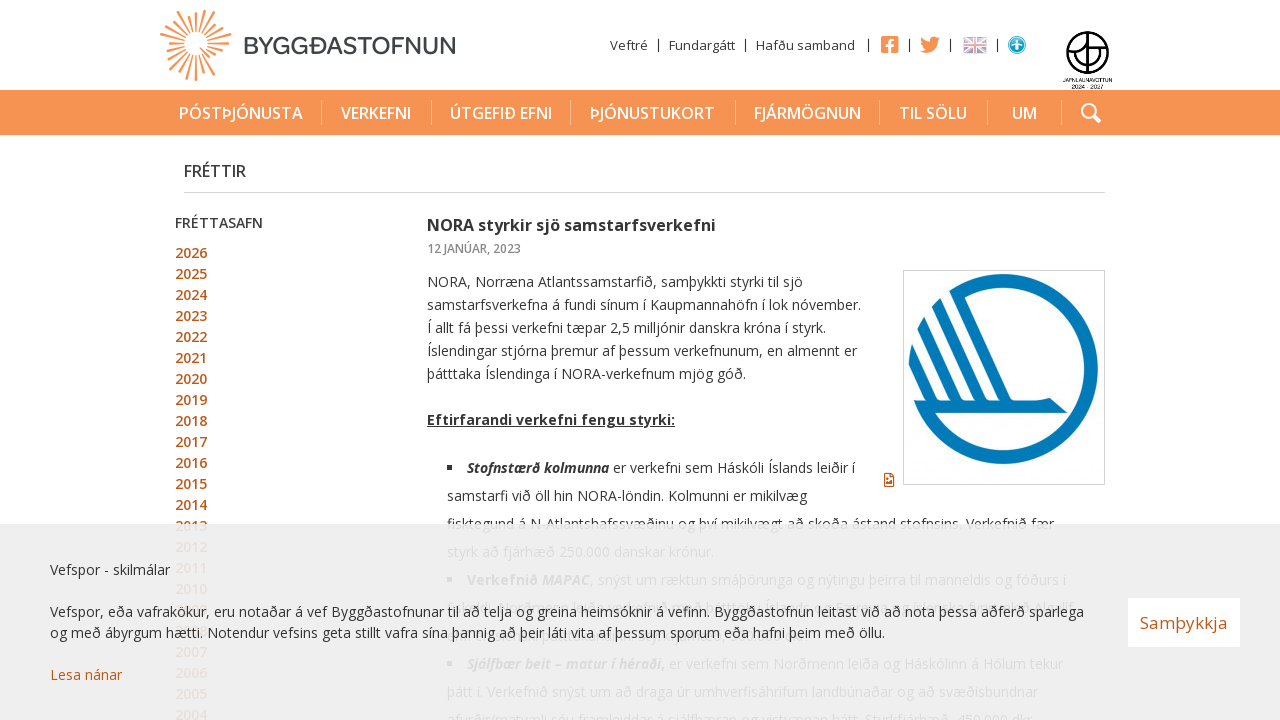

--- FILE ---
content_type: text/html; charset=iso-8859-1
request_url: https://www.byggdastofnun.is/is/frettir/nora-styrkir-sjo-samstarfsverkefni
body_size: 25285
content:
<!DOCTYPE html PUBLIC "-//W3C//DTD XHTML 1.0 Transitional//EN"
	"http://www.w3.org/TR/xhtml1/DTD/xhtml1-transitional.dtd">
<!--
		Stefna ehf. - Moya Vefumsjï¿½narkerfi
		- - - - - - - - - - - - - - - - - -
		http://www.moya.is - stefna@stefna.is

		Moya - ï¿½tgï¿½fa 1.16.1
		- - - - - - - - - - - - - - - - - -
-->
<html
	xmlns:og="http://opengraphprotocol.org/schema/"
	xmlns:fb="http://www.facebook.com/2008/fbml"
	xmlns="http://www.w3.org/1999/xhtml"
	xml:lang="is"
	lang="is">
<head>
	<meta charset="iso-8859-1"/>
	<meta name="viewport" content="width=device-width, initial-scale=1.0"/>
	<meta name="HandheldFriendly" content="True"/>
	<meta name="apple-mobile-web-app-status-bar-style" content="black"/>
		<meta http-equiv="Content-Language" content="is" />
	<meta http-equiv="Content-Type" content="text/html; charset=iso-8859-1" />
	<meta name="keywords" content="Byggðastofnun,byggðaáætlun,nora,npp,espon,vaxtarsamningar,íbúaþróun,byggðamál,gagnabrunnur,lán,styrkir,hagvöxtur,sóknaráætlunlandshluta,vinnusóknarsvæði" />
	<meta name="description" content="NORA, Norræna Atlantssamstarfið, samþykkti styrki til sjö samstarfsverkefna á fundi sínum í Kaupmannahöfn í lok nóvember. Í allt fá þessi verkefni tæpar" />
	<meta name="author" content="Byggðastofnun" />
	<meta name="generator" content="Moya 1.16.1" />
		<meta property="og:image" content="https://www.byggdastofnun.is/static/news/1673523453_nora.jpg?v4"/>
	<meta property="og:url" content="https://www.byggdastofnun.is/is/frettir/nora-styrkir-sjo-samstarfsverkefni"/>
	<meta property="og:site_name" content="Bygg&eth;astofnun"/>
	<meta property="og:description" content="NORA, Norr&aelig;na Atlantssamstarfi&eth;, sam&thorn;ykkti styrki til sj&ouml; samstarfsverkefna &aacute; fundi s&iacute;num &iacute; Kaupmannah&ouml;fn &iacute; lok n&oacute;vember. &Iacute; allt f&aacute; &thorn;essi verkefni t&aelig;par"/>
	<meta property="og:type" content="article"/>

		<title>NORA styrkir sjö samstarfsverkefni | Byggðastofnun</title>
		<link href="/is/feed" rel="alternate" type="application/rss+xml" title="RSS - Fréttir" />
	<link href="/static/mcss/mcss_2013_20240123_090054.safari.css?v4" media="screen" rel="stylesheet" type="text/css" />
	<link href="/static/local/meetings/meetings.css?v4" media="screen" rel="stylesheet" type="text/css" />
	<link href="/static/themes/2013/FApicker.css?v4" media="screen" rel="stylesheet" type="text/css" />
	<link href="/static/themes/2013/styles/css/all.css?v4" media="screen" rel="stylesheet" type="text/css" />
	<link href="https://fonts.googleapis.com/css?family=Open+Sans:400italic,700italic,400,600,700" media="screen" rel="stylesheet" type="text/css" />
	<link href="/_moya/js/jquery/fancybox/2.1.4/jquery.fancybox.css?v4" media="screen,projection" rel="stylesheet" type="text/css" />
	<link href="/static/themes/2013/print.css?v4" media="print" rel="stylesheet" type="text/css" />
	<link href="/is/frettir/nora-styrkir-sjo-samstarfsverkefni" rel="canonical" />
	<link href="/favicon.ico?v=2" rel="icon" type="image/x-icon" />
	<link href="/favicon.ico?v=2" rel="shortcut icon" type="image/x-icon" />
	<link href="/_moya/less/cookie-consent.css?v4" media="screen" rel="stylesheet" type="text/css" />
		<script type="text/javascript" src="/_moya/js/jquery/core/jquery-1.6.4.min.js?v4"></script>
	<script type="text/javascript" src="/_moya/js/moya.js?v4"></script>
	<script type="text/javascript" src="/_moya/js/jquery/fancybox/2.1.4/jquery.fancybox.pack.js?v4"></script>
	<script type="text/javascript" src="/static/themes/2013/js/site.js?v4"></script>
	<script type="text/javascript" src="/static/themes/2013/js/iconpicker.js?v4"></script>
	<script type="text/javascript" src="/static/themes/2013/js/jquery.ui.pos.js?v4"></script>
	<script type="text/javascript" src="/static/themes/2013/js/stillingar.js?v4"></script>
	<script type="text/javascript">
	    //<![CDATA[
			var _gaq = _gaq || [];
			_gaq.push(['_setAccount', 'UA-27235885-1']);
			_gaq.push(['_trackPageview']);

			(function() {
				var ga = document.createElement('script'); ga.type = 'text/javascript'; ga.async = true;
				ga.src = ('https:' == document.location.protocol ? 'https://ssl' : 'http://www') + '.google-analytics.com/ga.js';
				var s = document.getElementsByTagName('script')[0]; s.parentNode.insertBefore(ga, s);
			})();	    //]]>
	</script>
	<script type="text/javascript" src="/_moya/js/cookie-consent.min.js?v4"></script>
		
    <!-- Google Tag Manager -->
    <script>(function(w,d,s,l,i){w[l]=w[l]||[];w[l].push({'gtm.start':
                new Date().getTime(),event:'gtm.js'});var f=d.getElementsByTagName(s)[0],
            j=d.createElement(s),dl=l!='dataLayer'?'&l='+l:'';j.async=true;j.src=
            'https://www.googletagmanager.com/gtm.js?id='+i+dl;f.parentNode.insertBefore(j,f);
        })(window,document,'script','dataLayer','GTM-K7ZM98L');</script>
    <!-- End Google Tag Manager -->

</head>
<body class="is news">
<a href="#center" id="skipToMain">Fara í efni</a>
<a name="siteTop" id="siteTop" class="hide">&nbsp;</a>

<!-- Google Tag Manager (noscript) -->
<noscript><iframe src="https://www.googletagmanager.com/ns.html?id=GTM-K7ZM98L"
                  height="0" width="0" style="display:none;visibility:hidden"></iframe></noscript>
<!-- End Google Tag Manager (noscript) -->



<div id="header">
	<div class="contentWrap clearfix">
		<div class="logo">
			<a href="/is">
				<img alt="Byggðastofnun" src="/static/themes/2013/images/logo.png"/>
			</a>
		</div>
		<div id="quicknav">
			<ul class="menu">
				<li class="sitemap">
					<a href="/is/moya/sitemap" title="Veftré">Veftré</a>
				</li>
				<li class="fundargatt">
					<a href="https://thjonusta.byggdastofnun.is/OneMeetingPortal/Login.aspx?ReturnURL=https://thjonusta.byggdastofnun.is/OneMeetingPortal/login.aspx" target="_blank">
						Fundargátt					</a>
				</li>
				<li class="contact">
					<a href="/is/fyrirspurnir" title="Hafðu samband">Hafðu samband</a>
				</li>
				<li id="menuExtra">
								<div class="entry">
				<div class="entryContent"><ul>
<li><a class="special1" href="https://www.facebook.com/byggdastofnun#" target="_blank">Facebook</a></li>
<li><a class="special2" title="Twittersíða Byggðastofnunar" href="https://twitter.com/byggdastofnun" target="_blank">Twitter</a></li>
</ul></div>
				
			</div>				</li>
				<li class="first">
					
<div id="divisions" class="box">
	        <div class="boxText">
		<ul class="menu"><li class="is selected"><a href="/is"><span>Íslenska</span></a></li><li class="en"><a href="/en"><span>English</span></a></li></ul>
	</div>
</div>				</li>
				<li class="stillingar">
					<a href="#" onclick="return site.stillingar.ms_toggle();" class="stillingar stillingarToggle" title="Nota mÃ­nar stillingar">
						<img src="/static/themes/2013/images/stillingar.png" alt="stillingar.is" />
					</a>
				</li>
			</ul>
		</div>
		<div id="header-mid">
						<div class="entry">
				<div class="entryContent"><p><a href="https://www.jafnretti.is/is/vinnumarkadur/jofn-laun-og-jafnir-moguleikar/hvad-er-jafnlaunavottun"><img src="/static/files/Logo/jafnlaunavottun_adalmerki_2024_2027_f_ljosan_grunn.png" alt="" width="65" height="65" /></a></p></div>
				
			</div>		</div>
	</div>
</div>
<div id="topMenu">
	<div class="snjor"></div>
	
<div id="mainmenu" class="box">
	<div class="boxTitle"><h3>Valmynd</h3></div>
        <div class="boxText">
		<ul class="menu mmLevel1 " id="mmm-5"><li class="ele-postthjonusta si level1 children first ord-1"><a title="Póstþjónusta" href="/is/postthjonusta"><span>Póstþjónusta</span></a><ul class="menu mmLevel2 hide" id="mmm-255"><li class="ele-althjonusta-i-posti si level2 first ord-1"><a title="Alþjónusta í pósti" href="/is/postthjonusta/althjonusta-i-posti"><span>Alþjónusta í pósti</span></a></li><li class="ele-akvardanir-og-urskurdir-um-post si level2 children ord-2"><a title="Ákvarðanir og úrskurðir um póst" href="/is/postthjonusta/akvardanir-og-urskurdir-um-post"><span>Ákvarðanir og úrskurðir um póst</span></a><ul class="menu mmLevel3 hide" id="mmm-257"><li class="ele-akvardanir si level3 first ord-1"><a title="Ákvarðanir" href="/is/postthjonusta/akvardanir-og-urskurdir-um-post/akvardanir"><span>Ákvarðanir</span></a></li><li class="ele-urskurdir si level3 last ord-2"><a title="Úrskurðir" href="/is/postthjonusta/akvardanir-og-urskurdir-um-post/urskurdir"><span>Úrskurðir</span></a></li></ul></li><li class="ele-eftirlit-med-gjaldskram-og-vidskiptaskilmalum-innan-althjonustu-gaedi-i-postthjonustu si level2 ord-3"><a title="Eftirlit" href="/is/postthjonusta/eftirlit-med-gjaldskram-og-vidskiptaskilmalum-innan-althjonustu-gaedi-i-postthjonustu"><span>Eftirlit</span></a></li><li class="ele-frettir si level2 ord-4"><a title="Fréttir" href="/is/postthjonusta/frettir"><span>Fréttir</span></a></li><li class="ele-gaedi-i-postthjonustu si level2 ord-5"><a title="Gæði í póstþjónustu" href="/is/postthjonusta/gaedi-i-postthjonustu"><span>Gæði í póstþjónustu</span></a></li><li class="ele-kvartanir_vegna_posts si level2 ord-6"><a title="Kvartanir vegna póstþjónustu" href="/is/postthjonusta/kvartanir_vegna_posts"><span>Kvartanir vegna póstþjónustu</span></a></li><li class="ele-log-og-reglur-um-postthjonustu si level2 ord-7"><a title="Lög og reglur um póstþjónustu" href="/is/postthjonusta/log-og-reglur-um-postthjonustu"><span>Lög og reglur um póstþjónustu</span></a></li><li class="ele-postnumer si level2 ord-8"><a title="Póstnúmer" href="/is/postthjonusta/postnumer"><span>Póstnúmer</span></a></li><li class="ele-skraningar-og-leyfi-a-postmarkadi si level2 children ord-9"><a title="Skráningar og leyfi á póstmarkaði" href="/is/postthjonusta/skraningar-og-leyfi-a-postmarkadi"><span>Skráningar og leyfi á póstmarkaði</span></a><ul class="menu mmLevel3 hide" id="mmm-262"><li class="ele-postthjonustufyrirtaeki-med-almenna-heimild si level3 first last ord-1"><a title="Póstþjónustufyrirtæki með almenna heimild" href="/is/postthjonusta/skraningar-og-leyfi-a-postmarkadi/postthjonustufyrirtaeki-med-almenna-heimild"><span>Póstþjónustufyrirtæki með almenna heimild</span></a></li></ul></li><li class="ele-yfirlit-yfir-bokhaldslegan-adskilnad si level2 ord-10"><a title="Yfirlit yfir bókhaldslegan aðskilnað" href="/is/postthjonusta/yfirlit-yfir-bokhaldslegan-adskilnad"><span>Yfirlit yfir bókhaldslegan aðskilnað</span></a></li><li class="ele-yfirstandandi-samrad si level2 last ord-11"><a title="Yfirstandandi samráð" href="/is/postthjonusta/yfirstandandi-samrad"><span>Yfirstandandi samráð</span></a></li></ul></li><li class="ele-verkefni si level1 children ord-2"><a title="Verkefni" href="/is/verkefni"><span>Verkefni</span></a><ul class="menu mmLevel2 hide" id="mmm-59"><li class="ele-atvinnuthrounarfelog si level2 first ord-1"><a title="Atvinnuráðgjöf" href="/is/verkefni/atvinnuthrounarfelog"><span>Atvinnuráðgjöf</span></a></li><li class="ele-flutningsjofnunarstyrkir si level2 children ord-2"><a title="Flutningsjöfnun" href="/is/verkefni/flutningsjofnunarstyrkir"><span>Flutningsjöfnun</span></a><ul class="menu mmLevel3 hide" id="mmm-87"><li class="ele-framleidsla si level3 children first ord-1"><a title="Framleiðsla skv. A og C-bálki ÍSAT2008" href="/is/verkefni/flutningsjofnunarstyrkir/framleidsla"><span>Framleiðsla skv. A og C-bálki ÍSAT2008</span></a><ul class="menu mmLevel4 hide" id="mmm-229"><li class="ele-leidbeiningar-flutningsjofnunarstyrkur si level4 first last ord-1"><a title="Leiðbeiningar" href="/is/verkefni/flutningsjofnunarstyrkir/framleidsla/leidbeiningar-flutningsjofnunarstyrkur"><span>Leiðbeiningar</span></a></li></ul></li><li class="ele-flutningsjofnun-oliuvara si level3 last ord-2"><a title="Flutningsjöfnun olíuvara" href="/is/verkefni/flutningsjofnunarstyrkir/flutningsjofnun-oliuvara"><span>Flutningsjöfnun olíuvara</span></a></li></ul></li><li class="ele-aflamark si level2 children ord-3"><a title="Aflamark" href="/is/verkefni/aflamark"><span>Aflamark</span></a><ul class="menu mmLevel3 hide" id="mmm-92"><li class="ele-reglugerd si level3 first ord-1"><a title="Reglugerðir" href="/is/verkefni/aflamark/reglugerd"><span>Reglugerðir</span></a></li><li class="ele-verklagsreglur si level3 ord-2"><a title="Verklagsreglur" href="/is/verkefni/aflamark/verklagsreglur"><span>Verklagsreglur</span></a></li><li class="ele-uthlutad-aflamark si level3 ord-3"><a title="Samningar um aflamark" href="/is/verkefni/aflamark/uthlutad-aflamark"><span>Samningar um aflamark</span></a></li><li class="ele-spurt-og-svarad si level3 ord-4"><a title="Spurt og svarað" href="/is/verkefni/aflamark/spurt-og-svarad"><span>Spurt og svarað</span></a></li><li class="ele-umsoknareydublad si level3 ord-5"><a title="Umsóknareyðublað" href="/is/verkefni/aflamark/umsoknareydublad"><span>Umsóknareyðublað</span></a></li><li class="ele-frettir-um-aflamark-byggdastofnunar si level3 last ord-6"><a title="Fréttir" href="/is/verkefni/aflamark/frettir-um-aflamark-byggdastofnunar"><span>Fréttir</span></a></li></ul></li><li class="ele-brothaettar-byggdir si level2 children ord-4"><a title="Brothættar byggðir" href="/is/verkefni/brothaettar-byggdir"><span>Brothættar byggðir</span></a><ul class="menu mmLevel3 hide" id="mmm-111"><li class="ele-verkefnalysing si level3 first ord-1"><a title="Verkefnislýsing" href="/is/verkefni/brothaettar-byggdir/verkefnalysing"><span>Verkefnislýsing</span></a></li><li class="ele-frettir si level3 ord-2"><a title="Fréttir" href="/is/verkefni/brothaettar-byggdir/frettir"><span>Fréttir</span></a></li><li class="ele-veittir-verkefnastyrkir si level3 ord-3"><a title="Veittir verkefnastyrkir" href="/is/verkefni/brothaettar-byggdir/veittir-verkefnastyrkir"><span>Veittir verkefnastyrkir</span></a></li><li class="ele-arsskyrslur-brothaettra-byggda si level3 ord-4"><a title="Ársskýrslur Brothættra byggða" href="/is/verkefni/brothaettar-byggdir/arsskyrslur-brothaettra-byggda"><span>Ársskýrslur Brothættra byggða</span></a></li><li class="ele-mat-a-framkvaemd-og-framvindu-brothaettra-byggda si level3 ord-5"><a title="Mat á framkvæmd og framvindu Brothættra byggða" href="/is/verkefni/brothaettar-byggdir/mat-a-framkvaemd-og-framvindu-brothaettra-byggda"><span>Mat á framkvæmd og framvindu Brothættra byggða</span></a></li><li class="ele-malthing-brothaettra-byggda si level3 ord-6"><a title="Málþing Brothættra byggða" href="/is/verkefni/brothaettar-byggdir/malthing-brothaettra-byggda"><span>Málþing Brothættra byggða</span></a></li><li class="ele-arneshreppur si level3 ord-7"><a title="Árneshreppur" href="/is/verkefni/brothaettar-byggdir/arneshreppur"><span>Árneshreppur</span></a></li><li class="ele-bakkafjordur si level3 ord-8"><a title="Bakkafjörður" href="/is/verkefni/brothaettar-byggdir/bakkafjordur"><span>Bakkafjörður</span></a></li><li class="ele-bildudalur si level3 ord-9"><a title="Bíldudalur" href="/is/verkefni/brothaettar-byggdir/bildudalur"><span>Bíldudalur</span></a></li><li class="ele-borgarfjordur-eystri si level3 ord-10"><a title="Borgarfjörður eystri" href="/is/verkefni/brothaettar-byggdir/borgarfjordur-eystri"><span>Borgarfjörður eystri</span></a></li><li class="ele-breiddalshreppur si level3 ord-11"><a title="Breiðdalshreppur" href="/is/verkefni/brothaettar-byggdir/breiddalshreppur"><span>Breiðdalshreppur</span></a></li><li class="ele-dalabyggd si level3 ord-12"><a title="Dalabyggð" href="/is/verkefni/brothaettar-byggdir/dalabyggd"><span>Dalabyggð</span></a></li><li class="ele-grimsey si level3 ord-13"><a title="Grímsey" href="/is/verkefni/brothaettar-byggdir/grimsey"><span>Grímsey</span></a></li><li class="ele-hrisey si level3 ord-14"><a title="Hrísey" href="/is/verkefni/brothaettar-byggdir/hrisey"><span>Hrísey</span></a></li><li class="ele-kaldrananeshreppur si level3 ord-15"><a title="Kaldrananeshreppur" href="/is/verkefni/brothaettar-byggdir/kaldrananeshreppur"><span>Kaldrananeshreppur</span></a></li><li class="ele-raufarhofn si level3 ord-16"><a title="Raufarhöfn" href="/is/verkefni/brothaettar-byggdir/raufarhofn"><span>Raufarhöfn</span></a></li><li class="ele-reykholahreppur si level3 ord-17"><a title="Reykhólahreppur" href="/is/verkefni/brothaettar-byggdir/reykholahreppur"><span>Reykhólahreppur</span></a></li><li class="ele-skaftarhreppur si level3 ord-18"><a title="Skaftárhreppur" href="/is/verkefni/brothaettar-byggdir/skaftarhreppur"><span>Skaftárhreppur</span></a></li><li class="ele-strandabyggd si level3 ord-19"><a title="Strandabyggð" href="/is/verkefni/brothaettar-byggdir/strandabyggd"><span>Strandabyggð</span></a></li><li class="ele-stodvarfjordur si level3 ord-20"><a title="Stöðvarfjörður" href="/is/verkefni/brothaettar-byggdir/stodvarfjordur"><span>Stöðvarfjörður</span></a></li><li class="ele-thingeyri si level3 ord-21"><a title="Þingeyri" href="/is/verkefni/brothaettar-byggdir/thingeyri"><span>Þingeyri</span></a></li><li class="ele-oxarfjordur si level3 ord-22"><a title="Öxarfjarðarhérað" href="/is/verkefni/brothaettar-byggdir/oxarfjordur"><span>Öxarfjarðarhérað</span></a></li><li class="ele-nyskopun-og-frumkvodlastarf-i-brothaettum-byggdarlogum-i-evropu si level3 last ord-23"><a title="INTERFACE" href="/is/verkefni/brothaettar-byggdir/nyskopun-og-frumkvodlastarf-i-brothaettum-byggdarlogum-i-evropu"><span>INTERFACE</span></a></li></ul></li><li class="ele-byggdaaaetlun si level2 children ord-5"><a title="Byggðaáætlun" href="/is/verkefni/byggdaaaetlun"><span>Byggðaáætlun</span></a><ul class="menu mmLevel3 hide" id="mmm-19"><li class="ele-byggdaaaetlun-2022-2036 si level3 first ord-1"><a title="Byggðaáætlun 2022-2036" href="/is/verkefni/byggdaaaetlun/byggdaaaetlun-2022-2036"><span>Byggðaáætlun 2022-2036</span></a></li><li class="ele-byggdaaaetlun-2017-2023 si level3 children ord-2"><a title="Byggðaáætlun 2018-2024" href="/is/verkefni/byggdaaaetlun/byggdaaaetlun-2017-2023"><span>Byggðaáætlun 2018-2024</span></a><ul class="menu mmLevel4 hide" id="mmm-152"><li class="ele-byggdaaaetlun si level4 first ord-1"><a title="Byggðaáætlun" href="https://www.althingi.is/altext/148/s/1242.html"><span>Byggðaáætlun</span></a></li><li class="ele-verkaaetlanir si level4 children ord-2"><a title="Verkáætlanir" href="/is/verkefni/byggdaaaetlun/byggdaaaetlun-2017-2023/verkaaetlanir"><span>Verkáætlanir</span></a><ul class="menu mmLevel5 hide" id="mmm-175"><li class="ele-skipurit si level5 first ord-1"><a title="Skipurit" href="/is/verkefni/byggdaaaetlun/byggdaaaetlun-2017-2023/verkaaetlanir/skipurit"><span>Skipurit</span></a></li><li class="ele-starfsnefndir si level5 last ord-2"><a title="Starfsnefndir" href="/is/verkefni/byggdaaaetlun/byggdaaaetlun-2017-2023/verkaaetlanir/starfsnefndir"><span>Starfsnefndir</span></a></li></ul></li><li class="ele-hafa-samband si level4 ord-3"><a title="Hafa samband" href="mailto:postur@byggdastofnun.is?subject=Fyrirspurn vegna Byggðaáætlunar 2017-2023"><span>Hafa samband</span></a></li><li class="ele-tillogusafn si level4 ord-4"><a title="Tillögusafn" href="/is/verkefni/byggdaaaetlun/byggdaaaetlun-2017-2023/tillogusafn"><span>Tillögusafn</span></a></li><li class="ele-itarefni si level4 ord-5"><a title="Ítarefni" href="/is/verkefni/byggdaaaetlun/byggdaaaetlun-2017-2023/itarefni"><span>Ítarefni</span></a></li><li class="ele-svidsmyndir si level4 ord-6"><a title="Sviðsmyndir" href="/is/verkefni/byggdaaaetlun/byggdaaaetlun-2017-2023/svidsmyndir"><span>Sviðsmyndir</span></a></li><li class="ele-samradsfundir si level4 ord-7"><a title="Samráðsfundir" href="/is/verkefni/byggdaaaetlun/byggdaaaetlun-2017-2023/samradsfundir"><span>Samráðsfundir</span></a></li><li class="ele-stodugreiningar si level4 ord-8"><a title="Stöðugreiningar" href="/is/verkefni/byggdaaaetlun/byggdaaaetlun-2017-2023/stodugreiningar"><span>Stöðugreiningar</span></a></li><li class="ele-frettir si level4 last ord-9"><a title="Fréttir" href="/is/verkefni/byggdaaaetlun/byggdaaaetlun-2017-2023/frettir"><span>Fréttir</span></a></li></ul></li><li class="ele-byggdaaaetlun-2014-2017 si level3 ord-3"><a title="Byggðaáætlun 2014-2017" href="/is/verkefni/byggdaaaetlun/byggdaaaetlun-2014-2017"><span>Byggðaáætlun 2014-2017</span></a></li><li class="ele-byggdaaaetlun-2010-2013 si level3 ord-4"><a title="Byggðaáætlun 2010-2013" href="/is/verkefni/byggdaaaetlun/byggdaaaetlun-2010-2013"><span>Byggðaáætlun 2010-2013</span></a></li><li class="ele-byggdaaaetlun-2006-2009 si level3 ord-5"><a title="Byggðaáætlun 2006-2009" href="/is/verkefni/byggdaaaetlun/byggdaaaetlun-2006-2009"><span>Byggðaáætlun 2006-2009</span></a></li><li class="ele-byggdaaaetlun-2002-2005 si level3 ord-6"><a title="Byggðaáætlun 2002-2005" href="/is/verkefni/byggdaaaetlun/byggdaaaetlun-2002-2005"><span>Byggðaáætlun 2002-2005</span></a></li><li class="ele-eldri-byggdaaaetlanir-og-skyrslur si level3 ord-7"><a title="Eldri byggðaáætlanir og skýrslur" href="/is/verkefni/byggdaaaetlun/eldri-byggdaaaetlanir-og-skyrslur"><span>Eldri byggðaáætlanir og skýrslur</span></a></li><li class="ele-byggdaaaetlanir-i-odrum-londum si level3 ord-8"><a title="Byggðaáætlanir í öðrum löndum" href="/is/verkefni/byggdaaaetlun/byggdaaaetlanir-i-odrum-londum"><span>Byggðaáætlanir í öðrum löndum</span></a></li><li class="ele-frettir-af-byggdaaaetlunum si level3 last ord-9"><a title="Fréttir af Byggðaáætlunum" href="/is/verkefni/byggdaaaetlun/frettir-af-byggdaaaetlunum"><span>Fréttir af Byggðaáætlunum</span></a></li></ul></li><li class="ele-bygdrannsoknasjodur si level2 children ord-6"><a title="Byggðarannsóknasjóður" href="/is/verkefni/bygdrannsoknasjodur"><span>Byggðarannsóknasjóður</span></a><ul class="menu mmLevel3 hide" id="mmm-241"><li class="ele-reglur-byggdarannsoknasjods si level3 first ord-1"><a title="Reglur Byggðarannsóknasjóðs" href="https://www.byggdastofnun.is/static/files/Byggdarannsoknir/byggdarannsoknarsjodur_endurskodun-a-reglum_november2020-lokaeintak.pdf"><span>Reglur Byggðarannsóknasjóðs</span></a></li><li class="ele-starfsreglur-stjornar-byggdarannsoknasjods si level3 ord-2"><a title="Starfsreglur stjórnar Byggðarannsóknasjóðs" href="/is/verkefni/bygdrannsoknasjodur/starfsreglur-stjornar-byggdarannsoknasjods"><span>Starfsreglur stjórnar Byggðarannsóknasjóðs</span></a></li><li class="ele-frettir si level3 ord-3"><a title="Fréttir" href="/is/verkefni/bygdrannsoknasjodur/frettir"><span>Fréttir</span></a></li><li class="ele-um-styrkt-verkefni si level3 last ord-4"><a title="Um styrkt verkefni" href="https://www.byggdastofnun.is/static/files/Byggdarannsoknir/heimasida-styrkveitingar-2025.pdf"><span>Um styrkt verkefni</span></a></li></ul></li><li class="ele-byggdaradstefnur si level2 ord-7"><a title="Byggðaráðstefnur" href="/is/verkefni/byggdaradstefnur"><span>Byggðaráðstefnur</span></a></li><li class="ele-soknaraaetlanir si level2 children ord-8"><a title="Sóknaráætlanir" href="/is/verkefni/soknaraaetlanir"><span>Sóknaráætlanir</span></a><ul class="menu mmLevel3 hide" id="mmm-155"><li class="ele-soknaraaetlun-sudurnesja si level3 first ord-1"><a title="Sóknaráætlun Suðurnesja" href="https://www.byggdastofnun.is/static/files/Soknaraaetlun/2025-2029/sss-soknaraaetlun-sudurnesja-2025-2029.pdf"><span>Sóknaráætlun Suðurnesja</span></a></li><li class="ele-soknaraaetlun-hofudborgarsvaedisins si level3 ord-2"><a title="Sóknaráætlun höfuðborgarsvæðisins" href="https://www.byggdastofnun.is/static/files/Soknaraaetlun/2025-2029/ssh-soknaraaetlun-hofudborgarsvaedisins-2025-2029.pdf"><span>Sóknaráætlun höfuðborgarsvæðisins</span></a></li><li class="ele-soknaraaetlun-vesturlands si level3 ord-3"><a title="Sóknaráætlun Vesturlands" href="https://www.byggdastofnun.is/static/files/Soknaraaetlun/2025-2029/ssv-soknaraaetln-vesturlands-2025-2029.pdf"><span>Sóknaráætlun Vesturlands</span></a></li><li class="ele-soknaraaetlun-vestfjarda si level3 ord-4"><a title="Sóknaráætlun Vestfjarða" href="https://www.byggdastofnun.is/static/files/Soknaraaetlun/2025-2029/fv-vestfjardastofa-soknaraaetlun-vestfjarda-2025-2029.pdf"><span>Sóknaráætlun Vestfjarða</span></a></li><li class="ele-soknaraaetlun-nordurlands-vestra si level3 ord-5"><a title="Sóknaráætlun Norðurlands vestra" href="https://www.byggdastofnun.is/static/files/Soknaraaetlun/2025-2029/ssnv-soknaraaetlun-nordurlands-vestra-2025-2029.pdf"><span>Sóknaráætlun Norðurlands vestra</span></a></li><li class="ele-soknaraaetlun-nordurlands-eystra si level3 ord-6"><a title="Sóknaráætlun Norðurlands eystra" href="https://www.byggdastofnun.is/static/files/Soknaraaetlun/2025-2029/ssne-soknaraaetlun-nordurlands-eystra-2025-2029.pdf"><span>Sóknaráætlun Norðurlands eystra</span></a></li><li class="ele-soknaraaetlun-austurlands si level3 ord-7"><a title="Sóknaráætlun Austurlands" href="https://www.byggdastofnun.is/static/files/Soknaraaetlun/2025-2029/austurbru-soknaraaetlun-austurlands-2025-2029.pdf"><span>Sóknaráætlun Austurlands</span></a></li><li class="ele-soknaraaetlun-sudurlands si level3 ord-8"><a title="Sóknaráætlun Suðurlands" href="https://www.byggdastofnun.is/static/files/Soknaraaetlun/2025-2029/soknaraaetlun-sudurlands-22.5.2025.pdf"><span>Sóknaráætlun Suðurlands</span></a></li><li class="ele-fundargerdir si level3 last ord-9"><a title="Fundargerðir" href="/is/verkefni/soknaraaetlanir/fundargerdir"><span>Fundargerðir</span></a></li></ul></li><li class="ele-erlent-samstarf si level2 children ord-9"><a title="Erlent samstarf" href="/is/verkefni/erlent-samstarf"><span>Erlent samstarf</span></a><ul class="menu mmLevel3 hide" id="mmm-28"><li class="ele-nora si level3 children first ord-1"><a title="NORA" href="/is/verkefni/erlent-samstarf/nora"><span>NORA</span></a><ul class="menu mmLevel4 hide" id="mmm-29"><li class="ele-frettir-af-nora si level4 first ord-1"><a title="Fréttir af NORA" href="/is/verkefni/erlent-samstarf/nora/frettir-af-nora"><span>Fréttir af NORA</span></a></li><li class="ele-um-styrkt-verkefni si level4 ord-2"><a title="Um styrkt verkefni" href="https://www.byggdastofnun.is/static/files/NORA/yfirlit-um-verkefnastyrki-nora-desember-2025-heimasida.pdf"><span>Um styrkt verkefni</span></a></li><li class="ele-heimasida-nora si level4 last ord-3"><a title="Heimasíða NORA" href="http://www.nora.fo"><span>Heimasíða NORA</span></a></li></ul></li><li class="ele-npp si level3 children ord-2"><a title="NPA" href="/is/verkefni/erlent-samstarf/npp"><span>NPA</span></a><ul class="menu mmLevel4 hide" id="mmm-30"><li class="ele-frettir-af-npp si level4 first ord-1"><a title="Fréttir af NPA" href="/is/verkefni/erlent-samstarf/npp/frettir-af-npp"><span>Fréttir af NPA</span></a></li><li class="ele-heimasida-npp si level4 ord-2"><a title="Heimasíða NPA" href="http://www.interreg-npa.eu/"><span>Heimasíða NPA</span></a></li><li class="ele-thatttaka-islands-2007-13 si level4 ord-3"><a title="Þátttaka í NPP 2007-13" href="/static/files/NPP/2014-20/thatttaka-islands-i-npp-2007-2013.pdf"><span>Þátttaka í NPP 2007-13</span></a></li><li class="ele-thatttaka-i-npa-verkefnum-2014-2017 si level4 ord-4"><a title="Þátttaka í NPA 2014-2020" href="https://www.byggdastofnun.is/static/files/NPP/2014-20/npa-verkefni-med-islenskum-thatttakendum-2014-2019-desember-2019.pdf" target="_blank"><span>Þátttaka í NPA 2014-2020</span></a></li><li class="ele-thatttaka-i-npa-verkefnum-2021-2027 si level4 last ord-5"><a title="Þátttaka í NPA 2021-2027" href="https://www.byggdastofnun.is/static/files/NPA/thatttaka-i-npa-2021-2027.pdf" target="_blank"><span>Þátttaka í NPA 2021-2027</span></a></li></ul></li><li class="ele-espon si level3 children ord-3"><a title="ESPON" href="/is/verkefni/erlent-samstarf/espon"><span>ESPON</span></a><ul class="menu mmLevel4 hide" id="mmm-32"><li class="ele-themaflokkar-espon-2030-taps si level4 first ord-1"><a title="Áhersluþemu ESPON 2030" href="/is/verkefni/erlent-samstarf/espon/themaflokkar-espon-2030-taps"><span>Áhersluþemu ESPON 2030</span></a></li><li class="ele-frettir-af-espon si level4 ord-2"><a title="Fréttir af ESPON" href="/is/verkefni/erlent-samstarf/espon/frettir-af-espon"><span>Fréttir af ESPON</span></a></li><li class="ele-heimasida-espon si level4 last ord-3"><a title="Heimasíða ESPON" href="http://www.espon.eu"><span>Heimasíða ESPON</span></a></li></ul></li><li class="ele-nordregio si level3 children ord-4"><a title="Nordregio" href="/is/verkefni/erlent-samstarf/nordregio"><span>Nordregio</span></a><ul class="menu mmLevel4 hide" id="mmm-33"><li class="ele-heimasida-nordregio si level4 first last ord-1"><a title="Heimasíða Nordregio" href="http://www.nordregio.se/"><span>Heimasíða Nordregio</span></a></li></ul></li><li class="ele-esa si level3 children last ord-5"><a title="ESA" href="/is/verkefni/erlent-samstarf/esa"><span>ESA</span></a><ul class="menu mmLevel4 hide" id="mmm-34"><li class="ele-heimasida-esa si level4 first ord-1"><a title="Heimasíða ESA" href="http://www.eftasurv.int/"><span>Heimasíða ESA</span></a></li><li class="ele-kort si level4 last ord-2"><a title="Kort" href="/is/verkefni/erlent-samstarf/esa/kort"><span>Kort</span></a></li></ul></li></ul></li><li class="ele-eyrarrosin-1 si level2 children ord-10"><a title="Eyrarrósin" href="/is/verkefni/eyrarrosin-1"><span>Eyrarrósin</span></a><ul class="menu mmLevel3 hide" id="mmm-123"><li class="ele-eyrarrosin si level3 first ord-1"><a title="Fréttir um Eyrarrósina" href="/is/verkefni/eyrarrosin-1/eyrarrosin"><span>Fréttir um Eyrarrósina</span></a></li><li class="ele-handhafar-eyrarrosarinnar si level3 ord-2"><a title="Handhafar Eyrarrósarinnar" href="/is/verkefni/eyrarrosin-1/handhafar-eyrarrosarinnar"><span>Handhafar Eyrarrósarinnar</span></a></li><li class="ele-hvatningarverdlaun si level3 ord-3"><a title="Hvatningarverðlaun" href="/is/verkefni/eyrarrosin-1/hvatningarverdlaun"><span>Hvatningarverðlaun</span></a></li><li class="ele-saga-eyrarrosarinnar si level3 last ord-4"><a title="Saga Eyrarrósarinnar" href="/is/verkefni/eyrarrosin-1/saga-eyrarrosarinnar"><span>Saga Eyrarrósarinnar</span></a></li></ul></li><li class="ele-landstolpinn si level2 children ord-11"><a title="Landstólpinn" href="/is/verkefni/landstolpinn"><span>Landstólpinn</span></a><ul class="menu mmLevel3 hide" id="mmm-121"><li class="ele-frettir-um-landstolpann si level3 first ord-1"><a title="Fréttir um Landstólpann" href="/is/verkefni/landstolpinn/frettir-um-landstolpann"><span>Fréttir um Landstólpann</span></a></li><li class="ele-handhafa-landstolpans si level3 last ord-2"><a title="Handhafar Landstólpans" href="/is/verkefni/landstolpinn/handhafa-landstolpans"><span>Handhafar Landstólpans</span></a></li></ul></li><li class="ele-styrkir-til-meistaranema si level2 children ord-12"><a title="Styrkir til meistaranema" href="/is/verkefni/styrkir-til-meistaranema"><span>Styrkir til meistaranema</span></a><ul class="menu mmLevel3 hide" id="mmm-234"><li class="ele-verklagsreglur si level3 first ord-1"><a title="Verklagsreglur" href="/is/verkefni/styrkir-til-meistaranema/verklagsreglur"><span>Verklagsreglur</span></a></li><li class="ele-frettir si level3 last ord-2"><a title="Fréttir" href="/is/verkefni/styrkir-til-meistaranema/frettir"><span>Fréttir</span></a></li></ul></li><li class="ele-thjonustukonnun si level2 children ord-13"><a title="Þjónustukönnun" href="/is/verkefni/thjonustukonnun"><span>Þjónustukönnun</span></a><ul class="menu mmLevel3 hide" id="mmm-298"><li class="ele-english si level3 first ord-1"><a title="English" href="/is/verkefni/thjonustukonnun/english"><span>English</span></a></li><li class="ele-polish si level3 ord-2"><a title="Polski" href="/is/verkefni/thjonustukonnun/polish"><span>Polski</span></a></li><li class="ele-frettur si level3 last ord-3"><a title="Fréttir" href="/is/verkefni/thjonustukonnun/frettur"><span>Fréttir</span></a></li></ul></li><li class="ele-ahrif-loftslagsbreytinga si level2 children ord-14"><a title="Áhrif loftslagsbreytinga" href="/is/verkefni/ahrif-loftslagsbreytinga"><span>Áhrif loftslagsbreytinga</span></a><ul class="menu mmLevel3 hide" id="mmm-317"><li class="ele-frettir-um-loftslags si level3 first ord-1"><a title="Fréttir" href="/is/verkefni/ahrif-loftslagsbreytinga/frettir-um-loftslags"><span>Fréttir</span></a></li><li class="ele-adferdafraedi si level3 ord-2"><a title="Aðferðafræði" href="/is/verkefni/ahrif-loftslagsbreytinga/adferdafraedi"><span>Aðferðafræði</span></a></li><li class="ele-ordskyringar si level3 last ord-3"><a title="Orðskýringar" href="/is/verkefni/ahrif-loftslagsbreytinga/ordskyringar"><span>Orðskýringar</span></a></li></ul></li><li class="ele-ostadbundin-storf si level2 children last ord-15"><a title="Óstaðbundin störf" href="/is/verkefni/ostadbundin-storf"><span>Óstaðbundin störf</span></a><ul class="menu mmLevel3 hide" id="mmm-321"><li class="ele-frettir-1 si level3 first last ord-1"><a title="Fréttir" href="/is/verkefni/ostadbundin-storf/frettir-1"><span>Fréttir</span></a></li></ul></li></ul></li><li class="ele-utgefid-efni si level1 children ord-3"><a title="Útgefið efni" href="/is/utgefid-efni"><span>Útgefið efni</span></a><ul class="menu mmLevel2 hide" id="mmm-47"><li class="ele-maelabord si level2 children first ord-1"><a title="Mælaborð" href="/is/utgefid-efni/maelabord"><span>Mælaborð</span></a><ul class="menu mmLevel3 hide" id="mmm-62"><li class="ele-sveitarfelagaskipan si level3 first ord-1"><a title="Sveitarfélagaskipan" href="/is/utgefid-efni/maelabord/sveitarfelagaskipan"><span>Sveitarfélagaskipan</span></a></li><li class="ele-ibuafjoldi-1-januar si level3 ord-2"><a title="Íbúafjöldi í ársbyrjun" href="/is/utgefid-efni/maelabord/ibuafjoldi-1-januar"><span>Íbúafjöldi í ársbyrjun</span></a></li><li class="ele-breytingar-a-ibuafjolda-sundurlidun si level3 ord-3"><a title="Breytingar á íbúafjölda" href="/is/utgefid-efni/maelabord/breytingar-a-ibuafjolda-sundurlidun"><span>Breytingar á íbúafjölda</span></a></li><li class="ele-mannfjoldaspa si level3 ord-4"><a title="Mannfjöldaspá" href="/is/utgefid-efni/maelabord/mannfjoldaspa"><span>Mannfjöldaspá</span></a></li><li class="ele-rikisfang si level3 ord-5"><a title="Ríkisfang íbúa" href="/is/utgefid-efni/maelabord/rikisfang"><span>Ríkisfang íbúa</span></a></li><li class="ele-orkukostnadur si level3 ord-6"><a title="Orkukostnaður" href="/is/utgefid-efni/maelabord/orkukostnadur"><span>Orkukostnaður</span></a></li><li class="ele-fasteignagjold si level3 ord-7"><a title="Fasteignagjöld" href="/is/utgefid-efni/maelabord/fasteignagjold"><span>Fasteignagjöld</span></a></li><li class="ele-rikisstorf si level3 ord-8"><a title="Ríkisstörf" href="/is/utgefid-efni/maelabord/rikisstorf"><span>Ríkisstörf</span></a></li><li class="ele-tekjur si level3 ord-9"><a title="Tekjur einstaklinga" href="/is/utgefid-efni/maelabord/tekjur"><span>Tekjur einstaklinga</span></a></li><li class="ele-ibuakonnun si level3 ord-10"><a title="Íbúakönnun" href="/is/utgefid-efni/maelabord/ibuakonnun"><span>Íbúakönnun</span></a></li><li class="ele-styrkir si level3 last ord-11"><a title="Styrkir" href="/is/utgefid-efni/maelabord/styrkir"><span>Styrkir</span></a></li></ul></li><li class="ele-skyrslur si level2 ord-2"><a title="Skýrslur" href="/is/utgefid-efni/skyrslur"><span>Skýrslur</span></a></li><li class="ele-grof-og-skrar si level2 last ord-3"><a title="Gröf og skrár" href="/is/utgefid-efni/grof-og-skrar"><span>Gröf og skrár</span></a></li></ul></li><li class="ele-thjonustukort si level1 ord-4"><a title="Þjónustukort" href="http://thjonustukort.is"><span>Þjónustukort</span></a></li><li class="ele-fjarmognun-verkefna si level1 children ord-5"><a title="Fjármögnun" href="/is/fjarmognun-verkefna"><span>Fjármögnun</span></a><ul class="menu mmLevel2 hide" id="mmm-51"><li class="ele-lan si level2 children first ord-1"><a title="Lán" href="/is/fjarmognun-verkefna/lan"><span>Lán</span></a><ul class="menu mmLevel3 hide" id="mmm-52"><li class="ele-lansumsokn si level3 children first ord-1"><a title="Lánaflokkar" href="/is/fjarmognun-verkefna/lan/lansumsokn"><span>Lánaflokkar</span></a><ul class="menu mmLevel4 hide" id="mmm-101"><li class="ele-almenn-lan si level4 first ord-1"><a title="Almenn lán" href="/is/fjarmognun-verkefna/lan/lansumsokn/almenn-lan"><span>Almenn lán</span></a></li><li class="ele-erlend-lan si level4 ord-2"><a title="Erlend lán" href="/is/fjarmognun-verkefna/lan/lansumsokn/erlend-lan"><span>Erlend lán</span></a></li><li class="ele-landbunadarlan si level4 ord-3"><a title="Landbúnaðarlán" href="/is/fjarmognun-verkefna/lan/lansumsokn/landbunadarlan"><span>Landbúnaðarlán</span></a></li><li class="ele-lan-til-nylidunar-i-landbunadir si level4 ord-4"><a title="Lán til nýliðunar í landbúnaði" href="/is/fjarmognun-verkefna/lan/lansumsokn/lan-til-nylidunar-i-landbunadir"><span>Lán til nýliðunar í landbúnaði</span></a></li><li class="ele-lan-til-atvinnureksturs-kvenna si level4 ord-5"><a title="Lán til stuðnings atvinnurekstri kvenna" href="/is/fjarmognun-verkefna/lan/lansumsokn/lan-til-atvinnureksturs-kvenna"><span>Lán til stuðnings atvinnurekstri kvenna</span></a></li><li class="ele-graen-lan-1 si level4 ord-6"><a title="Græn lán" href="/is/fjarmognun-verkefna/lan/lansumsokn/graen-lan-1"><span>Græn lán</span></a></li><li class="ele-lan-til-vidkvaemra-byggdarlaga si level4 last ord-7"><a title="Lán til viðkvæmra byggðarlaga" href="/is/fjarmognun-verkefna/lan/lansumsokn/lan-til-vidkvaemra-byggdarlaga"><span>Lán til viðkvæmra byggðarlaga</span></a></li></ul></li><li class="ele-vaxtatafla si level3 ord-2"><a title="Vextir og gjöld" href="/is/fjarmognun-verkefna/lan/vaxtatafla"><span>Vextir og gjöld</span></a></li><li class="ele-lanareiknivel si level3 children ord-3"><a title="Lánareiknivél" href="/is/fjarmognun-verkefna/lan/lanareiknivel"><span>Lánareiknivél</span></a></li><li class="ele-investeu si level3 last ord-4"><a title="InvestEU" href="/is/fjarmognun-verkefna/lan/investeu"><span>InvestEU</span></a></li></ul></li><li class="ele-hlutafe si level2 last ord-2"><a title="Átthagafjárfestar" href="/is/fjarmognun-verkefna/hlutafe"><span>Átthagafjárfestar</span></a></li></ul></li><li class="ele-eignir-til-solu si level1 children ord-6"><a title="Til sölu" href="/is/eignir-til-solu"><span>Til sölu</span></a><ul class="menu mmLevel2 hide" id="mmm-48"><li class="ele-fasteignir si level2 first ord-1"><a title="Fasteignir" href="/is/eignir-til-solu/fasteignir"><span>Fasteignir</span></a></li><li class="ele-hlutafe si level2 last ord-2"><a title="Hlutafé" href="/is/eignir-til-solu/hlutafe"><span>Hlutafé</span></a></li></ul></li><li class="ele-um-byggdastofnun si level1 children last ord-7"><a title="Um" href="/is/um-byggdastofnun"><span>Um</span></a><ul class="menu mmLevel2 hide" id="mmm-35"><li class="ele-stefna-byggdastofnunar si level2 first ord-1"><a title="Stefna Byggðastofnunar" href="/is/um-byggdastofnun/stefna-byggdastofnunar"><span>Stefna Byggðastofnunar</span></a></li><li class="ele-starfsemi si level2 ord-2"><a title="Starfsemi" href="/is/um-byggdastofnun/starfsemi"><span>Starfsemi</span></a></li><li class="ele-rafraenir-reikningar si level2 ord-3"><a title="Rafrænir reikningar" href="https://skuffan.is/gattir/byggdastofnun/"><span>Rafrænir reikningar</span></a></li><li class="ele-skipurit-og-stjorn si level2 children ord-4"><a title="Skipurit og stjórn" href="/is/um-byggdastofnun/skipurit-og-stjorn"><span>Skipurit og stjórn</span></a><ul class="menu mmLevel3 hide" id="mmm-37"><li class="ele-endurskodunarnefnd si level3 first last ord-1"><a title="Endurskoðunarnefnd" href="/is/um-byggdastofnun/skipurit-og-stjorn/endurskodunarnefnd"><span>Endurskoðunarnefnd</span></a></li></ul></li><li class="ele-starfsfolk si level2 children ord-5"><a title="Starfsfólk" href="/is/um-byggdastofnun/starfsfolk"><span>Starfsfólk</span></a><ul class="menu mmLevel3 hide" id="mmm-41"><li class="ele-laus-storf si level3 first last ord-1"><a title="Laus störf" href="/is/um-byggdastofnun/starfsfolk/laus-storf"><span>Laus störf</span></a></li></ul></li><li class="ele-log-og-reglugerd si level2 ord-6"><a title="Lög og reglugerð" href="/is/um-byggdastofnun/log-og-reglugerd"><span>Lög og reglugerð</span></a></li><li class="ele-starfsreglur si level2 children ord-7"><a title="Starfsreglur og stefnur" href="/is/um-byggdastofnun/starfsreglur"><span>Starfsreglur og stefnur</span></a></li><li class="ele-medhondlunkvartana si level2 ord-8"><a title="Móttaka og meðhöndlun kvartana" href="/is/um-byggdastofnun/medhondlunkvartana"><span>Móttaka og meðhöndlun kvartana</span></a></li><li class="ele-fundargerdir-stjornar si level2 ord-9"><a title="Fundargerðir stjórnar" href="/is/um-byggdastofnun/fundargerdir-stjornar"><span>Fundargerðir stjórnar</span></a></li><li class="ele-starfsaaetun si level2 ord-10"><a title="Starfsáætlun" href="/is/um-byggdastofnun/starfsaaetun"><span>Starfsáætlun</span></a></li><li class="ele-arsfundir-og-reikningar si level2 ord-11"><a title="Ársfundir og reikningar" href="/is/um-byggdastofnun/arsfundir-og-reikningar"><span>Ársfundir og reikningar</span></a></li><li class="ele-jafnlaunavottun si level2 children ord-12"><a title="Jafnlaunavottun" href="/is/um-byggdastofnun/jafnlaunavottun"><span>Jafnlaunavottun</span></a><ul class="menu mmLevel3 hide" id="mmm-149"><li class="ele-jafnrettisaaetlun-byggdastofnunar si level3 first last ord-1"><a title="Jafnréttisáætlun Byggðastofnunar" href="/is/um-byggdastofnun/jafnlaunavottun/jafnrettisaaetlun-byggdastofnunar"><span>Jafnréttisáætlun Byggðastofnunar</span></a></li></ul></li><li class="ele-tilkynningar-til-kauphallar si level2 ord-13"><a title="Tilkynningar til kauphallar" href="/is/um-byggdastofnun/tilkynningar-til-kauphallar"><span>Tilkynningar til kauphallar</span></a></li><li class="ele-skuldabrefautgafur si level2 ord-14"><a title="Skuldabréfaútgáfur" href="/is/um-byggdastofnun/skuldabrefautgafur"><span>Skuldabréfaútgáfur</span></a></li><li class="ele-merki-byggdastofnunar si level2 ord-15"><a title="Merki Byggðastofnunar" href="/is/um-byggdastofnun/merki-byggdastofnunar"><span>Merki Byggðastofnunar</span></a></li><li class="ele-myndbond si level2 last ord-16"><a title="Myndbönd" href="/is/um-byggdastofnun/myndbond"><span>Myndbönd</span></a></li></ul></li></ul>
	</div>
</div>	<div class="searchWrap">
		<button id="searchToggle"></button>
		
<div id="searchBox" class="box">
	        <div class="boxText">
		<form id="searchForm" name="searchForm" method="get" action="/is/moya/search/index/search">
<div id="elm_q" class="elm_text elm"><label for="q" class="noscreen optional">Leita</label>

<span class="lmnt"><input type="text" name="q" id="q" value="" alt="Leita..." class="text searchQ" /></span></div>
<div id="elm_submit" class="elm_submit elm">
<input type="submit" id="searchSubmit" value="Leita" /></div></form>
	</div>
</div>	</div>
</div>
<div id="page" class="contentWrap">
		<div id="content">
		<div id="wrapper">
			<div id="container">
				<div id="center">
					
					<div id="notice">
						
					</div>
					
<div id="news" class="box">
	<div class="boxTitle"><h1>Fréttir</h1></div>
        <div class="boxText">
		<div class="entry hasImage">
	<h2 class="entryTitle">NORA styrkir sjö samstarfsverkefni</h2>
	<div class="entryInfo">
			<span class="date">
					12 janúar, 2023			</span>
	</div>	<div class="entryContent">
				<div class="entryImage">
			<a href="/static/news/large_1673523453_nora.jpg" class="fancybox">
				<img src="/static/news/medium_1673523453_nora.jpg" alt="NORA styrkir sjö samstarfsverkefni" />
			</a>
					</div>
				<p>NORA, Norræna Atlantssamstarfið, samþykkti styrki til sjö samstarfsverkefna á fundi sínum í Kaupmannahöfn í lok nóvember. Í allt fá þessi verkefni tæpar 2,5 milljónir danskra króna í styrk. Íslendingar stjórna þremur af þessum verkefnunum, en almennt er þátttaka Íslendinga í NORA-verkefnum mjög góð.</p>
<p><span style="text-decoration: underline;"><strong>Eftirfarandi verkefni fengu styrki:</strong></span></p>
<ul>
<li><strong><em>Stofnstærð kolmunna</em></strong> er verkefni sem Háskóli Íslands leiðir í samstarfi við öll hin NORA-löndin. Kolmunni er mikilvæg fisktegund á N-Atlantshafssvæðinu og því mikilvægt að skoða ástand stofnsins. Verkefnið fær styrk að fjárhæð 250.000 danskar krónur.</li>
<li><strong>Verkefnið <em>MAPAC</em></strong>, snýst um ræktun smáþörunga og nýtingu þeirra til manneldis og fóðurs í fiskeldi. Norðmenn leiða verkefnið með þátttöku Íslands og Færeyja og íslenska fyrirtækið Algalíf ehf. er íslenski þátttakandinn. Styrkfjárhæð, 500.000 dkr.</li>
<li><strong><em>Sjálfbær beit – matur í héraði</em>,</strong> er verkefni sem Norðmenn leiða og Háskólinn á Hólum tekur þátt í. Verkefnið snýst um að draga úr umhverfisáhrifum landbúnaðar og að svæðisbundnar afurðir/matvæli séu framleiddar á sjálfbæran og vistvænan hátt. Styrkfjárhæð, 450.000 dkr.</li>
<li><em><strong>Samstarf í landbúnaði</strong></em><strong>,</strong> verkefni sem Ráðgjafarmiðstöð landbúnaðarins leiðir og Vatnajökulsþjóðgarður tekur þátt í, ásamt Færeyingum og Grænlendingum. Áherslan er á að virkja bændur í náttúruvernd og umhverfismálum. Styrkfjárhæð, 500.000 dkr.</li>
<li><strong><em>Wool in the North tours</em>,</strong> er ferðaþjónustuverkefni með áherslu á ullina sem Textílmiðstöð Íslands leiðir og er nú að fá styrk á þriðja og síðasta ári. Öll hin NORA-löndin taka þátt. Styrkfjárhæð, 500.000 dkr.</li>
<li><strong><em>Tjaldsvæði og ferðaþjónusta</em>,</strong> verkefni sem snýst um samstarf tjaldsvæða í NORA-löndunum og er leitt af Norðmönnum. Um er að ræða forverkefni og því er enn á umræðustigi hver verður íslenskur þátttakandi. Styrkfjárhæð, 60.000 dkr.</li>
<li><strong><em>Creative North</em></strong> verkefnið tengist verkefni og ráðstefnu UNLEASH sem NORA tók þátt í og styrkti, með áherslu á ungt fólk og nýsköpun. Ráðstefnan var haldin í Nuuk í ágúst 2022. Unnið hefur verið eftir svipuðum hugmyndum í Kirkenes í norður-Noregi og NORA styður það starf einnig með því að styrkja þetta verkefni. Styrkfjárhæð, 200.000 dkr.</li>
</ul>
<p>Í tengslum við fund NORA-nefndarinnar í Kaupmannahöfn stóð NORA fyrir fundi ungmenna af NORA svæðinu, auk fulltrúa frá Finnlandi og Norður-Svíþjóð, sem flest höfðu tekið þátt í UNLEASH verkefninu í Nuuk í ágúst 2022. Efni fundarins í Kaupmannahöfn var að kanna hug unga fólksins til að skapa vettvang til áframhaldandi samstarfs og með hvaða hætti NORA gæti lagt slíku starfi lið. Niðurstaðan var að halda samtalinu áfram á næstu mánuðum. Meðal annars hyggst NORA efna til viðburðar með fulltrúum ungs fólks á seinni hluta ársins í tengslum við áherslur Íslands 2023 en Ísland fer nú með leiðtogahlutverk í NORA og jafnframt í ráðherranefnd norræna samstarfsins í heild á árinu.</p>
<p>Næsti umsóknarfrestur í NORA verður mánudaginn <strong>6. mars 2023</strong> og rennur fresturinn út á miðnætti. Hægt er að kynna sér reglur um umsóknir á heimasíðu NORA:  <a href="https://nora.fo/guide-til-projektstotte">https://nora.fo/guide-til-projektstotte</a>. Opnað verður fyrir umsóknir nú í janúar og verður birt frétt um það á heimasíðu Byggðastofnunar, <a href="http://www.byggdastofnun.is/">www.byggdastofnun.is</a></p>
<p>Einnig stendur NORA fyrir svokölluðu webinar fyrir þá sem ætla að sækja um og verður það væntanlega í byrjun febrúar og verður sömuleiðis auglýst á heimasíðu Byggðastofnunar.</p>
<p>Rétt er að vekja athygli á að um þessar mundir er auglýst eftir umsóknum um starf framkvæmdastjóra NORA en starfið er laust frá og með 1. ágúst 2023. Áhugasöm eru hvött til að kynna sér málið. Auglýsinguna má sjá <a href="https://www.byggdastofnun.is/is/frettir/nora-auglysir-eftir-framkvaemdastjora">hér</a> og <a href="https://nora.fo/news/148/nora-soger-direktor">hér.</a></p>
<p> <img style="vertical-align: middle;" src="/static/files/NORA/Myndir/20221130_121830.jpg" alt="" width="750" /></p>
<p><img style="vertical-align: middle;" src="/static/files/NORA/Myndir/20221201_140753.jpg" alt="" width="750" /></p>
<p> </p>
<p> </p>
<p> </p>	</div>
	<div class="entryFooter">
				<div class="fb-like" data-href="https://www.byggdastofnun.is/is/frettir/nora-styrkir-sjo-samstarfsverkefni" data-width="326" data-show-faces="false" data-share="false" data-layout="standard" data-action="like"></div>			</div>
	<br class="clear"/>
	</div>
<a class="back" href="" onclick="javascript:history.back();return false;">Til baka</a>

	</div>
</div>					
				</div>
			</div>
			<div id="left">
				
<div id="box_newsarchive_11" class="box box_newsarchive box_ord_0 first">
	<div class="boxTitle"><h2>Fréttasafn</h2></div>
        <div class="boxText">
		<dl><dt><a href="/is/frettir/archive/2026">2026</a></dt><dd><a href="/is/frettir/archive/2026/1">janúar </a></dd><dt><a href="/is/frettir/archive/2025">2025</a></dt><dd><a href="/is/frettir/archive/2025/1">janúar </a><a href="/is/frettir/archive/2025/2">febrúar </a><a href="/is/frettir/archive/2025/3">mars </a><a href="/is/frettir/archive/2025/4">apríl </a><a href="/is/frettir/archive/2025/5">maí </a><a href="/is/frettir/archive/2025/6">júní </a><a href="/is/frettir/archive/2025/7">júlí </a><a href="/is/frettir/archive/2025/8">ágúst </a><a href="/is/frettir/archive/2025/9">september </a><a href="/is/frettir/archive/2025/10">október </a><a href="/is/frettir/archive/2025/11">nóvember </a><a href="/is/frettir/archive/2025/12">desember </a></dd><dt><a href="/is/frettir/archive/2024">2024</a></dt><dd><a href="/is/frettir/archive/2024/1">janúar </a><a href="/is/frettir/archive/2024/2">febrúar </a><a href="/is/frettir/archive/2024/3">mars </a><a href="/is/frettir/archive/2024/4">apríl </a><a href="/is/frettir/archive/2024/5">maí </a><a href="/is/frettir/archive/2024/6">júní </a><a href="/is/frettir/archive/2024/7">júlí </a><a href="/is/frettir/archive/2024/8">ágúst </a><a href="/is/frettir/archive/2024/9">september </a><a href="/is/frettir/archive/2024/10">október </a><a href="/is/frettir/archive/2024/11">nóvember </a><a href="/is/frettir/archive/2024/12">desember </a></dd><dt><a href="/is/frettir/archive/2023">2023</a></dt><dd><a href="/is/frettir/archive/2023/1">janúar </a><a href="/is/frettir/archive/2023/2">febrúar </a><a href="/is/frettir/archive/2023/3">mars </a><a href="/is/frettir/archive/2023/4">apríl </a><a href="/is/frettir/archive/2023/5">maí </a><a href="/is/frettir/archive/2023/6">júní </a><a href="/is/frettir/archive/2023/7">júlí </a><a href="/is/frettir/archive/2023/8">ágúst </a><a href="/is/frettir/archive/2023/9">september </a><a href="/is/frettir/archive/2023/10">október </a><a href="/is/frettir/archive/2023/11">nóvember </a><a href="/is/frettir/archive/2023/12">desember </a></dd><dt><a href="/is/frettir/archive/2022">2022</a></dt><dd><a href="/is/frettir/archive/2022/1">janúar </a><a href="/is/frettir/archive/2022/2">febrúar </a><a href="/is/frettir/archive/2022/3">mars </a><a href="/is/frettir/archive/2022/4">apríl </a><a href="/is/frettir/archive/2022/5">maí </a><a href="/is/frettir/archive/2022/6">júní </a><a href="/is/frettir/archive/2022/7">júlí </a><a href="/is/frettir/archive/2022/8">ágúst </a><a href="/is/frettir/archive/2022/9">september </a><a href="/is/frettir/archive/2022/10">október </a><a href="/is/frettir/archive/2022/11">nóvember </a><a href="/is/frettir/archive/2022/12">desember </a></dd><dt><a href="/is/frettir/archive/2021">2021</a></dt><dd><a href="/is/frettir/archive/2021/1">janúar </a><a href="/is/frettir/archive/2021/2">febrúar </a><a href="/is/frettir/archive/2021/3">mars </a><a href="/is/frettir/archive/2021/4">apríl </a><a href="/is/frettir/archive/2021/5">maí </a><a href="/is/frettir/archive/2021/6">júní </a><a href="/is/frettir/archive/2021/7">júlí </a><a href="/is/frettir/archive/2021/8">ágúst </a><a href="/is/frettir/archive/2021/9">september </a><a href="/is/frettir/archive/2021/10">október </a><a href="/is/frettir/archive/2021/11">nóvember </a><a href="/is/frettir/archive/2021/12">desember </a></dd><dt><a href="/is/frettir/archive/2020">2020</a></dt><dd><a href="/is/frettir/archive/2020/1">janúar </a><a href="/is/frettir/archive/2020/2">febrúar </a><a href="/is/frettir/archive/2020/3">mars </a><a href="/is/frettir/archive/2020/4">apríl </a><a href="/is/frettir/archive/2020/5">maí </a><a href="/is/frettir/archive/2020/6">júní </a><a href="/is/frettir/archive/2020/7">júlí </a><a href="/is/frettir/archive/2020/8">ágúst </a><a href="/is/frettir/archive/2020/9">september </a><a href="/is/frettir/archive/2020/10">október </a><a href="/is/frettir/archive/2020/11">nóvember </a><a href="/is/frettir/archive/2020/12">desember </a></dd><dt><a href="/is/frettir/archive/2019">2019</a></dt><dd><a href="/is/frettir/archive/2019/1">janúar </a><a href="/is/frettir/archive/2019/2">febrúar </a><a href="/is/frettir/archive/2019/3">mars </a><a href="/is/frettir/archive/2019/4">apríl </a><a href="/is/frettir/archive/2019/5">maí </a><a href="/is/frettir/archive/2019/6">júní </a><a href="/is/frettir/archive/2019/7">júlí </a><a href="/is/frettir/archive/2019/8">ágúst </a><a href="/is/frettir/archive/2019/9">september </a><a href="/is/frettir/archive/2019/10">október </a><a href="/is/frettir/archive/2019/11">nóvember </a><a href="/is/frettir/archive/2019/12">desember </a></dd><dt><a href="/is/frettir/archive/2018">2018</a></dt><dd><a href="/is/frettir/archive/2018/1">janúar </a><a href="/is/frettir/archive/2018/2">febrúar </a><a href="/is/frettir/archive/2018/3">mars </a><a href="/is/frettir/archive/2018/4">apríl </a><a href="/is/frettir/archive/2018/5">maí </a><a href="/is/frettir/archive/2018/6">júní </a><a href="/is/frettir/archive/2018/7">júlí </a><a href="/is/frettir/archive/2018/8">ágúst </a><a href="/is/frettir/archive/2018/9">september </a><a href="/is/frettir/archive/2018/10">október </a><a href="/is/frettir/archive/2018/11">nóvember </a><a href="/is/frettir/archive/2018/12">desember </a></dd><dt><a href="/is/frettir/archive/2017">2017</a></dt><dd><a href="/is/frettir/archive/2017/1">janúar </a><a href="/is/frettir/archive/2017/2">febrúar </a><a href="/is/frettir/archive/2017/3">mars </a><a href="/is/frettir/archive/2017/4">apríl </a><a href="/is/frettir/archive/2017/5">maí </a><a href="/is/frettir/archive/2017/6">júní </a><a href="/is/frettir/archive/2017/7">júlí </a><a href="/is/frettir/archive/2017/8">ágúst </a><a href="/is/frettir/archive/2017/9">september </a><a href="/is/frettir/archive/2017/10">október </a><a href="/is/frettir/archive/2017/11">nóvember </a><a href="/is/frettir/archive/2017/12">desember </a></dd><dt><a href="/is/frettir/archive/2016">2016</a></dt><dd><a href="/is/frettir/archive/2016/1">janúar </a><a href="/is/frettir/archive/2016/2">febrúar </a><a href="/is/frettir/archive/2016/3">mars </a><a href="/is/frettir/archive/2016/4">apríl </a><a href="/is/frettir/archive/2016/5">maí </a><a href="/is/frettir/archive/2016/6">júní </a><a href="/is/frettir/archive/2016/7">júlí </a><a href="/is/frettir/archive/2016/8">ágúst </a><a href="/is/frettir/archive/2016/9">september </a><a href="/is/frettir/archive/2016/10">október </a><a href="/is/frettir/archive/2016/11">nóvember </a><a href="/is/frettir/archive/2016/12">desember </a></dd><dt><a href="/is/frettir/archive/2015">2015</a></dt><dd><a href="/is/frettir/archive/2015/1">janúar </a><a href="/is/frettir/archive/2015/2">febrúar </a><a href="/is/frettir/archive/2015/3">mars </a><a href="/is/frettir/archive/2015/4">apríl </a><a href="/is/frettir/archive/2015/5">maí </a><a href="/is/frettir/archive/2015/6">júní </a><a href="/is/frettir/archive/2015/7">júlí </a><a href="/is/frettir/archive/2015/8">ágúst </a><a href="/is/frettir/archive/2015/9">september </a><a href="/is/frettir/archive/2015/10">október </a><a href="/is/frettir/archive/2015/11">nóvember </a><a href="/is/frettir/archive/2015/12">desember </a></dd><dt><a href="/is/frettir/archive/2014">2014</a></dt><dd><a href="/is/frettir/archive/2014/1">janúar </a><a href="/is/frettir/archive/2014/2">febrúar </a><a href="/is/frettir/archive/2014/3">mars </a><a href="/is/frettir/archive/2014/4">apríl </a><a href="/is/frettir/archive/2014/5">maí </a><a href="/is/frettir/archive/2014/6">júní </a><a href="/is/frettir/archive/2014/7">júlí </a><a href="/is/frettir/archive/2014/8">ágúst </a><a href="/is/frettir/archive/2014/9">september </a><a href="/is/frettir/archive/2014/10">október </a><a href="/is/frettir/archive/2014/11">nóvember </a><a href="/is/frettir/archive/2014/12">desember </a></dd><dt><a href="/is/frettir/archive/2013">2013</a></dt><dd><a href="/is/frettir/archive/2013/1">janúar </a><a href="/is/frettir/archive/2013/2">febrúar </a><a href="/is/frettir/archive/2013/3">mars </a><a href="/is/frettir/archive/2013/4">apríl </a><a href="/is/frettir/archive/2013/5">maí </a><a href="/is/frettir/archive/2013/6">júní </a><a href="/is/frettir/archive/2013/7">júlí </a><a href="/is/frettir/archive/2013/8">ágúst </a><a href="/is/frettir/archive/2013/9">september </a><a href="/is/frettir/archive/2013/10">október </a><a href="/is/frettir/archive/2013/11">nóvember </a><a href="/is/frettir/archive/2013/12">desember </a></dd><dt><a href="/is/frettir/archive/2012">2012</a></dt><dd><a href="/is/frettir/archive/2012/1">janúar </a><a href="/is/frettir/archive/2012/2">febrúar </a><a href="/is/frettir/archive/2012/3">mars </a><a href="/is/frettir/archive/2012/4">apríl </a><a href="/is/frettir/archive/2012/5">maí </a><a href="/is/frettir/archive/2012/6">júní </a><a href="/is/frettir/archive/2012/8">ágúst </a><a href="/is/frettir/archive/2012/9">september </a><a href="/is/frettir/archive/2012/10">október </a><a href="/is/frettir/archive/2012/11">nóvember </a><a href="/is/frettir/archive/2012/12">desember </a></dd><dt><a href="/is/frettir/archive/2011">2011</a></dt><dd><a href="/is/frettir/archive/2011/1">janúar </a><a href="/is/frettir/archive/2011/2">febrúar </a><a href="/is/frettir/archive/2011/3">mars </a><a href="/is/frettir/archive/2011/4">apríl </a><a href="/is/frettir/archive/2011/5">maí </a><a href="/is/frettir/archive/2011/6">júní </a><a href="/is/frettir/archive/2011/7">júlí </a><a href="/is/frettir/archive/2011/8">ágúst </a><a href="/is/frettir/archive/2011/9">september </a><a href="/is/frettir/archive/2011/10">október </a><a href="/is/frettir/archive/2011/11">nóvember </a><a href="/is/frettir/archive/2011/12">desember </a></dd><dt><a href="/is/frettir/archive/2010">2010</a></dt><dd><a href="/is/frettir/archive/2010/1">janúar </a><a href="/is/frettir/archive/2010/2">febrúar </a><a href="/is/frettir/archive/2010/3">mars </a><a href="/is/frettir/archive/2010/4">apríl </a><a href="/is/frettir/archive/2010/5">maí </a><a href="/is/frettir/archive/2010/6">júní </a><a href="/is/frettir/archive/2010/8">ágúst </a><a href="/is/frettir/archive/2010/9">september </a><a href="/is/frettir/archive/2010/10">október </a><a href="/is/frettir/archive/2010/11">nóvember </a><a href="/is/frettir/archive/2010/12">desember </a></dd><dt><a href="/is/frettir/archive/2009">2009</a></dt><dd><a href="/is/frettir/archive/2009/1">janúar </a><a href="/is/frettir/archive/2009/2">febrúar </a><a href="/is/frettir/archive/2009/3">mars </a><a href="/is/frettir/archive/2009/4">apríl </a><a href="/is/frettir/archive/2009/5">maí </a><a href="/is/frettir/archive/2009/6">júní </a><a href="/is/frettir/archive/2009/7">júlí </a><a href="/is/frettir/archive/2009/8">ágúst </a><a href="/is/frettir/archive/2009/9">september </a><a href="/is/frettir/archive/2009/10">október </a><a href="/is/frettir/archive/2009/11">nóvember </a><a href="/is/frettir/archive/2009/12">desember </a></dd><dt><a href="/is/frettir/archive/2008">2008</a></dt><dd><a href="/is/frettir/archive/2008/1">janúar </a><a href="/is/frettir/archive/2008/2">febrúar </a><a href="/is/frettir/archive/2008/3">mars </a><a href="/is/frettir/archive/2008/4">apríl </a><a href="/is/frettir/archive/2008/5">maí </a><a href="/is/frettir/archive/2008/6">júní </a><a href="/is/frettir/archive/2008/7">júlí </a><a href="/is/frettir/archive/2008/8">ágúst </a><a href="/is/frettir/archive/2008/9">september </a><a href="/is/frettir/archive/2008/10">október </a><a href="/is/frettir/archive/2008/11">nóvember </a><a href="/is/frettir/archive/2008/12">desember </a></dd><dt><a href="/is/frettir/archive/2007">2007</a></dt><dd><a href="/is/frettir/archive/2007/3">mars </a><a href="/is/frettir/archive/2007/5">maí </a><a href="/is/frettir/archive/2007/6">júní </a><a href="/is/frettir/archive/2007/7">júlí </a><a href="/is/frettir/archive/2007/8">ágúst </a><a href="/is/frettir/archive/2007/9">september </a><a href="/is/frettir/archive/2007/10">október </a><a href="/is/frettir/archive/2007/11">nóvember </a></dd><dt><a href="/is/frettir/archive/2006">2006</a></dt><dd><a href="/is/frettir/archive/2006/1">janúar </a><a href="/is/frettir/archive/2006/2">febrúar </a><a href="/is/frettir/archive/2006/3">mars </a><a href="/is/frettir/archive/2006/5">maí </a><a href="/is/frettir/archive/2006/6">júní </a><a href="/is/frettir/archive/2006/8">ágúst </a><a href="/is/frettir/archive/2006/9">september </a></dd><dt><a href="/is/frettir/archive/2005">2005</a></dt><dd><a href="/is/frettir/archive/2005/1">janúar </a><a href="/is/frettir/archive/2005/2">febrúar </a><a href="/is/frettir/archive/2005/3">mars </a><a href="/is/frettir/archive/2005/6">júní </a><a href="/is/frettir/archive/2005/10">október </a><a href="/is/frettir/archive/2005/11">nóvember </a><a href="/is/frettir/archive/2005/12">desember </a></dd><dt><a href="/is/frettir/archive/2004">2004</a></dt><dd><a href="/is/frettir/archive/2004/1">janúar </a><a href="/is/frettir/archive/2004/2">febrúar </a><a href="/is/frettir/archive/2004/3">mars </a><a href="/is/frettir/archive/2004/4">apríl </a><a href="/is/frettir/archive/2004/5">maí </a><a href="/is/frettir/archive/2004/6">júní </a><a href="/is/frettir/archive/2004/7">júlí </a><a href="/is/frettir/archive/2004/8">ágúst </a><a href="/is/frettir/archive/2004/9">september </a><a href="/is/frettir/archive/2004/10">október </a></dd><dt><a href="/is/frettir/archive/2003">2003</a></dt><dd><a href="/is/frettir/archive/2003/1">janúar </a><a href="/is/frettir/archive/2003/2">febrúar </a><a href="/is/frettir/archive/2003/3">mars </a><a href="/is/frettir/archive/2003/4">apríl </a><a href="/is/frettir/archive/2003/5">maí </a><a href="/is/frettir/archive/2003/6">júní </a><a href="/is/frettir/archive/2003/7">júlí </a><a href="/is/frettir/archive/2003/9">september </a><a href="/is/frettir/archive/2003/10">október </a><a href="/is/frettir/archive/2003/11">nóvember </a><a href="/is/frettir/archive/2003/12">desember </a></dd></dl>
	</div>
</div>			</div>
			<div id="right">
<!--				--><!--					<div class="gattir">-->
<!--						--><!--					</div>-->
<!--				-->				
				
			</div>
		</div>
		<div id="footer">
					</div>

		<div id="webtree">
			<a href="/is/moya/sitemap"><span>Veftré</span></a>
		</div>


	</div>
</div>
<div id="mobileBar">
	<div id="mLogo"><a href="/" class="mLogo"><img alt="Byggðastofnun" src="/static/themes/2013/images/m-logo.png"/></a></div>
	<a href="#" class="menuToggle" aria-label="Opna valmynd"></a>
	<a href="#" class="searchToggle" aria-label="Opna leit"></a>
	<div id="mMenu">
		<ul class="menu mmLevel1 " id="mobile-5"><li class="ele-postthjonusta si level1 children first ord-1"><a title="Póstþjónusta" href="/is/postthjonusta"><span>Póstþjónusta</span></a><ul class="menu mmLevel2 hide" id="mobile-255"><li class="ele-althjonusta-i-posti si level2 first ord-1"><a title="Alþjónusta í pósti" href="/is/postthjonusta/althjonusta-i-posti"><span>Alþjónusta í pósti</span></a></li><li class="ele-akvardanir-og-urskurdir-um-post si level2 children ord-2"><a title="Ákvarðanir og úrskurðir um póst" href="/is/postthjonusta/akvardanir-og-urskurdir-um-post"><span>Ákvarðanir og úrskurðir um póst</span></a><ul class="menu mmLevel3 hide" id="mobile-257"><li class="ele-akvardanir si level3 first ord-1"><a title="Ákvarðanir" href="/is/postthjonusta/akvardanir-og-urskurdir-um-post/akvardanir"><span>Ákvarðanir</span></a></li><li class="ele-urskurdir si level3 last ord-2"><a title="Úrskurðir" href="/is/postthjonusta/akvardanir-og-urskurdir-um-post/urskurdir"><span>Úrskurðir</span></a></li></ul></li><li class="ele-eftirlit-med-gjaldskram-og-vidskiptaskilmalum-innan-althjonustu-gaedi-i-postthjonustu si level2 ord-3"><a title="Eftirlit" href="/is/postthjonusta/eftirlit-med-gjaldskram-og-vidskiptaskilmalum-innan-althjonustu-gaedi-i-postthjonustu"><span>Eftirlit</span></a></li><li class="ele-frettir si level2 ord-4"><a title="Fréttir" href="/is/postthjonusta/frettir"><span>Fréttir</span></a></li><li class="ele-gaedi-i-postthjonustu si level2 ord-5"><a title="Gæði í póstþjónustu" href="/is/postthjonusta/gaedi-i-postthjonustu"><span>Gæði í póstþjónustu</span></a></li><li class="ele-kvartanir_vegna_posts si level2 ord-6"><a title="Kvartanir vegna póstþjónustu" href="/is/postthjonusta/kvartanir_vegna_posts"><span>Kvartanir vegna póstþjónustu</span></a></li><li class="ele-log-og-reglur-um-postthjonustu si level2 ord-7"><a title="Lög og reglur um póstþjónustu" href="/is/postthjonusta/log-og-reglur-um-postthjonustu"><span>Lög og reglur um póstþjónustu</span></a></li><li class="ele-postnumer si level2 ord-8"><a title="Póstnúmer" href="/is/postthjonusta/postnumer"><span>Póstnúmer</span></a></li><li class="ele-skraningar-og-leyfi-a-postmarkadi si level2 children ord-9"><a title="Skráningar og leyfi á póstmarkaði" href="/is/postthjonusta/skraningar-og-leyfi-a-postmarkadi"><span>Skráningar og leyfi á póstmarkaði</span></a><ul class="menu mmLevel3 hide" id="mobile-262"><li class="ele-postthjonustufyrirtaeki-med-almenna-heimild si level3 first last ord-1"><a title="Póstþjónustufyrirtæki með almenna heimild" href="/is/postthjonusta/skraningar-og-leyfi-a-postmarkadi/postthjonustufyrirtaeki-med-almenna-heimild"><span>Póstþjónustufyrirtæki með almenna heimild</span></a></li></ul></li><li class="ele-yfirlit-yfir-bokhaldslegan-adskilnad si level2 ord-10"><a title="Yfirlit yfir bókhaldslegan aðskilnað" href="/is/postthjonusta/yfirlit-yfir-bokhaldslegan-adskilnad"><span>Yfirlit yfir bókhaldslegan aðskilnað</span></a></li><li class="ele-yfirstandandi-samrad si level2 last ord-11"><a title="Yfirstandandi samráð" href="/is/postthjonusta/yfirstandandi-samrad"><span>Yfirstandandi samráð</span></a></li></ul></li><li class="ele-verkefni si level1 children ord-2"><a title="Verkefni" href="/is/verkefni"><span>Verkefni</span></a><ul class="menu mmLevel2 hide" id="mobile-59"><li class="ele-atvinnuthrounarfelog si level2 first ord-1"><a title="Atvinnuráðgjöf" href="/is/verkefni/atvinnuthrounarfelog"><span>Atvinnuráðgjöf</span></a></li><li class="ele-flutningsjofnunarstyrkir si level2 children ord-2"><a title="Flutningsjöfnun" href="/is/verkefni/flutningsjofnunarstyrkir"><span>Flutningsjöfnun</span></a><ul class="menu mmLevel3 hide" id="mobile-87"><li class="ele-framleidsla si level3 children first ord-1"><a title="Framleiðsla skv. A og C-bálki ÍSAT2008" href="/is/verkefni/flutningsjofnunarstyrkir/framleidsla"><span>Framleiðsla skv. A og C-bálki ÍSAT2008</span></a><ul class="menu mmLevel4 hide" id="mobile-229"><li class="ele-leidbeiningar-flutningsjofnunarstyrkur si level4 first last ord-1"><a title="Leiðbeiningar" href="/is/verkefni/flutningsjofnunarstyrkir/framleidsla/leidbeiningar-flutningsjofnunarstyrkur"><span>Leiðbeiningar</span></a></li></ul></li><li class="ele-flutningsjofnun-oliuvara si level3 last ord-2"><a title="Flutningsjöfnun olíuvara" href="/is/verkefni/flutningsjofnunarstyrkir/flutningsjofnun-oliuvara"><span>Flutningsjöfnun olíuvara</span></a></li></ul></li><li class="ele-aflamark si level2 children ord-3"><a title="Aflamark" href="/is/verkefni/aflamark"><span>Aflamark</span></a><ul class="menu mmLevel3 hide" id="mobile-92"><li class="ele-reglugerd si level3 first ord-1"><a title="Reglugerðir" href="/is/verkefni/aflamark/reglugerd"><span>Reglugerðir</span></a></li><li class="ele-verklagsreglur si level3 ord-2"><a title="Verklagsreglur" href="/is/verkefni/aflamark/verklagsreglur"><span>Verklagsreglur</span></a></li><li class="ele-uthlutad-aflamark si level3 ord-3"><a title="Samningar um aflamark" href="/is/verkefni/aflamark/uthlutad-aflamark"><span>Samningar um aflamark</span></a></li><li class="ele-spurt-og-svarad si level3 ord-4"><a title="Spurt og svarað" href="/is/verkefni/aflamark/spurt-og-svarad"><span>Spurt og svarað</span></a></li><li class="ele-umsoknareydublad si level3 ord-5"><a title="Umsóknareyðublað" href="/is/verkefni/aflamark/umsoknareydublad"><span>Umsóknareyðublað</span></a></li><li class="ele-frettir-um-aflamark-byggdastofnunar si level3 last ord-6"><a title="Fréttir" href="/is/verkefni/aflamark/frettir-um-aflamark-byggdastofnunar"><span>Fréttir</span></a></li></ul></li><li class="ele-brothaettar-byggdir si level2 children ord-4"><a title="Brothættar byggðir" href="/is/verkefni/brothaettar-byggdir"><span>Brothættar byggðir</span></a><ul class="menu mmLevel3 hide" id="mobile-111"><li class="ele-verkefnalysing si level3 first ord-1"><a title="Verkefnislýsing" href="/is/verkefni/brothaettar-byggdir/verkefnalysing"><span>Verkefnislýsing</span></a></li><li class="ele-frettir si level3 ord-2"><a title="Fréttir" href="/is/verkefni/brothaettar-byggdir/frettir"><span>Fréttir</span></a></li><li class="ele-veittir-verkefnastyrkir si level3 ord-3"><a title="Veittir verkefnastyrkir" href="/is/verkefni/brothaettar-byggdir/veittir-verkefnastyrkir"><span>Veittir verkefnastyrkir</span></a></li><li class="ele-arsskyrslur-brothaettra-byggda si level3 ord-4"><a title="Ársskýrslur Brothættra byggða" href="/is/verkefni/brothaettar-byggdir/arsskyrslur-brothaettra-byggda"><span>Ársskýrslur Brothættra byggða</span></a></li><li class="ele-mat-a-framkvaemd-og-framvindu-brothaettra-byggda si level3 ord-5"><a title="Mat á framkvæmd og framvindu Brothættra byggða" href="/is/verkefni/brothaettar-byggdir/mat-a-framkvaemd-og-framvindu-brothaettra-byggda"><span>Mat á framkvæmd og framvindu Brothættra byggða</span></a></li><li class="ele-malthing-brothaettra-byggda si level3 ord-6"><a title="Málþing Brothættra byggða" href="/is/verkefni/brothaettar-byggdir/malthing-brothaettra-byggda"><span>Málþing Brothættra byggða</span></a></li><li class="ele-arneshreppur si level3 ord-7"><a title="Árneshreppur" href="/is/verkefni/brothaettar-byggdir/arneshreppur"><span>Árneshreppur</span></a></li><li class="ele-bakkafjordur si level3 ord-8"><a title="Bakkafjörður" href="/is/verkefni/brothaettar-byggdir/bakkafjordur"><span>Bakkafjörður</span></a></li><li class="ele-bildudalur si level3 ord-9"><a title="Bíldudalur" href="/is/verkefni/brothaettar-byggdir/bildudalur"><span>Bíldudalur</span></a></li><li class="ele-borgarfjordur-eystri si level3 ord-10"><a title="Borgarfjörður eystri" href="/is/verkefni/brothaettar-byggdir/borgarfjordur-eystri"><span>Borgarfjörður eystri</span></a></li><li class="ele-breiddalshreppur si level3 ord-11"><a title="Breiðdalshreppur" href="/is/verkefni/brothaettar-byggdir/breiddalshreppur"><span>Breiðdalshreppur</span></a></li><li class="ele-dalabyggd si level3 ord-12"><a title="Dalabyggð" href="/is/verkefni/brothaettar-byggdir/dalabyggd"><span>Dalabyggð</span></a></li><li class="ele-grimsey si level3 ord-13"><a title="Grímsey" href="/is/verkefni/brothaettar-byggdir/grimsey"><span>Grímsey</span></a></li><li class="ele-hrisey si level3 ord-14"><a title="Hrísey" href="/is/verkefni/brothaettar-byggdir/hrisey"><span>Hrísey</span></a></li><li class="ele-kaldrananeshreppur si level3 ord-15"><a title="Kaldrananeshreppur" href="/is/verkefni/brothaettar-byggdir/kaldrananeshreppur"><span>Kaldrananeshreppur</span></a></li><li class="ele-raufarhofn si level3 ord-16"><a title="Raufarhöfn" href="/is/verkefni/brothaettar-byggdir/raufarhofn"><span>Raufarhöfn</span></a></li><li class="ele-reykholahreppur si level3 ord-17"><a title="Reykhólahreppur" href="/is/verkefni/brothaettar-byggdir/reykholahreppur"><span>Reykhólahreppur</span></a></li><li class="ele-skaftarhreppur si level3 ord-18"><a title="Skaftárhreppur" href="/is/verkefni/brothaettar-byggdir/skaftarhreppur"><span>Skaftárhreppur</span></a></li><li class="ele-strandabyggd si level3 ord-19"><a title="Strandabyggð" href="/is/verkefni/brothaettar-byggdir/strandabyggd"><span>Strandabyggð</span></a></li><li class="ele-stodvarfjordur si level3 ord-20"><a title="Stöðvarfjörður" href="/is/verkefni/brothaettar-byggdir/stodvarfjordur"><span>Stöðvarfjörður</span></a></li><li class="ele-thingeyri si level3 ord-21"><a title="Þingeyri" href="/is/verkefni/brothaettar-byggdir/thingeyri"><span>Þingeyri</span></a></li><li class="ele-oxarfjordur si level3 ord-22"><a title="Öxarfjarðarhérað" href="/is/verkefni/brothaettar-byggdir/oxarfjordur"><span>Öxarfjarðarhérað</span></a></li><li class="ele-nyskopun-og-frumkvodlastarf-i-brothaettum-byggdarlogum-i-evropu si level3 last ord-23"><a title="INTERFACE" href="/is/verkefni/brothaettar-byggdir/nyskopun-og-frumkvodlastarf-i-brothaettum-byggdarlogum-i-evropu"><span>INTERFACE</span></a></li></ul></li><li class="ele-byggdaaaetlun si level2 children ord-5"><a title="Byggðaáætlun" href="/is/verkefni/byggdaaaetlun"><span>Byggðaáætlun</span></a><ul class="menu mmLevel3 hide" id="mobile-19"><li class="ele-byggdaaaetlun-2022-2036 si level3 first ord-1"><a title="Byggðaáætlun 2022-2036" href="/is/verkefni/byggdaaaetlun/byggdaaaetlun-2022-2036"><span>Byggðaáætlun 2022-2036</span></a></li><li class="ele-byggdaaaetlun-2017-2023 si level3 children ord-2"><a title="Byggðaáætlun 2018-2024" href="/is/verkefni/byggdaaaetlun/byggdaaaetlun-2017-2023"><span>Byggðaáætlun 2018-2024</span></a><ul class="menu mmLevel4 hide" id="mobile-152"><li class="ele-byggdaaaetlun si level4 first ord-1"><a title="Byggðaáætlun" href="https://www.althingi.is/altext/148/s/1242.html"><span>Byggðaáætlun</span></a></li><li class="ele-verkaaetlanir si level4 children ord-2"><a title="Verkáætlanir" href="/is/verkefni/byggdaaaetlun/byggdaaaetlun-2017-2023/verkaaetlanir"><span>Verkáætlanir</span></a><ul class="menu mmLevel5 hide" id="mobile-175"><li class="ele-skipurit si level5 first ord-1"><a title="Skipurit" href="/is/verkefni/byggdaaaetlun/byggdaaaetlun-2017-2023/verkaaetlanir/skipurit"><span>Skipurit</span></a></li><li class="ele-starfsnefndir si level5 last ord-2"><a title="Starfsnefndir" href="/is/verkefni/byggdaaaetlun/byggdaaaetlun-2017-2023/verkaaetlanir/starfsnefndir"><span>Starfsnefndir</span></a></li></ul></li><li class="ele-hafa-samband si level4 ord-3"><a title="Hafa samband" href="mailto:postur@byggdastofnun.is?subject=Fyrirspurn vegna Byggðaáætlunar 2017-2023"><span>Hafa samband</span></a></li><li class="ele-tillogusafn si level4 ord-4"><a title="Tillögusafn" href="/is/verkefni/byggdaaaetlun/byggdaaaetlun-2017-2023/tillogusafn"><span>Tillögusafn</span></a></li><li class="ele-itarefni si level4 ord-5"><a title="Ítarefni" href="/is/verkefni/byggdaaaetlun/byggdaaaetlun-2017-2023/itarefni"><span>Ítarefni</span></a></li><li class="ele-svidsmyndir si level4 ord-6"><a title="Sviðsmyndir" href="/is/verkefni/byggdaaaetlun/byggdaaaetlun-2017-2023/svidsmyndir"><span>Sviðsmyndir</span></a></li><li class="ele-samradsfundir si level4 ord-7"><a title="Samráðsfundir" href="/is/verkefni/byggdaaaetlun/byggdaaaetlun-2017-2023/samradsfundir"><span>Samráðsfundir</span></a></li><li class="ele-stodugreiningar si level4 ord-8"><a title="Stöðugreiningar" href="/is/verkefni/byggdaaaetlun/byggdaaaetlun-2017-2023/stodugreiningar"><span>Stöðugreiningar</span></a></li><li class="ele-frettir si level4 last ord-9"><a title="Fréttir" href="/is/verkefni/byggdaaaetlun/byggdaaaetlun-2017-2023/frettir"><span>Fréttir</span></a></li></ul></li><li class="ele-byggdaaaetlun-2014-2017 si level3 ord-3"><a title="Byggðaáætlun 2014-2017" href="/is/verkefni/byggdaaaetlun/byggdaaaetlun-2014-2017"><span>Byggðaáætlun 2014-2017</span></a></li><li class="ele-byggdaaaetlun-2010-2013 si level3 ord-4"><a title="Byggðaáætlun 2010-2013" href="/is/verkefni/byggdaaaetlun/byggdaaaetlun-2010-2013"><span>Byggðaáætlun 2010-2013</span></a></li><li class="ele-byggdaaaetlun-2006-2009 si level3 ord-5"><a title="Byggðaáætlun 2006-2009" href="/is/verkefni/byggdaaaetlun/byggdaaaetlun-2006-2009"><span>Byggðaáætlun 2006-2009</span></a></li><li class="ele-byggdaaaetlun-2002-2005 si level3 ord-6"><a title="Byggðaáætlun 2002-2005" href="/is/verkefni/byggdaaaetlun/byggdaaaetlun-2002-2005"><span>Byggðaáætlun 2002-2005</span></a></li><li class="ele-eldri-byggdaaaetlanir-og-skyrslur si level3 ord-7"><a title="Eldri byggðaáætlanir og skýrslur" href="/is/verkefni/byggdaaaetlun/eldri-byggdaaaetlanir-og-skyrslur"><span>Eldri byggðaáætlanir og skýrslur</span></a></li><li class="ele-byggdaaaetlanir-i-odrum-londum si level3 ord-8"><a title="Byggðaáætlanir í öðrum löndum" href="/is/verkefni/byggdaaaetlun/byggdaaaetlanir-i-odrum-londum"><span>Byggðaáætlanir í öðrum löndum</span></a></li><li class="ele-frettir-af-byggdaaaetlunum si level3 last ord-9"><a title="Fréttir af Byggðaáætlunum" href="/is/verkefni/byggdaaaetlun/frettir-af-byggdaaaetlunum"><span>Fréttir af Byggðaáætlunum</span></a></li></ul></li><li class="ele-bygdrannsoknasjodur si level2 children ord-6"><a title="Byggðarannsóknasjóður" href="/is/verkefni/bygdrannsoknasjodur"><span>Byggðarannsóknasjóður</span></a><ul class="menu mmLevel3 hide" id="mobile-241"><li class="ele-reglur-byggdarannsoknasjods si level3 first ord-1"><a title="Reglur Byggðarannsóknasjóðs" href="https://www.byggdastofnun.is/static/files/Byggdarannsoknir/byggdarannsoknarsjodur_endurskodun-a-reglum_november2020-lokaeintak.pdf"><span>Reglur Byggðarannsóknasjóðs</span></a></li><li class="ele-starfsreglur-stjornar-byggdarannsoknasjods si level3 ord-2"><a title="Starfsreglur stjórnar Byggðarannsóknasjóðs" href="/is/verkefni/bygdrannsoknasjodur/starfsreglur-stjornar-byggdarannsoknasjods"><span>Starfsreglur stjórnar Byggðarannsóknasjóðs</span></a></li><li class="ele-frettir si level3 ord-3"><a title="Fréttir" href="/is/verkefni/bygdrannsoknasjodur/frettir"><span>Fréttir</span></a></li><li class="ele-um-styrkt-verkefni si level3 last ord-4"><a title="Um styrkt verkefni" href="https://www.byggdastofnun.is/static/files/Byggdarannsoknir/heimasida-styrkveitingar-2025.pdf"><span>Um styrkt verkefni</span></a></li></ul></li><li class="ele-byggdaradstefnur si level2 ord-7"><a title="Byggðaráðstefnur" href="/is/verkefni/byggdaradstefnur"><span>Byggðaráðstefnur</span></a></li><li class="ele-soknaraaetlanir si level2 children ord-8"><a title="Sóknaráætlanir" href="/is/verkefni/soknaraaetlanir"><span>Sóknaráætlanir</span></a><ul class="menu mmLevel3 hide" id="mobile-155"><li class="ele-soknaraaetlun-sudurnesja si level3 first ord-1"><a title="Sóknaráætlun Suðurnesja" href="https://www.byggdastofnun.is/static/files/Soknaraaetlun/2025-2029/sss-soknaraaetlun-sudurnesja-2025-2029.pdf"><span>Sóknaráætlun Suðurnesja</span></a></li><li class="ele-soknaraaetlun-hofudborgarsvaedisins si level3 ord-2"><a title="Sóknaráætlun höfuðborgarsvæðisins" href="https://www.byggdastofnun.is/static/files/Soknaraaetlun/2025-2029/ssh-soknaraaetlun-hofudborgarsvaedisins-2025-2029.pdf"><span>Sóknaráætlun höfuðborgarsvæðisins</span></a></li><li class="ele-soknaraaetlun-vesturlands si level3 ord-3"><a title="Sóknaráætlun Vesturlands" href="https://www.byggdastofnun.is/static/files/Soknaraaetlun/2025-2029/ssv-soknaraaetln-vesturlands-2025-2029.pdf"><span>Sóknaráætlun Vesturlands</span></a></li><li class="ele-soknaraaetlun-vestfjarda si level3 ord-4"><a title="Sóknaráætlun Vestfjarða" href="https://www.byggdastofnun.is/static/files/Soknaraaetlun/2025-2029/fv-vestfjardastofa-soknaraaetlun-vestfjarda-2025-2029.pdf"><span>Sóknaráætlun Vestfjarða</span></a></li><li class="ele-soknaraaetlun-nordurlands-vestra si level3 ord-5"><a title="Sóknaráætlun Norðurlands vestra" href="https://www.byggdastofnun.is/static/files/Soknaraaetlun/2025-2029/ssnv-soknaraaetlun-nordurlands-vestra-2025-2029.pdf"><span>Sóknaráætlun Norðurlands vestra</span></a></li><li class="ele-soknaraaetlun-nordurlands-eystra si level3 ord-6"><a title="Sóknaráætlun Norðurlands eystra" href="https://www.byggdastofnun.is/static/files/Soknaraaetlun/2025-2029/ssne-soknaraaetlun-nordurlands-eystra-2025-2029.pdf"><span>Sóknaráætlun Norðurlands eystra</span></a></li><li class="ele-soknaraaetlun-austurlands si level3 ord-7"><a title="Sóknaráætlun Austurlands" href="https://www.byggdastofnun.is/static/files/Soknaraaetlun/2025-2029/austurbru-soknaraaetlun-austurlands-2025-2029.pdf"><span>Sóknaráætlun Austurlands</span></a></li><li class="ele-soknaraaetlun-sudurlands si level3 ord-8"><a title="Sóknaráætlun Suðurlands" href="https://www.byggdastofnun.is/static/files/Soknaraaetlun/2025-2029/soknaraaetlun-sudurlands-22.5.2025.pdf"><span>Sóknaráætlun Suðurlands</span></a></li><li class="ele-fundargerdir si level3 last ord-9"><a title="Fundargerðir" href="/is/verkefni/soknaraaetlanir/fundargerdir"><span>Fundargerðir</span></a></li></ul></li><li class="ele-erlent-samstarf si level2 children ord-9"><a title="Erlent samstarf" href="/is/verkefni/erlent-samstarf"><span>Erlent samstarf</span></a><ul class="menu mmLevel3 hide" id="mobile-28"><li class="ele-nora si level3 children first ord-1"><a title="NORA" href="/is/verkefni/erlent-samstarf/nora"><span>NORA</span></a><ul class="menu mmLevel4 hide" id="mobile-29"><li class="ele-frettir-af-nora si level4 first ord-1"><a title="Fréttir af NORA" href="/is/verkefni/erlent-samstarf/nora/frettir-af-nora"><span>Fréttir af NORA</span></a></li><li class="ele-um-styrkt-verkefni si level4 ord-2"><a title="Um styrkt verkefni" href="https://www.byggdastofnun.is/static/files/NORA/yfirlit-um-verkefnastyrki-nora-desember-2025-heimasida.pdf"><span>Um styrkt verkefni</span></a></li><li class="ele-heimasida-nora si level4 last ord-3"><a title="Heimasíða NORA" href="http://www.nora.fo"><span>Heimasíða NORA</span></a></li></ul></li><li class="ele-npp si level3 children ord-2"><a title="NPA" href="/is/verkefni/erlent-samstarf/npp"><span>NPA</span></a><ul class="menu mmLevel4 hide" id="mobile-30"><li class="ele-frettir-af-npp si level4 first ord-1"><a title="Fréttir af NPA" href="/is/verkefni/erlent-samstarf/npp/frettir-af-npp"><span>Fréttir af NPA</span></a></li><li class="ele-heimasida-npp si level4 ord-2"><a title="Heimasíða NPA" href="http://www.interreg-npa.eu/"><span>Heimasíða NPA</span></a></li><li class="ele-thatttaka-islands-2007-13 si level4 ord-3"><a title="Þátttaka í NPP 2007-13" href="/static/files/NPP/2014-20/thatttaka-islands-i-npp-2007-2013.pdf"><span>Þátttaka í NPP 2007-13</span></a></li><li class="ele-thatttaka-i-npa-verkefnum-2014-2017 si level4 ord-4"><a title="Þátttaka í NPA 2014-2020" href="https://www.byggdastofnun.is/static/files/NPP/2014-20/npa-verkefni-med-islenskum-thatttakendum-2014-2019-desember-2019.pdf" target="_blank"><span>Þátttaka í NPA 2014-2020</span></a></li><li class="ele-thatttaka-i-npa-verkefnum-2021-2027 si level4 last ord-5"><a title="Þátttaka í NPA 2021-2027" href="https://www.byggdastofnun.is/static/files/NPA/thatttaka-i-npa-2021-2027.pdf" target="_blank"><span>Þátttaka í NPA 2021-2027</span></a></li></ul></li><li class="ele-espon si level3 children ord-3"><a title="ESPON" href="/is/verkefni/erlent-samstarf/espon"><span>ESPON</span></a><ul class="menu mmLevel4 hide" id="mobile-32"><li class="ele-themaflokkar-espon-2030-taps si level4 first ord-1"><a title="Áhersluþemu ESPON 2030" href="/is/verkefni/erlent-samstarf/espon/themaflokkar-espon-2030-taps"><span>Áhersluþemu ESPON 2030</span></a></li><li class="ele-frettir-af-espon si level4 ord-2"><a title="Fréttir af ESPON" href="/is/verkefni/erlent-samstarf/espon/frettir-af-espon"><span>Fréttir af ESPON</span></a></li><li class="ele-heimasida-espon si level4 last ord-3"><a title="Heimasíða ESPON" href="http://www.espon.eu"><span>Heimasíða ESPON</span></a></li></ul></li><li class="ele-nordregio si level3 children ord-4"><a title="Nordregio" href="/is/verkefni/erlent-samstarf/nordregio"><span>Nordregio</span></a><ul class="menu mmLevel4 hide" id="mobile-33"><li class="ele-heimasida-nordregio si level4 first last ord-1"><a title="Heimasíða Nordregio" href="http://www.nordregio.se/"><span>Heimasíða Nordregio</span></a></li></ul></li><li class="ele-esa si level3 children last ord-5"><a title="ESA" href="/is/verkefni/erlent-samstarf/esa"><span>ESA</span></a><ul class="menu mmLevel4 hide" id="mobile-34"><li class="ele-heimasida-esa si level4 first ord-1"><a title="Heimasíða ESA" href="http://www.eftasurv.int/"><span>Heimasíða ESA</span></a></li><li class="ele-kort si level4 last ord-2"><a title="Kort" href="/is/verkefni/erlent-samstarf/esa/kort"><span>Kort</span></a></li></ul></li></ul></li><li class="ele-eyrarrosin-1 si level2 children ord-10"><a title="Eyrarrósin" href="/is/verkefni/eyrarrosin-1"><span>Eyrarrósin</span></a><ul class="menu mmLevel3 hide" id="mobile-123"><li class="ele-eyrarrosin si level3 first ord-1"><a title="Fréttir um Eyrarrósina" href="/is/verkefni/eyrarrosin-1/eyrarrosin"><span>Fréttir um Eyrarrósina</span></a></li><li class="ele-handhafar-eyrarrosarinnar si level3 ord-2"><a title="Handhafar Eyrarrósarinnar" href="/is/verkefni/eyrarrosin-1/handhafar-eyrarrosarinnar"><span>Handhafar Eyrarrósarinnar</span></a></li><li class="ele-hvatningarverdlaun si level3 ord-3"><a title="Hvatningarverðlaun" href="/is/verkefni/eyrarrosin-1/hvatningarverdlaun"><span>Hvatningarverðlaun</span></a></li><li class="ele-saga-eyrarrosarinnar si level3 last ord-4"><a title="Saga Eyrarrósarinnar" href="/is/verkefni/eyrarrosin-1/saga-eyrarrosarinnar"><span>Saga Eyrarrósarinnar</span></a></li></ul></li><li class="ele-landstolpinn si level2 children ord-11"><a title="Landstólpinn" href="/is/verkefni/landstolpinn"><span>Landstólpinn</span></a><ul class="menu mmLevel3 hide" id="mobile-121"><li class="ele-frettir-um-landstolpann si level3 first ord-1"><a title="Fréttir um Landstólpann" href="/is/verkefni/landstolpinn/frettir-um-landstolpann"><span>Fréttir um Landstólpann</span></a></li><li class="ele-handhafa-landstolpans si level3 last ord-2"><a title="Handhafar Landstólpans" href="/is/verkefni/landstolpinn/handhafa-landstolpans"><span>Handhafar Landstólpans</span></a></li></ul></li><li class="ele-styrkir-til-meistaranema si level2 children ord-12"><a title="Styrkir til meistaranema" href="/is/verkefni/styrkir-til-meistaranema"><span>Styrkir til meistaranema</span></a><ul class="menu mmLevel3 hide" id="mobile-234"><li class="ele-verklagsreglur si level3 first ord-1"><a title="Verklagsreglur" href="/is/verkefni/styrkir-til-meistaranema/verklagsreglur"><span>Verklagsreglur</span></a></li><li class="ele-frettir si level3 last ord-2"><a title="Fréttir" href="/is/verkefni/styrkir-til-meistaranema/frettir"><span>Fréttir</span></a></li></ul></li><li class="ele-thjonustukonnun si level2 children ord-13"><a title="Þjónustukönnun" href="/is/verkefni/thjonustukonnun"><span>Þjónustukönnun</span></a><ul class="menu mmLevel3 hide" id="mobile-298"><li class="ele-english si level3 first ord-1"><a title="English" href="/is/verkefni/thjonustukonnun/english"><span>English</span></a></li><li class="ele-polish si level3 ord-2"><a title="Polski" href="/is/verkefni/thjonustukonnun/polish"><span>Polski</span></a></li><li class="ele-frettur si level3 last ord-3"><a title="Fréttir" href="/is/verkefni/thjonustukonnun/frettur"><span>Fréttir</span></a></li></ul></li><li class="ele-ahrif-loftslagsbreytinga si level2 children ord-14"><a title="Áhrif loftslagsbreytinga" href="/is/verkefni/ahrif-loftslagsbreytinga"><span>Áhrif loftslagsbreytinga</span></a><ul class="menu mmLevel3 hide" id="mobile-317"><li class="ele-frettir-um-loftslags si level3 first ord-1"><a title="Fréttir" href="/is/verkefni/ahrif-loftslagsbreytinga/frettir-um-loftslags"><span>Fréttir</span></a></li><li class="ele-adferdafraedi si level3 ord-2"><a title="Aðferðafræði" href="/is/verkefni/ahrif-loftslagsbreytinga/adferdafraedi"><span>Aðferðafræði</span></a></li><li class="ele-ordskyringar si level3 last ord-3"><a title="Orðskýringar" href="/is/verkefni/ahrif-loftslagsbreytinga/ordskyringar"><span>Orðskýringar</span></a></li></ul></li><li class="ele-ostadbundin-storf si level2 children last ord-15"><a title="Óstaðbundin störf" href="/is/verkefni/ostadbundin-storf"><span>Óstaðbundin störf</span></a><ul class="menu mmLevel3 hide" id="mobile-321"><li class="ele-frettir-1 si level3 first last ord-1"><a title="Fréttir" href="/is/verkefni/ostadbundin-storf/frettir-1"><span>Fréttir</span></a></li></ul></li></ul></li><li class="ele-utgefid-efni si level1 children ord-3"><a title="Útgefið efni" href="/is/utgefid-efni"><span>Útgefið efni</span></a><ul class="menu mmLevel2 hide" id="mobile-47"><li class="ele-maelabord si level2 children first ord-1"><a title="Mælaborð" href="/is/utgefid-efni/maelabord"><span>Mælaborð</span></a><ul class="menu mmLevel3 hide" id="mobile-62"><li class="ele-sveitarfelagaskipan si level3 first ord-1"><a title="Sveitarfélagaskipan" href="/is/utgefid-efni/maelabord/sveitarfelagaskipan"><span>Sveitarfélagaskipan</span></a></li><li class="ele-ibuafjoldi-1-januar si level3 ord-2"><a title="Íbúafjöldi í ársbyrjun" href="/is/utgefid-efni/maelabord/ibuafjoldi-1-januar"><span>Íbúafjöldi í ársbyrjun</span></a></li><li class="ele-breytingar-a-ibuafjolda-sundurlidun si level3 ord-3"><a title="Breytingar á íbúafjölda" href="/is/utgefid-efni/maelabord/breytingar-a-ibuafjolda-sundurlidun"><span>Breytingar á íbúafjölda</span></a></li><li class="ele-mannfjoldaspa si level3 ord-4"><a title="Mannfjöldaspá" href="/is/utgefid-efni/maelabord/mannfjoldaspa"><span>Mannfjöldaspá</span></a></li><li class="ele-rikisfang si level3 ord-5"><a title="Ríkisfang íbúa" href="/is/utgefid-efni/maelabord/rikisfang"><span>Ríkisfang íbúa</span></a></li><li class="ele-orkukostnadur si level3 ord-6"><a title="Orkukostnaður" href="/is/utgefid-efni/maelabord/orkukostnadur"><span>Orkukostnaður</span></a></li><li class="ele-fasteignagjold si level3 ord-7"><a title="Fasteignagjöld" href="/is/utgefid-efni/maelabord/fasteignagjold"><span>Fasteignagjöld</span></a></li><li class="ele-rikisstorf si level3 ord-8"><a title="Ríkisstörf" href="/is/utgefid-efni/maelabord/rikisstorf"><span>Ríkisstörf</span></a></li><li class="ele-tekjur si level3 ord-9"><a title="Tekjur einstaklinga" href="/is/utgefid-efni/maelabord/tekjur"><span>Tekjur einstaklinga</span></a></li><li class="ele-ibuakonnun si level3 ord-10"><a title="Íbúakönnun" href="/is/utgefid-efni/maelabord/ibuakonnun"><span>Íbúakönnun</span></a></li><li class="ele-styrkir si level3 last ord-11"><a title="Styrkir" href="/is/utgefid-efni/maelabord/styrkir"><span>Styrkir</span></a></li></ul></li><li class="ele-skyrslur si level2 ord-2"><a title="Skýrslur" href="/is/utgefid-efni/skyrslur"><span>Skýrslur</span></a></li><li class="ele-grof-og-skrar si level2 last ord-3"><a title="Gröf og skrár" href="/is/utgefid-efni/grof-og-skrar"><span>Gröf og skrár</span></a></li></ul></li><li class="ele-thjonustukort si level1 ord-4"><a title="Þjónustukort" href="http://thjonustukort.is"><span>Þjónustukort</span></a></li><li class="ele-fjarmognun-verkefna si level1 children ord-5"><a title="Fjármögnun" href="/is/fjarmognun-verkefna"><span>Fjármögnun</span></a><ul class="menu mmLevel2 hide" id="mobile-51"><li class="ele-lan si level2 children first ord-1"><a title="Lán" href="/is/fjarmognun-verkefna/lan"><span>Lán</span></a><ul class="menu mmLevel3 hide" id="mobile-52"><li class="ele-lansumsokn si level3 children first ord-1"><a title="Lánaflokkar" href="/is/fjarmognun-verkefna/lan/lansumsokn"><span>Lánaflokkar</span></a><ul class="menu mmLevel4 hide" id="mobile-101"><li class="ele-almenn-lan si level4 first ord-1"><a title="Almenn lán" href="/is/fjarmognun-verkefna/lan/lansumsokn/almenn-lan"><span>Almenn lán</span></a></li><li class="ele-erlend-lan si level4 ord-2"><a title="Erlend lán" href="/is/fjarmognun-verkefna/lan/lansumsokn/erlend-lan"><span>Erlend lán</span></a></li><li class="ele-landbunadarlan si level4 ord-3"><a title="Landbúnaðarlán" href="/is/fjarmognun-verkefna/lan/lansumsokn/landbunadarlan"><span>Landbúnaðarlán</span></a></li><li class="ele-lan-til-nylidunar-i-landbunadir si level4 ord-4"><a title="Lán til nýliðunar í landbúnaði" href="/is/fjarmognun-verkefna/lan/lansumsokn/lan-til-nylidunar-i-landbunadir"><span>Lán til nýliðunar í landbúnaði</span></a></li><li class="ele-lan-til-atvinnureksturs-kvenna si level4 ord-5"><a title="Lán til stuðnings atvinnurekstri kvenna" href="/is/fjarmognun-verkefna/lan/lansumsokn/lan-til-atvinnureksturs-kvenna"><span>Lán til stuðnings atvinnurekstri kvenna</span></a></li><li class="ele-graen-lan-1 si level4 ord-6"><a title="Græn lán" href="/is/fjarmognun-verkefna/lan/lansumsokn/graen-lan-1"><span>Græn lán</span></a></li><li class="ele-lan-til-vidkvaemra-byggdarlaga si level4 last ord-7"><a title="Lán til viðkvæmra byggðarlaga" href="/is/fjarmognun-verkefna/lan/lansumsokn/lan-til-vidkvaemra-byggdarlaga"><span>Lán til viðkvæmra byggðarlaga</span></a></li></ul></li><li class="ele-vaxtatafla si level3 ord-2"><a title="Vextir og gjöld" href="/is/fjarmognun-verkefna/lan/vaxtatafla"><span>Vextir og gjöld</span></a></li><li class="ele-lanareiknivel si level3 children ord-3"><a title="Lánareiknivél" href="/is/fjarmognun-verkefna/lan/lanareiknivel"><span>Lánareiknivél</span></a></li><li class="ele-investeu si level3 last ord-4"><a title="InvestEU" href="/is/fjarmognun-verkefna/lan/investeu"><span>InvestEU</span></a></li></ul></li><li class="ele-hlutafe si level2 last ord-2"><a title="Átthagafjárfestar" href="/is/fjarmognun-verkefna/hlutafe"><span>Átthagafjárfestar</span></a></li></ul></li><li class="ele-eignir-til-solu si level1 children ord-6"><a title="Til sölu" href="/is/eignir-til-solu"><span>Til sölu</span></a><ul class="menu mmLevel2 hide" id="mobile-48"><li class="ele-fasteignir si level2 first ord-1"><a title="Fasteignir" href="/is/eignir-til-solu/fasteignir"><span>Fasteignir</span></a></li><li class="ele-hlutafe si level2 last ord-2"><a title="Hlutafé" href="/is/eignir-til-solu/hlutafe"><span>Hlutafé</span></a></li></ul></li><li class="ele-um-byggdastofnun si level1 children ord-7"><a title="Um" href="/is/um-byggdastofnun"><span>Um</span></a><ul class="menu mmLevel2 hide" id="mobile-35"><li class="ele-stefna-byggdastofnunar si level2 first ord-1"><a title="Stefna Byggðastofnunar" href="/is/um-byggdastofnun/stefna-byggdastofnunar"><span>Stefna Byggðastofnunar</span></a></li><li class="ele-starfsemi si level2 ord-2"><a title="Starfsemi" href="/is/um-byggdastofnun/starfsemi"><span>Starfsemi</span></a></li><li class="ele-rafraenir-reikningar si level2 ord-3"><a title="Rafrænir reikningar" href="https://skuffan.is/gattir/byggdastofnun/"><span>Rafrænir reikningar</span></a></li><li class="ele-skipurit-og-stjorn si level2 children ord-4"><a title="Skipurit og stjórn" href="/is/um-byggdastofnun/skipurit-og-stjorn"><span>Skipurit og stjórn</span></a><ul class="menu mmLevel3 hide" id="mobile-37"><li class="ele-endurskodunarnefnd si level3 first last ord-1"><a title="Endurskoðunarnefnd" href="/is/um-byggdastofnun/skipurit-og-stjorn/endurskodunarnefnd"><span>Endurskoðunarnefnd</span></a></li></ul></li><li class="ele-starfsfolk si level2 children ord-5"><a title="Starfsfólk" href="/is/um-byggdastofnun/starfsfolk"><span>Starfsfólk</span></a><ul class="menu mmLevel3 hide" id="mobile-41"><li class="ele-laus-storf si level3 first last ord-1"><a title="Laus störf" href="/is/um-byggdastofnun/starfsfolk/laus-storf"><span>Laus störf</span></a></li></ul></li><li class="ele-log-og-reglugerd si level2 ord-6"><a title="Lög og reglugerð" href="/is/um-byggdastofnun/log-og-reglugerd"><span>Lög og reglugerð</span></a></li><li class="ele-starfsreglur si level2 children ord-7"><a title="Starfsreglur og stefnur" href="/is/um-byggdastofnun/starfsreglur"><span>Starfsreglur og stefnur</span></a></li><li class="ele-medhondlunkvartana si level2 ord-8"><a title="Móttaka og meðhöndlun kvartana" href="/is/um-byggdastofnun/medhondlunkvartana"><span>Móttaka og meðhöndlun kvartana</span></a></li><li class="ele-fundargerdir-stjornar si level2 ord-9"><a title="Fundargerðir stjórnar" href="/is/um-byggdastofnun/fundargerdir-stjornar"><span>Fundargerðir stjórnar</span></a></li><li class="ele-starfsaaetun si level2 ord-10"><a title="Starfsáætlun" href="/is/um-byggdastofnun/starfsaaetun"><span>Starfsáætlun</span></a></li><li class="ele-arsfundir-og-reikningar si level2 ord-11"><a title="Ársfundir og reikningar" href="/is/um-byggdastofnun/arsfundir-og-reikningar"><span>Ársfundir og reikningar</span></a></li><li class="ele-jafnlaunavottun si level2 children ord-12"><a title="Jafnlaunavottun" href="/is/um-byggdastofnun/jafnlaunavottun"><span>Jafnlaunavottun</span></a><ul class="menu mmLevel3 hide" id="mobile-149"><li class="ele-jafnrettisaaetlun-byggdastofnunar si level3 first last ord-1"><a title="Jafnréttisáætlun Byggðastofnunar" href="/is/um-byggdastofnun/jafnlaunavottun/jafnrettisaaetlun-byggdastofnunar"><span>Jafnréttisáætlun Byggðastofnunar</span></a></li></ul></li><li class="ele-tilkynningar-til-kauphallar si level2 ord-13"><a title="Tilkynningar til kauphallar" href="/is/um-byggdastofnun/tilkynningar-til-kauphallar"><span>Tilkynningar til kauphallar</span></a></li><li class="ele-skuldabrefautgafur si level2 ord-14"><a title="Skuldabréfaútgáfur" href="/is/um-byggdastofnun/skuldabrefautgafur"><span>Skuldabréfaútgáfur</span></a></li><li class="ele-merki-byggdastofnunar si level2 ord-15"><a title="Merki Byggðastofnunar" href="/is/um-byggdastofnun/merki-byggdastofnunar"><span>Merki Byggðastofnunar</span></a></li><li class="ele-myndbond si level2 last ord-16"><a title="Myndbönd" href="/is/um-byggdastofnun/myndbond"><span>Myndbönd</span></a></li></ul></li><li class="ele-frettir si level1 selectedLevel1 last active ord-8"><a title="Fréttir" href="/is/frettir"><span>Fréttir</span></a></li></ul></div>
	<div id="mSearch" class="box">

	</div>
</div>

<div id="footerInfo">
	<div class="footerSnjor"></div>
	<div id="footerContent">
		<div id="extraMenu">
			<ul class="menu mmLevel1 " id="extra-5"><li class="ele-postthjonusta si level1 children first ord-1"><a title="Póstþjónusta" href="/is/postthjonusta"><span>Póstþjónusta</span></a><ul class="menu mmLevel2 hide" id="extra-255"><li class="ele-althjonusta-i-posti si level2 first ord-1"><a title="Alþjónusta í pósti" href="/is/postthjonusta/althjonusta-i-posti"><span>Alþjónusta í pósti</span></a></li><li class="ele-akvardanir-og-urskurdir-um-post si level2 children ord-2"><a title="Ákvarðanir og úrskurðir um póst" href="/is/postthjonusta/akvardanir-og-urskurdir-um-post"><span>Ákvarðanir og úrskurðir um póst</span></a><ul class="menu mmLevel3 hide" id="extra-257"><li class="ele-akvardanir si level3 first ord-1"><a title="Ákvarðanir" href="/is/postthjonusta/akvardanir-og-urskurdir-um-post/akvardanir"><span>Ákvarðanir</span></a></li><li class="ele-urskurdir si level3 last ord-2"><a title="Úrskurðir" href="/is/postthjonusta/akvardanir-og-urskurdir-um-post/urskurdir"><span>Úrskurðir</span></a></li></ul></li><li class="ele-eftirlit-med-gjaldskram-og-vidskiptaskilmalum-innan-althjonustu-gaedi-i-postthjonustu si level2 ord-3"><a title="Eftirlit" href="/is/postthjonusta/eftirlit-med-gjaldskram-og-vidskiptaskilmalum-innan-althjonustu-gaedi-i-postthjonustu"><span>Eftirlit</span></a></li><li class="ele-frettir si level2 ord-4"><a title="Fréttir" href="/is/postthjonusta/frettir"><span>Fréttir</span></a></li><li class="ele-gaedi-i-postthjonustu si level2 ord-5"><a title="Gæði í póstþjónustu" href="/is/postthjonusta/gaedi-i-postthjonustu"><span>Gæði í póstþjónustu</span></a></li><li class="ele-kvartanir_vegna_posts si level2 ord-6"><a title="Kvartanir vegna póstþjónustu" href="/is/postthjonusta/kvartanir_vegna_posts"><span>Kvartanir vegna póstþjónustu</span></a></li><li class="ele-log-og-reglur-um-postthjonustu si level2 ord-7"><a title="Lög og reglur um póstþjónustu" href="/is/postthjonusta/log-og-reglur-um-postthjonustu"><span>Lög og reglur um póstþjónustu</span></a></li><li class="ele-postnumer si level2 ord-8"><a title="Póstnúmer" href="/is/postthjonusta/postnumer"><span>Póstnúmer</span></a></li><li class="ele-skraningar-og-leyfi-a-postmarkadi si level2 children ord-9"><a title="Skráningar og leyfi á póstmarkaði" href="/is/postthjonusta/skraningar-og-leyfi-a-postmarkadi"><span>Skráningar og leyfi á póstmarkaði</span></a><ul class="menu mmLevel3 hide" id="extra-262"><li class="ele-postthjonustufyrirtaeki-med-almenna-heimild si level3 first last ord-1"><a title="Póstþjónustufyrirtæki með almenna heimild" href="/is/postthjonusta/skraningar-og-leyfi-a-postmarkadi/postthjonustufyrirtaeki-med-almenna-heimild"><span>Póstþjónustufyrirtæki með almenna heimild</span></a></li></ul></li><li class="ele-yfirlit-yfir-bokhaldslegan-adskilnad si level2 ord-10"><a title="Yfirlit yfir bókhaldslegan aðskilnað" href="/is/postthjonusta/yfirlit-yfir-bokhaldslegan-adskilnad"><span>Yfirlit yfir bókhaldslegan aðskilnað</span></a></li><li class="ele-yfirstandandi-samrad si level2 last ord-11"><a title="Yfirstandandi samráð" href="/is/postthjonusta/yfirstandandi-samrad"><span>Yfirstandandi samráð</span></a></li></ul></li><li class="ele-verkefni si level1 children ord-2"><a title="Verkefni" href="/is/verkefni"><span>Verkefni</span></a><ul class="menu mmLevel2 hide" id="extra-59"><li class="ele-atvinnuthrounarfelog si level2 first ord-1"><a title="Atvinnuráðgjöf" href="/is/verkefni/atvinnuthrounarfelog"><span>Atvinnuráðgjöf</span></a></li><li class="ele-flutningsjofnunarstyrkir si level2 children ord-2"><a title="Flutningsjöfnun" href="/is/verkefni/flutningsjofnunarstyrkir"><span>Flutningsjöfnun</span></a><ul class="menu mmLevel3 hide" id="extra-87"><li class="ele-framleidsla si level3 children first ord-1"><a title="Framleiðsla skv. A og C-bálki ÍSAT2008" href="/is/verkefni/flutningsjofnunarstyrkir/framleidsla"><span>Framleiðsla skv. A og C-bálki ÍSAT2008</span></a><ul class="menu mmLevel4 hide" id="extra-229"><li class="ele-leidbeiningar-flutningsjofnunarstyrkur si level4 first last ord-1"><a title="Leiðbeiningar" href="/is/verkefni/flutningsjofnunarstyrkir/framleidsla/leidbeiningar-flutningsjofnunarstyrkur"><span>Leiðbeiningar</span></a></li></ul></li><li class="ele-flutningsjofnun-oliuvara si level3 last ord-2"><a title="Flutningsjöfnun olíuvara" href="/is/verkefni/flutningsjofnunarstyrkir/flutningsjofnun-oliuvara"><span>Flutningsjöfnun olíuvara</span></a></li></ul></li><li class="ele-aflamark si level2 children ord-3"><a title="Aflamark" href="/is/verkefni/aflamark"><span>Aflamark</span></a><ul class="menu mmLevel3 hide" id="extra-92"><li class="ele-reglugerd si level3 first ord-1"><a title="Reglugerðir" href="/is/verkefni/aflamark/reglugerd"><span>Reglugerðir</span></a></li><li class="ele-verklagsreglur si level3 ord-2"><a title="Verklagsreglur" href="/is/verkefni/aflamark/verklagsreglur"><span>Verklagsreglur</span></a></li><li class="ele-uthlutad-aflamark si level3 ord-3"><a title="Samningar um aflamark" href="/is/verkefni/aflamark/uthlutad-aflamark"><span>Samningar um aflamark</span></a></li><li class="ele-spurt-og-svarad si level3 ord-4"><a title="Spurt og svarað" href="/is/verkefni/aflamark/spurt-og-svarad"><span>Spurt og svarað</span></a></li><li class="ele-umsoknareydublad si level3 ord-5"><a title="Umsóknareyðublað" href="/is/verkefni/aflamark/umsoknareydublad"><span>Umsóknareyðublað</span></a></li><li class="ele-frettir-um-aflamark-byggdastofnunar si level3 last ord-6"><a title="Fréttir" href="/is/verkefni/aflamark/frettir-um-aflamark-byggdastofnunar"><span>Fréttir</span></a></li></ul></li><li class="ele-brothaettar-byggdir si level2 children ord-4"><a title="Brothættar byggðir" href="/is/verkefni/brothaettar-byggdir"><span>Brothættar byggðir</span></a><ul class="menu mmLevel3 hide" id="extra-111"><li class="ele-verkefnalysing si level3 first ord-1"><a title="Verkefnislýsing" href="/is/verkefni/brothaettar-byggdir/verkefnalysing"><span>Verkefnislýsing</span></a></li><li class="ele-frettir si level3 ord-2"><a title="Fréttir" href="/is/verkefni/brothaettar-byggdir/frettir"><span>Fréttir</span></a></li><li class="ele-veittir-verkefnastyrkir si level3 ord-3"><a title="Veittir verkefnastyrkir" href="/is/verkefni/brothaettar-byggdir/veittir-verkefnastyrkir"><span>Veittir verkefnastyrkir</span></a></li><li class="ele-arsskyrslur-brothaettra-byggda si level3 ord-4"><a title="Ársskýrslur Brothættra byggða" href="/is/verkefni/brothaettar-byggdir/arsskyrslur-brothaettra-byggda"><span>Ársskýrslur Brothættra byggða</span></a></li><li class="ele-mat-a-framkvaemd-og-framvindu-brothaettra-byggda si level3 ord-5"><a title="Mat á framkvæmd og framvindu Brothættra byggða" href="/is/verkefni/brothaettar-byggdir/mat-a-framkvaemd-og-framvindu-brothaettra-byggda"><span>Mat á framkvæmd og framvindu Brothættra byggða</span></a></li><li class="ele-malthing-brothaettra-byggda si level3 ord-6"><a title="Málþing Brothættra byggða" href="/is/verkefni/brothaettar-byggdir/malthing-brothaettra-byggda"><span>Málþing Brothættra byggða</span></a></li><li class="ele-arneshreppur si level3 ord-7"><a title="Árneshreppur" href="/is/verkefni/brothaettar-byggdir/arneshreppur"><span>Árneshreppur</span></a></li><li class="ele-bakkafjordur si level3 ord-8"><a title="Bakkafjörður" href="/is/verkefni/brothaettar-byggdir/bakkafjordur"><span>Bakkafjörður</span></a></li><li class="ele-bildudalur si level3 ord-9"><a title="Bíldudalur" href="/is/verkefni/brothaettar-byggdir/bildudalur"><span>Bíldudalur</span></a></li><li class="ele-borgarfjordur-eystri si level3 ord-10"><a title="Borgarfjörður eystri" href="/is/verkefni/brothaettar-byggdir/borgarfjordur-eystri"><span>Borgarfjörður eystri</span></a></li><li class="ele-breiddalshreppur si level3 ord-11"><a title="Breiðdalshreppur" href="/is/verkefni/brothaettar-byggdir/breiddalshreppur"><span>Breiðdalshreppur</span></a></li><li class="ele-dalabyggd si level3 ord-12"><a title="Dalabyggð" href="/is/verkefni/brothaettar-byggdir/dalabyggd"><span>Dalabyggð</span></a></li><li class="ele-grimsey si level3 ord-13"><a title="Grímsey" href="/is/verkefni/brothaettar-byggdir/grimsey"><span>Grímsey</span></a></li><li class="ele-hrisey si level3 ord-14"><a title="Hrísey" href="/is/verkefni/brothaettar-byggdir/hrisey"><span>Hrísey</span></a></li><li class="ele-kaldrananeshreppur si level3 ord-15"><a title="Kaldrananeshreppur" href="/is/verkefni/brothaettar-byggdir/kaldrananeshreppur"><span>Kaldrananeshreppur</span></a></li><li class="ele-raufarhofn si level3 ord-16"><a title="Raufarhöfn" href="/is/verkefni/brothaettar-byggdir/raufarhofn"><span>Raufarhöfn</span></a></li><li class="ele-reykholahreppur si level3 ord-17"><a title="Reykhólahreppur" href="/is/verkefni/brothaettar-byggdir/reykholahreppur"><span>Reykhólahreppur</span></a></li><li class="ele-skaftarhreppur si level3 ord-18"><a title="Skaftárhreppur" href="/is/verkefni/brothaettar-byggdir/skaftarhreppur"><span>Skaftárhreppur</span></a></li><li class="ele-strandabyggd si level3 ord-19"><a title="Strandabyggð" href="/is/verkefni/brothaettar-byggdir/strandabyggd"><span>Strandabyggð</span></a></li><li class="ele-stodvarfjordur si level3 ord-20"><a title="Stöðvarfjörður" href="/is/verkefni/brothaettar-byggdir/stodvarfjordur"><span>Stöðvarfjörður</span></a></li><li class="ele-thingeyri si level3 ord-21"><a title="Þingeyri" href="/is/verkefni/brothaettar-byggdir/thingeyri"><span>Þingeyri</span></a></li><li class="ele-oxarfjordur si level3 ord-22"><a title="Öxarfjarðarhérað" href="/is/verkefni/brothaettar-byggdir/oxarfjordur"><span>Öxarfjarðarhérað</span></a></li><li class="ele-nyskopun-og-frumkvodlastarf-i-brothaettum-byggdarlogum-i-evropu si level3 last ord-23"><a title="INTERFACE" href="/is/verkefni/brothaettar-byggdir/nyskopun-og-frumkvodlastarf-i-brothaettum-byggdarlogum-i-evropu"><span>INTERFACE</span></a></li></ul></li><li class="ele-byggdaaaetlun si level2 children ord-5"><a title="Byggðaáætlun" href="/is/verkefni/byggdaaaetlun"><span>Byggðaáætlun</span></a><ul class="menu mmLevel3 hide" id="extra-19"><li class="ele-byggdaaaetlun-2022-2036 si level3 first ord-1"><a title="Byggðaáætlun 2022-2036" href="/is/verkefni/byggdaaaetlun/byggdaaaetlun-2022-2036"><span>Byggðaáætlun 2022-2036</span></a></li><li class="ele-byggdaaaetlun-2017-2023 si level3 children ord-2"><a title="Byggðaáætlun 2018-2024" href="/is/verkefni/byggdaaaetlun/byggdaaaetlun-2017-2023"><span>Byggðaáætlun 2018-2024</span></a><ul class="menu mmLevel4 hide" id="extra-152"><li class="ele-byggdaaaetlun si level4 first ord-1"><a title="Byggðaáætlun" href="https://www.althingi.is/altext/148/s/1242.html"><span>Byggðaáætlun</span></a></li><li class="ele-verkaaetlanir si level4 children ord-2"><a title="Verkáætlanir" href="/is/verkefni/byggdaaaetlun/byggdaaaetlun-2017-2023/verkaaetlanir"><span>Verkáætlanir</span></a><ul class="menu mmLevel5 hide" id="extra-175"><li class="ele-skipurit si level5 first ord-1"><a title="Skipurit" href="/is/verkefni/byggdaaaetlun/byggdaaaetlun-2017-2023/verkaaetlanir/skipurit"><span>Skipurit</span></a></li><li class="ele-starfsnefndir si level5 last ord-2"><a title="Starfsnefndir" href="/is/verkefni/byggdaaaetlun/byggdaaaetlun-2017-2023/verkaaetlanir/starfsnefndir"><span>Starfsnefndir</span></a></li></ul></li><li class="ele-hafa-samband si level4 ord-3"><a title="Hafa samband" href="mailto:postur@byggdastofnun.is?subject=Fyrirspurn vegna Byggðaáætlunar 2017-2023"><span>Hafa samband</span></a></li><li class="ele-tillogusafn si level4 ord-4"><a title="Tillögusafn" href="/is/verkefni/byggdaaaetlun/byggdaaaetlun-2017-2023/tillogusafn"><span>Tillögusafn</span></a></li><li class="ele-itarefni si level4 ord-5"><a title="Ítarefni" href="/is/verkefni/byggdaaaetlun/byggdaaaetlun-2017-2023/itarefni"><span>Ítarefni</span></a></li><li class="ele-svidsmyndir si level4 ord-6"><a title="Sviðsmyndir" href="/is/verkefni/byggdaaaetlun/byggdaaaetlun-2017-2023/svidsmyndir"><span>Sviðsmyndir</span></a></li><li class="ele-samradsfundir si level4 ord-7"><a title="Samráðsfundir" href="/is/verkefni/byggdaaaetlun/byggdaaaetlun-2017-2023/samradsfundir"><span>Samráðsfundir</span></a></li><li class="ele-stodugreiningar si level4 ord-8"><a title="Stöðugreiningar" href="/is/verkefni/byggdaaaetlun/byggdaaaetlun-2017-2023/stodugreiningar"><span>Stöðugreiningar</span></a></li><li class="ele-frettir si level4 last ord-9"><a title="Fréttir" href="/is/verkefni/byggdaaaetlun/byggdaaaetlun-2017-2023/frettir"><span>Fréttir</span></a></li></ul></li><li class="ele-byggdaaaetlun-2014-2017 si level3 ord-3"><a title="Byggðaáætlun 2014-2017" href="/is/verkefni/byggdaaaetlun/byggdaaaetlun-2014-2017"><span>Byggðaáætlun 2014-2017</span></a></li><li class="ele-byggdaaaetlun-2010-2013 si level3 ord-4"><a title="Byggðaáætlun 2010-2013" href="/is/verkefni/byggdaaaetlun/byggdaaaetlun-2010-2013"><span>Byggðaáætlun 2010-2013</span></a></li><li class="ele-byggdaaaetlun-2006-2009 si level3 ord-5"><a title="Byggðaáætlun 2006-2009" href="/is/verkefni/byggdaaaetlun/byggdaaaetlun-2006-2009"><span>Byggðaáætlun 2006-2009</span></a></li><li class="ele-byggdaaaetlun-2002-2005 si level3 ord-6"><a title="Byggðaáætlun 2002-2005" href="/is/verkefni/byggdaaaetlun/byggdaaaetlun-2002-2005"><span>Byggðaáætlun 2002-2005</span></a></li><li class="ele-eldri-byggdaaaetlanir-og-skyrslur si level3 ord-7"><a title="Eldri byggðaáætlanir og skýrslur" href="/is/verkefni/byggdaaaetlun/eldri-byggdaaaetlanir-og-skyrslur"><span>Eldri byggðaáætlanir og skýrslur</span></a></li><li class="ele-byggdaaaetlanir-i-odrum-londum si level3 ord-8"><a title="Byggðaáætlanir í öðrum löndum" href="/is/verkefni/byggdaaaetlun/byggdaaaetlanir-i-odrum-londum"><span>Byggðaáætlanir í öðrum löndum</span></a></li><li class="ele-frettir-af-byggdaaaetlunum si level3 last ord-9"><a title="Fréttir af Byggðaáætlunum" href="/is/verkefni/byggdaaaetlun/frettir-af-byggdaaaetlunum"><span>Fréttir af Byggðaáætlunum</span></a></li></ul></li><li class="ele-bygdrannsoknasjodur si level2 children ord-6"><a title="Byggðarannsóknasjóður" href="/is/verkefni/bygdrannsoknasjodur"><span>Byggðarannsóknasjóður</span></a><ul class="menu mmLevel3 hide" id="extra-241"><li class="ele-reglur-byggdarannsoknasjods si level3 first ord-1"><a title="Reglur Byggðarannsóknasjóðs" href="https://www.byggdastofnun.is/static/files/Byggdarannsoknir/byggdarannsoknarsjodur_endurskodun-a-reglum_november2020-lokaeintak.pdf"><span>Reglur Byggðarannsóknasjóðs</span></a></li><li class="ele-starfsreglur-stjornar-byggdarannsoknasjods si level3 ord-2"><a title="Starfsreglur stjórnar Byggðarannsóknasjóðs" href="/is/verkefni/bygdrannsoknasjodur/starfsreglur-stjornar-byggdarannsoknasjods"><span>Starfsreglur stjórnar Byggðarannsóknasjóðs</span></a></li><li class="ele-frettir si level3 ord-3"><a title="Fréttir" href="/is/verkefni/bygdrannsoknasjodur/frettir"><span>Fréttir</span></a></li><li class="ele-um-styrkt-verkefni si level3 last ord-4"><a title="Um styrkt verkefni" href="https://www.byggdastofnun.is/static/files/Byggdarannsoknir/heimasida-styrkveitingar-2025.pdf"><span>Um styrkt verkefni</span></a></li></ul></li><li class="ele-byggdaradstefnur si level2 ord-7"><a title="Byggðaráðstefnur" href="/is/verkefni/byggdaradstefnur"><span>Byggðaráðstefnur</span></a></li><li class="ele-soknaraaetlanir si level2 children ord-8"><a title="Sóknaráætlanir" href="/is/verkefni/soknaraaetlanir"><span>Sóknaráætlanir</span></a><ul class="menu mmLevel3 hide" id="extra-155"><li class="ele-soknaraaetlun-sudurnesja si level3 first ord-1"><a title="Sóknaráætlun Suðurnesja" href="https://www.byggdastofnun.is/static/files/Soknaraaetlun/2025-2029/sss-soknaraaetlun-sudurnesja-2025-2029.pdf"><span>Sóknaráætlun Suðurnesja</span></a></li><li class="ele-soknaraaetlun-hofudborgarsvaedisins si level3 ord-2"><a title="Sóknaráætlun höfuðborgarsvæðisins" href="https://www.byggdastofnun.is/static/files/Soknaraaetlun/2025-2029/ssh-soknaraaetlun-hofudborgarsvaedisins-2025-2029.pdf"><span>Sóknaráætlun höfuðborgarsvæðisins</span></a></li><li class="ele-soknaraaetlun-vesturlands si level3 ord-3"><a title="Sóknaráætlun Vesturlands" href="https://www.byggdastofnun.is/static/files/Soknaraaetlun/2025-2029/ssv-soknaraaetln-vesturlands-2025-2029.pdf"><span>Sóknaráætlun Vesturlands</span></a></li><li class="ele-soknaraaetlun-vestfjarda si level3 ord-4"><a title="Sóknaráætlun Vestfjarða" href="https://www.byggdastofnun.is/static/files/Soknaraaetlun/2025-2029/fv-vestfjardastofa-soknaraaetlun-vestfjarda-2025-2029.pdf"><span>Sóknaráætlun Vestfjarða</span></a></li><li class="ele-soknaraaetlun-nordurlands-vestra si level3 ord-5"><a title="Sóknaráætlun Norðurlands vestra" href="https://www.byggdastofnun.is/static/files/Soknaraaetlun/2025-2029/ssnv-soknaraaetlun-nordurlands-vestra-2025-2029.pdf"><span>Sóknaráætlun Norðurlands vestra</span></a></li><li class="ele-soknaraaetlun-nordurlands-eystra si level3 ord-6"><a title="Sóknaráætlun Norðurlands eystra" href="https://www.byggdastofnun.is/static/files/Soknaraaetlun/2025-2029/ssne-soknaraaetlun-nordurlands-eystra-2025-2029.pdf"><span>Sóknaráætlun Norðurlands eystra</span></a></li><li class="ele-soknaraaetlun-austurlands si level3 ord-7"><a title="Sóknaráætlun Austurlands" href="https://www.byggdastofnun.is/static/files/Soknaraaetlun/2025-2029/austurbru-soknaraaetlun-austurlands-2025-2029.pdf"><span>Sóknaráætlun Austurlands</span></a></li><li class="ele-soknaraaetlun-sudurlands si level3 ord-8"><a title="Sóknaráætlun Suðurlands" href="https://www.byggdastofnun.is/static/files/Soknaraaetlun/2025-2029/soknaraaetlun-sudurlands-22.5.2025.pdf"><span>Sóknaráætlun Suðurlands</span></a></li><li class="ele-fundargerdir si level3 last ord-9"><a title="Fundargerðir" href="/is/verkefni/soknaraaetlanir/fundargerdir"><span>Fundargerðir</span></a></li></ul></li><li class="ele-erlent-samstarf si level2 children ord-9"><a title="Erlent samstarf" href="/is/verkefni/erlent-samstarf"><span>Erlent samstarf</span></a><ul class="menu mmLevel3 hide" id="extra-28"><li class="ele-nora si level3 children first ord-1"><a title="NORA" href="/is/verkefni/erlent-samstarf/nora"><span>NORA</span></a><ul class="menu mmLevel4 hide" id="extra-29"><li class="ele-frettir-af-nora si level4 first ord-1"><a title="Fréttir af NORA" href="/is/verkefni/erlent-samstarf/nora/frettir-af-nora"><span>Fréttir af NORA</span></a></li><li class="ele-um-styrkt-verkefni si level4 ord-2"><a title="Um styrkt verkefni" href="https://www.byggdastofnun.is/static/files/NORA/yfirlit-um-verkefnastyrki-nora-desember-2025-heimasida.pdf"><span>Um styrkt verkefni</span></a></li><li class="ele-heimasida-nora si level4 last ord-3"><a title="Heimasíða NORA" href="http://www.nora.fo"><span>Heimasíða NORA</span></a></li></ul></li><li class="ele-npp si level3 children ord-2"><a title="NPA" href="/is/verkefni/erlent-samstarf/npp"><span>NPA</span></a><ul class="menu mmLevel4 hide" id="extra-30"><li class="ele-frettir-af-npp si level4 first ord-1"><a title="Fréttir af NPA" href="/is/verkefni/erlent-samstarf/npp/frettir-af-npp"><span>Fréttir af NPA</span></a></li><li class="ele-heimasida-npp si level4 ord-2"><a title="Heimasíða NPA" href="http://www.interreg-npa.eu/"><span>Heimasíða NPA</span></a></li><li class="ele-thatttaka-islands-2007-13 si level4 ord-3"><a title="Þátttaka í NPP 2007-13" href="/static/files/NPP/2014-20/thatttaka-islands-i-npp-2007-2013.pdf"><span>Þátttaka í NPP 2007-13</span></a></li><li class="ele-thatttaka-i-npa-verkefnum-2014-2017 si level4 ord-4"><a title="Þátttaka í NPA 2014-2020" href="https://www.byggdastofnun.is/static/files/NPP/2014-20/npa-verkefni-med-islenskum-thatttakendum-2014-2019-desember-2019.pdf" target="_blank"><span>Þátttaka í NPA 2014-2020</span></a></li><li class="ele-thatttaka-i-npa-verkefnum-2021-2027 si level4 last ord-5"><a title="Þátttaka í NPA 2021-2027" href="https://www.byggdastofnun.is/static/files/NPA/thatttaka-i-npa-2021-2027.pdf" target="_blank"><span>Þátttaka í NPA 2021-2027</span></a></li></ul></li><li class="ele-espon si level3 children ord-3"><a title="ESPON" href="/is/verkefni/erlent-samstarf/espon"><span>ESPON</span></a><ul class="menu mmLevel4 hide" id="extra-32"><li class="ele-themaflokkar-espon-2030-taps si level4 first ord-1"><a title="Áhersluþemu ESPON 2030" href="/is/verkefni/erlent-samstarf/espon/themaflokkar-espon-2030-taps"><span>Áhersluþemu ESPON 2030</span></a></li><li class="ele-frettir-af-espon si level4 ord-2"><a title="Fréttir af ESPON" href="/is/verkefni/erlent-samstarf/espon/frettir-af-espon"><span>Fréttir af ESPON</span></a></li><li class="ele-heimasida-espon si level4 last ord-3"><a title="Heimasíða ESPON" href="http://www.espon.eu"><span>Heimasíða ESPON</span></a></li></ul></li><li class="ele-nordregio si level3 children ord-4"><a title="Nordregio" href="/is/verkefni/erlent-samstarf/nordregio"><span>Nordregio</span></a><ul class="menu mmLevel4 hide" id="extra-33"><li class="ele-heimasida-nordregio si level4 first last ord-1"><a title="Heimasíða Nordregio" href="http://www.nordregio.se/"><span>Heimasíða Nordregio</span></a></li></ul></li><li class="ele-esa si level3 children last ord-5"><a title="ESA" href="/is/verkefni/erlent-samstarf/esa"><span>ESA</span></a><ul class="menu mmLevel4 hide" id="extra-34"><li class="ele-heimasida-esa si level4 first ord-1"><a title="Heimasíða ESA" href="http://www.eftasurv.int/"><span>Heimasíða ESA</span></a></li><li class="ele-kort si level4 last ord-2"><a title="Kort" href="/is/verkefni/erlent-samstarf/esa/kort"><span>Kort</span></a></li></ul></li></ul></li><li class="ele-eyrarrosin-1 si level2 children ord-10"><a title="Eyrarrósin" href="/is/verkefni/eyrarrosin-1"><span>Eyrarrósin</span></a><ul class="menu mmLevel3 hide" id="extra-123"><li class="ele-eyrarrosin si level3 first ord-1"><a title="Fréttir um Eyrarrósina" href="/is/verkefni/eyrarrosin-1/eyrarrosin"><span>Fréttir um Eyrarrósina</span></a></li><li class="ele-handhafar-eyrarrosarinnar si level3 ord-2"><a title="Handhafar Eyrarrósarinnar" href="/is/verkefni/eyrarrosin-1/handhafar-eyrarrosarinnar"><span>Handhafar Eyrarrósarinnar</span></a></li><li class="ele-hvatningarverdlaun si level3 ord-3"><a title="Hvatningarverðlaun" href="/is/verkefni/eyrarrosin-1/hvatningarverdlaun"><span>Hvatningarverðlaun</span></a></li><li class="ele-saga-eyrarrosarinnar si level3 last ord-4"><a title="Saga Eyrarrósarinnar" href="/is/verkefni/eyrarrosin-1/saga-eyrarrosarinnar"><span>Saga Eyrarrósarinnar</span></a></li></ul></li><li class="ele-landstolpinn si level2 children ord-11"><a title="Landstólpinn" href="/is/verkefni/landstolpinn"><span>Landstólpinn</span></a><ul class="menu mmLevel3 hide" id="extra-121"><li class="ele-frettir-um-landstolpann si level3 first ord-1"><a title="Fréttir um Landstólpann" href="/is/verkefni/landstolpinn/frettir-um-landstolpann"><span>Fréttir um Landstólpann</span></a></li><li class="ele-handhafa-landstolpans si level3 last ord-2"><a title="Handhafar Landstólpans" href="/is/verkefni/landstolpinn/handhafa-landstolpans"><span>Handhafar Landstólpans</span></a></li></ul></li><li class="ele-styrkir-til-meistaranema si level2 children ord-12"><a title="Styrkir til meistaranema" href="/is/verkefni/styrkir-til-meistaranema"><span>Styrkir til meistaranema</span></a><ul class="menu mmLevel3 hide" id="extra-234"><li class="ele-verklagsreglur si level3 first ord-1"><a title="Verklagsreglur" href="/is/verkefni/styrkir-til-meistaranema/verklagsreglur"><span>Verklagsreglur</span></a></li><li class="ele-frettir si level3 last ord-2"><a title="Fréttir" href="/is/verkefni/styrkir-til-meistaranema/frettir"><span>Fréttir</span></a></li></ul></li><li class="ele-thjonustukonnun si level2 children ord-13"><a title="Þjónustukönnun" href="/is/verkefni/thjonustukonnun"><span>Þjónustukönnun</span></a><ul class="menu mmLevel3 hide" id="extra-298"><li class="ele-english si level3 first ord-1"><a title="English" href="/is/verkefni/thjonustukonnun/english"><span>English</span></a></li><li class="ele-polish si level3 ord-2"><a title="Polski" href="/is/verkefni/thjonustukonnun/polish"><span>Polski</span></a></li><li class="ele-frettur si level3 last ord-3"><a title="Fréttir" href="/is/verkefni/thjonustukonnun/frettur"><span>Fréttir</span></a></li></ul></li><li class="ele-ahrif-loftslagsbreytinga si level2 children ord-14"><a title="Áhrif loftslagsbreytinga" href="/is/verkefni/ahrif-loftslagsbreytinga"><span>Áhrif loftslagsbreytinga</span></a><ul class="menu mmLevel3 hide" id="extra-317"><li class="ele-frettir-um-loftslags si level3 first ord-1"><a title="Fréttir" href="/is/verkefni/ahrif-loftslagsbreytinga/frettir-um-loftslags"><span>Fréttir</span></a></li><li class="ele-adferdafraedi si level3 ord-2"><a title="Aðferðafræði" href="/is/verkefni/ahrif-loftslagsbreytinga/adferdafraedi"><span>Aðferðafræði</span></a></li><li class="ele-ordskyringar si level3 last ord-3"><a title="Orðskýringar" href="/is/verkefni/ahrif-loftslagsbreytinga/ordskyringar"><span>Orðskýringar</span></a></li></ul></li><li class="ele-ostadbundin-storf si level2 children last ord-15"><a title="Óstaðbundin störf" href="/is/verkefni/ostadbundin-storf"><span>Óstaðbundin störf</span></a><ul class="menu mmLevel3 hide" id="extra-321"><li class="ele-frettir-1 si level3 first last ord-1"><a title="Fréttir" href="/is/verkefni/ostadbundin-storf/frettir-1"><span>Fréttir</span></a></li></ul></li></ul></li><li class="ele-utgefid-efni si level1 children ord-3"><a title="Útgefið efni" href="/is/utgefid-efni"><span>Útgefið efni</span></a><ul class="menu mmLevel2 hide" id="extra-47"><li class="ele-maelabord si level2 children first ord-1"><a title="Mælaborð" href="/is/utgefid-efni/maelabord"><span>Mælaborð</span></a><ul class="menu mmLevel3 hide" id="extra-62"><li class="ele-sveitarfelagaskipan si level3 first ord-1"><a title="Sveitarfélagaskipan" href="/is/utgefid-efni/maelabord/sveitarfelagaskipan"><span>Sveitarfélagaskipan</span></a></li><li class="ele-ibuafjoldi-1-januar si level3 ord-2"><a title="Íbúafjöldi í ársbyrjun" href="/is/utgefid-efni/maelabord/ibuafjoldi-1-januar"><span>Íbúafjöldi í ársbyrjun</span></a></li><li class="ele-breytingar-a-ibuafjolda-sundurlidun si level3 ord-3"><a title="Breytingar á íbúafjölda" href="/is/utgefid-efni/maelabord/breytingar-a-ibuafjolda-sundurlidun"><span>Breytingar á íbúafjölda</span></a></li><li class="ele-mannfjoldaspa si level3 ord-4"><a title="Mannfjöldaspá" href="/is/utgefid-efni/maelabord/mannfjoldaspa"><span>Mannfjöldaspá</span></a></li><li class="ele-rikisfang si level3 ord-5"><a title="Ríkisfang íbúa" href="/is/utgefid-efni/maelabord/rikisfang"><span>Ríkisfang íbúa</span></a></li><li class="ele-orkukostnadur si level3 ord-6"><a title="Orkukostnaður" href="/is/utgefid-efni/maelabord/orkukostnadur"><span>Orkukostnaður</span></a></li><li class="ele-fasteignagjold si level3 ord-7"><a title="Fasteignagjöld" href="/is/utgefid-efni/maelabord/fasteignagjold"><span>Fasteignagjöld</span></a></li><li class="ele-rikisstorf si level3 ord-8"><a title="Ríkisstörf" href="/is/utgefid-efni/maelabord/rikisstorf"><span>Ríkisstörf</span></a></li><li class="ele-tekjur si level3 ord-9"><a title="Tekjur einstaklinga" href="/is/utgefid-efni/maelabord/tekjur"><span>Tekjur einstaklinga</span></a></li><li class="ele-ibuakonnun si level3 ord-10"><a title="Íbúakönnun" href="/is/utgefid-efni/maelabord/ibuakonnun"><span>Íbúakönnun</span></a></li><li class="ele-styrkir si level3 last ord-11"><a title="Styrkir" href="/is/utgefid-efni/maelabord/styrkir"><span>Styrkir</span></a></li></ul></li><li class="ele-skyrslur si level2 ord-2"><a title="Skýrslur" href="/is/utgefid-efni/skyrslur"><span>Skýrslur</span></a></li><li class="ele-grof-og-skrar si level2 last ord-3"><a title="Gröf og skrár" href="/is/utgefid-efni/grof-og-skrar"><span>Gröf og skrár</span></a></li></ul></li><li class="ele-thjonustukort si level1 ord-4"><a title="Þjónustukort" href="http://thjonustukort.is"><span>Þjónustukort</span></a></li><li class="ele-fjarmognun-verkefna si level1 children ord-5"><a title="Fjármögnun" href="/is/fjarmognun-verkefna"><span>Fjármögnun</span></a><ul class="menu mmLevel2 hide" id="extra-51"><li class="ele-lan si level2 children first ord-1"><a title="Lán" href="/is/fjarmognun-verkefna/lan"><span>Lán</span></a><ul class="menu mmLevel3 hide" id="extra-52"><li class="ele-lansumsokn si level3 children first ord-1"><a title="Lánaflokkar" href="/is/fjarmognun-verkefna/lan/lansumsokn"><span>Lánaflokkar</span></a><ul class="menu mmLevel4 hide" id="extra-101"><li class="ele-almenn-lan si level4 first ord-1"><a title="Almenn lán" href="/is/fjarmognun-verkefna/lan/lansumsokn/almenn-lan"><span>Almenn lán</span></a></li><li class="ele-erlend-lan si level4 ord-2"><a title="Erlend lán" href="/is/fjarmognun-verkefna/lan/lansumsokn/erlend-lan"><span>Erlend lán</span></a></li><li class="ele-landbunadarlan si level4 ord-3"><a title="Landbúnaðarlán" href="/is/fjarmognun-verkefna/lan/lansumsokn/landbunadarlan"><span>Landbúnaðarlán</span></a></li><li class="ele-lan-til-nylidunar-i-landbunadir si level4 ord-4"><a title="Lán til nýliðunar í landbúnaði" href="/is/fjarmognun-verkefna/lan/lansumsokn/lan-til-nylidunar-i-landbunadir"><span>Lán til nýliðunar í landbúnaði</span></a></li><li class="ele-lan-til-atvinnureksturs-kvenna si level4 ord-5"><a title="Lán til stuðnings atvinnurekstri kvenna" href="/is/fjarmognun-verkefna/lan/lansumsokn/lan-til-atvinnureksturs-kvenna"><span>Lán til stuðnings atvinnurekstri kvenna</span></a></li><li class="ele-graen-lan-1 si level4 ord-6"><a title="Græn lán" href="/is/fjarmognun-verkefna/lan/lansumsokn/graen-lan-1"><span>Græn lán</span></a></li><li class="ele-lan-til-vidkvaemra-byggdarlaga si level4 last ord-7"><a title="Lán til viðkvæmra byggðarlaga" href="/is/fjarmognun-verkefna/lan/lansumsokn/lan-til-vidkvaemra-byggdarlaga"><span>Lán til viðkvæmra byggðarlaga</span></a></li></ul></li><li class="ele-vaxtatafla si level3 ord-2"><a title="Vextir og gjöld" href="/is/fjarmognun-verkefna/lan/vaxtatafla"><span>Vextir og gjöld</span></a></li><li class="ele-lanareiknivel si level3 children ord-3"><a title="Lánareiknivél" href="/is/fjarmognun-verkefna/lan/lanareiknivel"><span>Lánareiknivél</span></a></li><li class="ele-investeu si level3 last ord-4"><a title="InvestEU" href="/is/fjarmognun-verkefna/lan/investeu"><span>InvestEU</span></a></li></ul></li><li class="ele-hlutafe si level2 last ord-2"><a title="Átthagafjárfestar" href="/is/fjarmognun-verkefna/hlutafe"><span>Átthagafjárfestar</span></a></li></ul></li><li class="ele-eignir-til-solu si level1 children ord-6"><a title="Til sölu" href="/is/eignir-til-solu"><span>Til sölu</span></a><ul class="menu mmLevel2 hide" id="extra-48"><li class="ele-fasteignir si level2 first ord-1"><a title="Fasteignir" href="/is/eignir-til-solu/fasteignir"><span>Fasteignir</span></a></li><li class="ele-hlutafe si level2 last ord-2"><a title="Hlutafé" href="/is/eignir-til-solu/hlutafe"><span>Hlutafé</span></a></li></ul></li><li class="ele-um-byggdastofnun si level1 children ord-7"><a title="Um" href="/is/um-byggdastofnun"><span>Um</span></a><ul class="menu mmLevel2 hide" id="extra-35"><li class="ele-stefna-byggdastofnunar si level2 first ord-1"><a title="Stefna Byggðastofnunar" href="/is/um-byggdastofnun/stefna-byggdastofnunar"><span>Stefna Byggðastofnunar</span></a></li><li class="ele-starfsemi si level2 ord-2"><a title="Starfsemi" href="/is/um-byggdastofnun/starfsemi"><span>Starfsemi</span></a></li><li class="ele-rafraenir-reikningar si level2 ord-3"><a title="Rafrænir reikningar" href="https://skuffan.is/gattir/byggdastofnun/"><span>Rafrænir reikningar</span></a></li><li class="ele-skipurit-og-stjorn si level2 children ord-4"><a title="Skipurit og stjórn" href="/is/um-byggdastofnun/skipurit-og-stjorn"><span>Skipurit og stjórn</span></a><ul class="menu mmLevel3 hide" id="extra-37"><li class="ele-endurskodunarnefnd si level3 first last ord-1"><a title="Endurskoðunarnefnd" href="/is/um-byggdastofnun/skipurit-og-stjorn/endurskodunarnefnd"><span>Endurskoðunarnefnd</span></a></li></ul></li><li class="ele-starfsfolk si level2 children ord-5"><a title="Starfsfólk" href="/is/um-byggdastofnun/starfsfolk"><span>Starfsfólk</span></a><ul class="menu mmLevel3 hide" id="extra-41"><li class="ele-laus-storf si level3 first last ord-1"><a title="Laus störf" href="/is/um-byggdastofnun/starfsfolk/laus-storf"><span>Laus störf</span></a></li></ul></li><li class="ele-log-og-reglugerd si level2 ord-6"><a title="Lög og reglugerð" href="/is/um-byggdastofnun/log-og-reglugerd"><span>Lög og reglugerð</span></a></li><li class="ele-starfsreglur si level2 children ord-7"><a title="Starfsreglur og stefnur" href="/is/um-byggdastofnun/starfsreglur"><span>Starfsreglur og stefnur</span></a></li><li class="ele-medhondlunkvartana si level2 ord-8"><a title="Móttaka og meðhöndlun kvartana" href="/is/um-byggdastofnun/medhondlunkvartana"><span>Móttaka og meðhöndlun kvartana</span></a></li><li class="ele-fundargerdir-stjornar si level2 ord-9"><a title="Fundargerðir stjórnar" href="/is/um-byggdastofnun/fundargerdir-stjornar"><span>Fundargerðir stjórnar</span></a></li><li class="ele-starfsaaetun si level2 ord-10"><a title="Starfsáætlun" href="/is/um-byggdastofnun/starfsaaetun"><span>Starfsáætlun</span></a></li><li class="ele-arsfundir-og-reikningar si level2 ord-11"><a title="Ársfundir og reikningar" href="/is/um-byggdastofnun/arsfundir-og-reikningar"><span>Ársfundir og reikningar</span></a></li><li class="ele-jafnlaunavottun si level2 children ord-12"><a title="Jafnlaunavottun" href="/is/um-byggdastofnun/jafnlaunavottun"><span>Jafnlaunavottun</span></a><ul class="menu mmLevel3 hide" id="extra-149"><li class="ele-jafnrettisaaetlun-byggdastofnunar si level3 first last ord-1"><a title="Jafnréttisáætlun Byggðastofnunar" href="/is/um-byggdastofnun/jafnlaunavottun/jafnrettisaaetlun-byggdastofnunar"><span>Jafnréttisáætlun Byggðastofnunar</span></a></li></ul></li><li class="ele-tilkynningar-til-kauphallar si level2 ord-13"><a title="Tilkynningar til kauphallar" href="/is/um-byggdastofnun/tilkynningar-til-kauphallar"><span>Tilkynningar til kauphallar</span></a></li><li class="ele-skuldabrefautgafur si level2 ord-14"><a title="Skuldabréfaútgáfur" href="/is/um-byggdastofnun/skuldabrefautgafur"><span>Skuldabréfaútgáfur</span></a></li><li class="ele-merki-byggdastofnunar si level2 ord-15"><a title="Merki Byggðastofnunar" href="/is/um-byggdastofnun/merki-byggdastofnunar"><span>Merki Byggðastofnunar</span></a></li><li class="ele-myndbond si level2 last ord-16"><a title="Myndbönd" href="/is/um-byggdastofnun/myndbond"><span>Myndbönd</span></a></li></ul></li><li class="ele-frettir si level1 selectedLevel1 last active ord-8"><a title="Fréttir" href="/is/frettir"><span>Fréttir</span></a></li></ul>		</div>
		
<div id="box_mailinglist_12" class="box box_mailinglist box_ord_0 first">
	<div class="boxTitle"><h2>Skráning á póstlista</h2></div>
        <div class="boxText">
		<form enctype="application/x-www-form-urlencoded" class="moya_form" action="/is/moya/mailinglist/index/subscribe" method="post">
<label for="email_external" class="noscreen required">Vinsamlega sláðu inn netfang</label>

<span class="lmnt"><input type="text" name="email" id="email_external" value="Netfang.." class="text mailinglistinput" onfocus="toggleMailinglistFieldValue(this, &#39;focus&#39;);" onblur="toggleMailinglistFieldValue(this, &#39;blur&#39;);" /></span>

<input type="submit" name="submitSubscribeExternal" id="submitSubscribeExternal" value="Áfram" class="submit" /></form><script type="text/javascript">
function toggleMailinglistFieldValue(field, eventType) {
	if(eventType == 'focus' && field.value == 'Netfang..') {
		field.value = '';
	}
	else if (eventType = 'blur' && field.value == ''){
		field.value = 'Netfang..';
	}
}
</script>

	</div>
</div>		<div id="footerContact">
			<ul> <li>Byggðastofnun  |  Sauðármýri 2  |  550 Sauðárkrókur </li> <li>Sími 455-5400</li> <li><a href="mailto:postur@byggdastofnun.is">postur@byggdastofnun.is</a></li> <li>Opið frá kl. 8:30-12:00 &amp; 13:00-16:00  | kt. 450679-0389</li> </ul>		</div>
		<a href="http://www.moya.is/?utm_source=footer&amp;utm_medium=logo&amp;utm_campaign=moya" target="_blank" class="login" id="moyaLoginLogo" title="Moya Vefumsjónarkerfi">moya</a><div id="fb-root"></div>
<script>(function(d, s, id) {
  var js, fjs = d.getElementsByTagName(s)[0];
  if (d.getElementById(id)) return;
  js = d.createElement(s); js.id = id;
  js.src = "//connect.facebook.net/is_IS/all.js#xfbml=1&appId=";
  fjs.parentNode.insertBefore(js, fjs);
}(document, 'script', 'facebook-jssdk'));</script>
	</div>
</div>
<div class="stillingaris noprint" aria-hidden="true">
	<a href="#" onclick="return site.stillingar.ms_toggle();" class="stillingarToggle">Venjulegt</a>
	<a href="http://minar.stillingar.is/lesa/form/?redirect=yes">Breyta stillingum</a>
</div>

<script type="text/javascript">
<!--//--><![CDATA[//><!--
$(function() { moya.search.init(); });

			moya.division = 'is';
			moya.lang = 'is';
			moya.login.init('moyaLoginLogo', 'is');
			moya.fancybox.init();
		
$(function() { $("a.fancybox").fancybox({ helpers:{ title:{ type:"inside" },media:true },openEffect:"elastic",closeEffect:"elastic" }); });
$(function() { $("a.slideshow").fancybox({ helpers:{ title:{ type:"inside" },buttons:true,media:true },openEffect:"elastic",closeEffect:"elastic",playSpeed:4000,prevEffect:"none",nextEffect:"none",closeBtn:false }); });
$(function() { 
            $("#searchBox input").focus(function() {
            $("#searchBox").addClass("focus");
            }).blur(function() {
            $("#searchBox").removeClass("focus");
            });
            $(".box_mailinglist #email_external").focus(function() {
            $(".box_mailinglist #email_external").addClass("focus");
            }).blur(function() {
            $(".box_mailinglist #email_external").removeClass("focus");
            });
            $(".entry img").addClass(function(){
                var floated = $(this).css("float");
                return (floated != "none") ? "f" + floated : "";
            });
            equalHeight($("#extraMenu .level1"));
            $("#footerContact li:last-child").addClass("last");
         });
if (window.moyaCookieConsent) moyaCookieConsent.init({"cookieText":"<p>Vefspor - skilm\u00e1lar<\/p> <p>Vefspor, e\u00f0a vafrak\u00f6kur, eru nota\u00f0ar \u00e1 vef Bygg\u00f0astofnunar til a\u00f0 telja og greina heims\u00f3knir \u00e1 vefinn. Bygg\u00f0astofnun leitast vi\u00f0 a\u00f0 nota \u00feessa a\u00f0fer\u00f0 sparlega og me\u00f0 \u00e1byrgum h\u00e6tti. Notendur vefsins geta stillt vafra s\u00edna \u00feannig a\u00f0 \u00feeir l\u00e1ti vita af \u00feessum sporum e\u00f0a hafni \u00feeim me\u00f0 \u00f6llu.<\/p>","linkHref":"\/is\/um-byggdastofnun\/starfsreglur\/personuverndarstefna","linkText":"Lesa n\u00e1nar","linkAria":"Lesa n\u00e1nar um vafrak\u00f6kur","dismissText":"Sam\u00feykkja","dismissAria":"Sam\u00feykkja vafrak\u00f6kur"});

//--><!]]>
</script>
</body>
</html>


--- FILE ---
content_type: text/css
request_url: https://www.byggdastofnun.is/static/mcss/mcss_2013_20240123_090054.safari.css?v4
body_size: 13080
content:
/* --------------------------------------------------------------

   reset.css
   * Resets default browser CSS.

   Based on work by Eric Meyer:
   * meyerweb.com/eric/tools/css/reset/
     v1.0 | 20080212
   
-------------------------------------------------------------- */html,body,div,span,applet,object,iframe,h1,h2,h3,h4,h5,h6,p,blockquote,pre,a,abbr,acronym,address,big,cite,code,del,dfn,em,font,ins,kbd,q,s,samp,small,strike,strong,sub,sup,tt,var,b,u,i,center,dl,dt,dd,ol,ul,li,fieldset,form,label,legend{margin:0;padding:0;border:0;outline:0;font-size:100%;vertical-align:baseline;background:transparent}table,caption,tbody,tfoot,thead,tr,th,td{padding:0}/* table can't have margin: 0; then align center wont work. @thrstn */caption,tbody,tfoot,thead,tr,th,td{margin:0}blockquote,q{quotes:none}blockquote:before,blockquote:after,q:before,q:after{content:'';content:none}/* remember to define focus styles! */:focus{outline:0}/* remember to highlight inserts somehow! */ins{text-decoration:none}del{text-decoration:line-through}/* tables still need 'cellspacing="0"' in the markup */table{border-collapse:collapse;border-spacing:0}/* --------------------------------------------------------------

   typography.css
   * Sets up some sensible default typography.

   Based on work by:
   * Nathan Borror     [playgroundblues.com]
   * Jeff Croft        [jeffcroft.com]
   * Christian Metts   [mintchaos.com]
   * Wilson Miner      [wilsonminer.com]

   Read more about using a baseline here:
   * alistapart.com/articles/settingtypeontheweb

-------------------------------------------------------------- *//* Headings
-------------------------------------------------------------- */h1,h2,h3,h4,h5,h6{font-weight:700;line-height:1.2}h1{font-size:2.5em;margin-bottom:.5em}h2{font-size:1.8em;margin-bottom:.75em}h3{font-size:1.5em;margin-bottom:1em}h4{font-size:1.2em;margin-bottom:1.25em}h5{font-size:1em;font-weight:700;margin-bottom:1.5em}h6{font-size:1em;font-weight:700}h1 img,h2 img,h3 img,h4 img,h5 img,h6 img{margin:0}/* Text elements
-------------------------------------------------------------- */p{margin:0 0 1.5em}blockquote{margin:1.5em;color:#666;font-style:italic}strong{font-weight:700}small{font-size:.834em}em,dfn{font-style:italic}dfn{font-weight:700}sup,sub{line-height:0}sub{vertical-align:sub}sup{vertical-align:super}abbr,acronym{border-bottom:1px dotted #666}address{margin:0 0 1.5em;font-style:italic}del{color:#666}pre,code{margin:1.5em 0;white-space:pre}tt{display:block;margin:1.5em 0;line-height:1.5}pre,code,tt{font:1em 'andale mono', 'lucida console', monospace;line-height:1.5}/* Lists
-------------------------------------------------------------- */li ul,li ol{margin:0 1.5em}ul,ol{margin:0 1.5em 1.5em 3em}ul{list-style:square outside}ul ul{list-style:circle outside}ol{list-style:decimal outside}ol ol{list-style:lower-alpha outside}dl{margin:0 0 1.5em}dl dt{font-weight:700}dd{margin:0 0 0 1.5em}/* Tables
-------------------------------------------------------------- */th{font-weight:700;font-size:90%;border-bottom:1px solid #eee}th,td{padding:2px}tfoot{font-style:italic}/* Misc classes
-------------------------------------------------------------- */.small{font-size:.8em;margin-bottom:1.875em;line-height:1.875em}.large{font-size:1.2em;line-height:2.5em;margin-bottom:1.25em}.noscreen,.hidden,.hide{display:none}.clear{clear:both}/* --------------------------------------------------------------

   forms.css
   * Sets up some default styling for forms
   * Gives you classes to enhance your forms

   Usage:
   * For text fields, use class .title or .text

-------------------------------------------------------------- */label{font-weight:400;font-size:13px;line-height:26px}fieldset{padding:1.4em;margin:0 0 1.5em;border:1px solid #ccc}legend{font-weight:700;padding:0 1em}/* Form fields
-------------------------------------------------------------- */input,textarea,select,button{margin-bottom:.1em;padding:4px}input.text,input[type=text],input[type=password]{border:1px solid #ccc}input.submit,input[type=submit],input.cancel,button{padding:3px 6px}textarea{width:98%;height:100px;font-size:1em;border:1px solid #ccc}form dd{margin:0 0 10px}form ul.errors{list-style:none;border:1px solid #73000e;width:50%;padding:4px 8px;font-size:10px;background:#f8caca;margin:0}/* Success, notice and error boxes
-------------------------------------------------------------- */.message{max-width:950px}.message .error,.message .success,.message .fatalerror,.message .warning,.message .notice{border-style:solid;border-width:1px;padding:12px 12px 12px 48px;color:#111}.message .fatalerror{background:#411419 url(/_moya/images/modules/Stop.png) no-repeat 8px 50%;border-color:#8e111e;font-weight:700;color:#fff}.message .error{background:#f8caca url(/_moya/images/modules/Close.png) no-repeat 8px 50%;border-color:#73000e}.message .success{background:#cec url(/_moya/images/modules/Confirm.png) no-repeat 8px 50%;border-color:#52894e}.message .warning{background:#fbf4de url(/_moya/images/modules/Warning.png) no-repeat 8px 50%;border-color:#e0d2a3}.message .notice{background:#dbe5f4 url(/_moya/images/modules/Info.png) no-repeat 8px 50%;border-color:#5e7b8f}.labelled{color:#999}small.description{display:block}/********************
* Formbuilder styles
*********************/div.elm_text .size_small,.elm_emailAddress .size_small{width:100px}div.elm_text .size_medium,.elm_emailAddress .size_medium{width:200px}div.elm_text .size_large,.elm_emailAddress .size_large{width:300px}div.elm_textarea .size_small{height:100px}div.elm_textarea .size_medium{height:200px}div.elm_textarea .size_large{height:300px}div.elm_radio span.lmnt label{display:inline;border:none;background-color:#fff;height:auto}div.elm_captcha .captchaImg{margin-bottom:5px}div.elm{margin-bottom:10px}div.elm label{display:block}div.elm label.hidden{display:none}body.admin div.elm label.hidden{display:block}div.elm_checkbox label{display:inline}div.elm .error{font-size:10px;background-color:#f8caca;border:1px solid #73000e;padding:2px}div.elm_controls{margin-top:10px}#formbuilder div.elm_controls{clear:left}.elm_multiCheckbox br{display:none}fieldset.col2{float:left;width:48%;margin-right:2%;box-sizing:border-box;-moz-box-sizing:border-box;-webkit-box-sizing:border-box}fieldset.col1{clear:left}fieldset.hideLegend legend{display:none}fieldset.hideBorder{border:none;margin:0;padding:0}/* Notað í formbuilder, má kannski laga til þar */form div.error{border:1px solid #73000e;width:50%;padding:4px 8px;font-size:10px;background:#f8caca;margin:0}img.icon{vertical-align:middle}a .icon{border:0}.jip .icon{margin-right:4px}li.icon{padding-left:10px}li.icon > a{background-image:url(/_moya/icons/Package.png)!important;background-repeat:no-repeat!important;background-position:10px 50%!important}li.icon.news > a{background-image:url(/_moya/icons/News.png)!important}li.icon.gallery > a{background-image:url(/_moya/icons/Photo_Double.png)!important}li.icon.elfinder > a,li.icon.fileman > a{background-image:url(/_moya/icons/File_Closed.png)!important}li.icon.page > a{background-image:url(/_moya/icons/Document.png)!important}li.icon.mainmenu > a{background-image:url(/_moya/icons/Relationship_Data.png)!important}li.icon.sitemap > a{background-image:url(/_moya/icons/Relationship_Data.png)!important}li.icon.user > a{background-image:url(/_moya/icons/User.png)!important}li.icon.users > a{background-image:url(/_moya/icons/Group.png)!important}li.icon.settings > a{background-image:url(/_moya/icons/Settings.png)!important}li.icon.logout > a{background-image:url(/_moya/icons/Arrow_Undo.png)!important}li.icon.adman > a{background-image:url(/_moya/icons/Schedule_Verb.png)!important}li.icon.fyrirspurnir > a{background-image:url(/_moya/icons/Contact.png)!important}li.icon.konnun > a{background-image:url(/_moya/icons/Chart_Bar.png)!important}li.icon.search > a{background-image:url(/_moya/icons/Search.png)!important}li.icon.tube > a{background-image:url(/_moya/icons/Movie.png)!important}li.icon.user > a{background-image:url(/_moya/icons/User.png)!important}li.icon.mailinglist > a{background-image:url(/_moya/icons/Entry.png)!important}li.icon.rssreader > a{background-image:url(/_moya/icons/RSS.png)!important}li.icon.forums > a{background-image:url(/_moya/icons/Conversation.png)!important}li.icon.employees > a{background-image:url(/_moya/icons/Group.png)!important}li.icon.deildarstjorn > a{background-image:url(/_moya/icons/Hierarchy.png)!important}li.icon.mos > a{background-image:url(/_moya/icons/Shopping_Cart_Secure.png)!important}li.icon.look > a{background-image:url(/_moya/icons/Colour_Palette.png)!important}li.icon.logger > a{background-image:url(/_moya/icons/History.png)!important}li.icon.efnisflokkar > a{background-image:url(/_moya/icons/Category.png)!important}li.icon.boxman > a{background-image:url(/_moya/icons/Schedule_Noun.png)!important}li.icon.module > a{background-image:url(/_moya/icons/Module.png)!important}li.icon.formbuilder > a{background-image:url(/_moya/icons/Form.png)!important}.entries{margin:0}.entry{list-style:none;margin-top:.5em}.entryTitle{margin:0 4px 0 0}.entryContent{clear:left}.entryFooter{clear:both}.entryInfo{font-size:10px;clear:left}.entries .entryInfo{clear:none}.entryImage{float:left}.entryImage img{border:0}.entryImageText{max-width:100%;padding:0 1em 1em;font-style:italic;text-align:center}.entryResources li{list-style:none}.entryLabel{font-weight:700}.entryValue{margin-bottom:1em}/** MODULE SPECIFIC **//*adverts*/#adman .preview,#adman #tab1 > img{float:right;margin:10px;max-width:320px;max-height:320px;height:auto}#adman .preview img{width:100%!important;height:auto!important}.strevda ul{list-style:none;margin:0}.strevda li{position:relative}.strevda .typetag{font-size:9px;text-transform:uppercase;background:#eee;background:rgba(0,0,0,0.1);color:#666;padding:1px 4px;position:absolute;top:-14px;left:0}.strevda .typetag.type2{background:#ff9;background:rgba(255,255,120,0.4);color:#990}/*employees*/#employees .entryImage{float:right}#employees .sub{padding-left:1em}#employees .staff{margin-bottom:14px}#center #employees .branch{margin-bottom:0;padding-bottom:8px;clear:left}#employees .toolbar,#employees .branch{border-bottom:1px solid #ccc}#center #employees .branch a{color:#000}#employees .toolbar,#employees .staff{float:left;width:100%;clear:left}#employees .open{padding:1px;outline:1px solid #ccc;border:1px solid #fff;background:#f2f2f2;-moz-box-sizing:border-box;-webkit-box-sizing:border-box;box-sizing:border-box}#employees .toolbar li{float:left;display:block;padding:5px 0;margin-right:0;cursor:pointer}#employees .open li{padding:3px 0 4px}#employees .toolbar .first{width:40%;padding-left:4px}#employees .open .first{padding-left:2px;padding-right:2px}#employees .toolbar .middle{width:30%}#employees .toolbar .last{width:29%}#employees .staff .content{border:1px solid #ccc;border-top:0;padding:10px;clear:left;-moz-box-sizing:border-box;-webkit-box-sizing:border-box;box-sizing:border-box;width:100%}#employees .content .image{float:left}#employees .content .image img{border:1px solid #ccc;margin:3px 12px 10px 0}#employees .content .description{overflow:auto}#employees .content .extra li{display:inline-block;margin-right:10px}#employees .content .actions{float:left;position:absolute;background:#fff;margin-top:3px;padding:0 3px 4px;border-right:1px solid #ccc;border-bottom:1px solid #ccc}#employees .noImage .actions{border:0;position:relative;float:none}/*fileman*/#filemanBrowser,#filemanToolbar{font-size:.917em}#filemanBrowser .mimeicon{vertical-align:middle}#filemanBrowser .folder{font-weight:700}#filemanToolbar{padding:6px 8px 10px;height:14px;background:url(/_moya/images/admin/admin_bg_white.png) repeat-x 0 0;border:1px solid #ddd}#filemanToolbar a{color:#333;text-decoration:none;margin-right:8px}#filemanToolbar a:hover{text-decoration:underline}#filemanToolbar input{float:right;width:210px;margin-top:-2px}#filemanToolbar .icon{margin-right:4px}/*formbuilder*//********************
* Grid
*********************/#formbuilder .grid .invisible{color:#aaa}/********************
* Preview
*********************/#formbuilder .preview_button{/*float:right;
	margin-top:-52px;*/width:148px;margin-bottom:20px;font-weight:700}#formbuilder .preview_icon_edit{background:url(/_moya/icons/Zoom_In.png) center right no-repeat;white-space:nowrap}#formbuilder .preview_icon_preview{background:url(/_moya/icons/Write.png) center right no-repeat;white-space:nowrap}#formbuilder .preview_icon_loading{background:url(/_moya/icons/Archive.png) center right no-repeat;white-space:nowrap}/********************
* Canvas
*********************/#formbuilder .wrapper{position:relative}#formbuilder .canvas{width:730px;float:left}#formbuilder .design_form{min-height:300px}#formbuilder .design_form .elm{margin-bottom:10px;position:relative;border:1px solid #ddd;padding:5px;min-height:25px}#formbuilder .design_form .elm_pagebreak{font-size:16px;text-align:center;min-height:25px;border:1px dashed #ddd}#formbuilder .design_form .elm .controls{display:none;position:absolute;text-align:right;top:0;right:0;padding:3px;font-size:10px}#formbuilder .design_form .elm .controls:hover{cursor:pointer}#formbuilder .design_form .elm:hover{background-color:#eee;cursor:move}#formbuilder .design_form label:hover{cursor:move}#formbuilder .design_form label span:hover{cursor:text;background-color:#FCEFA1}#formbuilder .design_form .label_edit{font-size:11px;font-weight:700;background-color:#FCEFA1;width:200px;padding:5px}#formbuilder .design_form .label_ok{margin-left:5px;text-decoration:none}#formbuilder .canvas_footer{border-top:1px solid #DDD;width:730px;padding:10px 0;clear:left}#formbuilder .empty_placeholder{color:#aaa}#formbuilder .elm{overflow:hidden}#formbuilder .elm_payment label.quantity{clear:both;float:left;margin-right:10px}#formbuilder .elm_payment input{float:left;width:35px}#formbuilder .elm_payment .price{float:left}/********************
* Palette
*********************/#formbuilder .item_menu{position:fixed;right:20px;top:50px;z-index:9999}#formbuilder .palette{border-bottom:1px solid #aaa;margin-bottom:20px;display:none}#formbuilder .palette .item{padding:8px}#formbuilder .palette .item:hover{cursor:move}#formbuilder .palette .collapsed{display:none}#formbuilder .palette .icon_go,.palette .icon_down{position:absolute;top:8px;left:5px}#formbuilder .palette .icon_go{display:none}#formbuilder .icon_group{position:absolute;left:80%;top:5px}#formbuilder .item_group div{padding:8px 0 8px 30px}#formbuilder .item_list .last{border-bottom:none}#formbuilder .item_group{position:relative;cursor:pointer}#formbuilder div.palette_header.open{background:url(/_moya/images/formbuilder_palette_header_down_bg.png) no-repeat;width:150px;height:16px;text-indent:-9999px;cursor:default}#formbuilder div.palette_header.closed{background:url(/_moya/images/formbuilder_palette_header_up_bg.png) no-repeat;width:150px;height:36px;padding-top:5px;text-transform:uppercase;text-align:center;cursor:default}/********************
* Palette Settings
*********************/form#fsettings{height:500px}#formbuilder .settings{width:150px}#formbuilder .settings dl{font-size:10px;padding:5px 0 0 5px}#formbuilder .settings dd{margin:0 0 6px}#formbuilder .settings a{padding:0 0 0 5px}#settings_dialog .elm_radio{margin-bottom:0}#elm_settings_emailAddress label{display:none}#elm_settings_confirmVal label{display:none}#formbuilder #settings_button{width:148px;margin-bottom:20px;font-weight:700}#formbuilder .settings_icon{background:url(/_moya/icons/Settings.png) center right no-repeat;white-space:nowrap}#formbuilder div.admin{visibility:hidden}/********************
* Status
*********************/#formbuilder .status{border-top:1px dotted #ddd;border-bottom:1px dotted #ddd;margin-bottom:20px;color:#333;font-size:90%;padding:10px 0}#formbuilder .status .bold{font-weight:700}/********************
* Submission
*********************/#formbuilder .submission td{vertical-align:top}#formbuilder .submission th{text-align:left}#formbuilder .submission ul{list-style:circle inside;margin:0}#formbuilder .elm_mailinglist{position:relative;padding-top:10px!important}#formbuilder .elm_mailinglist label{position:absolute;left:30px;top:6px}#formbuilder .item_placeholder,#formbuilder .item_process{border:1px solid #ddd;height:50px;margin-bottom:10px}#formbuilder .item_process{background:url(/_moya/images/mini-loader.gif) no-repeat center}#formbuilder a.unread{font-weight:700}/********************
* Export
*********************/#formbuilder .exportOptions{text-align:right}#formbuilder .exportOptions li{display:inline;list-style-type:none;padding-left:20px}#formbuilder .exportOptions img{padding-right:3px}#formbuilder .maxSubmissionsError{background-color:#F8CACA;border:1px solid #73000E;padding:8px;margin:8px 0;border-radius:4px}/*gallery*/#gallery .entry{overflow:auto;border-bottom:1px solid #ccc;padding-bottom:16px;margin-bottom:16px}#gallery .entry .image{float:left;margin:0 14px 14px 0}#gallery .entries .entry .image{margin-bottom:0}#gallery .entry .image img{border:1px solid #666}#gallery .entry .title{overflow:auto}#gallery .entry .title h4{float:left}#gallery .entry .title ul,#gallery .info ul{float:left;clear:left;list-style:none;margin:0;font-size:12px;color:#999}#gallery .entry .title li,#gallery .info li{float:left;padding:0 6px}#gallery .entry .title li.count,#gallery .info li.count{padding-left:0}#gallery .entry .info hr{margin:16px 0 20px}#gallery .paginators{float:right;font-size:1.231em;color:#fff;margin:0 10px 12px 0}#gallery .paginators a,#gallery .paginators span{line-height:28px;background:#999;color:#fff;display:block;float:left;margin-left:1px;min-width:13px;padding:0 2px;text-align:center}#gallery .paginators span{background:#ccc}#gallery .paginators .stepper{background:#666;min-width:19px;font-size:1.385em}#gallery .paginators .stepperText{display:none}#gallery.single .back{display:none}#gallery.single .image{text-align:center;margin-top:14px}#gallery.single .paginator .next{float:right}#gallery .sortableAlbums{max-height:400px}#gallery .sortableAlbums li{min-height:48px}#gallery .quickOrder{text-align:right;width:98%}#gallery .ordType{display:block;border:1px solid #E3E3E3;border-bottom:none}#gallery .ordType .radio{margin:0 5px;vertical-align:middle}#gallery #sortList{border-top:none}/*konnun*/.percsvar{background:#222 url(/_moya/images/adminbar-bg.png) repeat-x}.spurning,.svar{margin-bottom:.5em}.konnun label{display:block;margin:.4em 0 .4em 1.3em}.konnun input{float:left;margin:0 .3em}.konnun input.submit{float:none;margin:.2em 0}/*news*/#news .entryImage{margin:0 0 0 20px;float:right}#news .entries .entryImage{float:left;margin:0 20px 0 0}#news .entryImage img{border:1px solid #666}#news .entry .entryContent{clear:none}#news .entry{padding-bottom:16px;border-bottom:1px solid #ccc;margin-bottom:16px}#news .entryFooter{clear:left;float:left;width:100%;border-top:1px solid #ccc;padding-top:12px}#news .more{white-space:nowrap}#news .back{float:left}#news .social{float:right}.news_autopublish,.news_unpublished,.news_calendaronly,.news_sticky{padding:0 5px;margin:0 5px 0 0;background:#33a}.news_unpublished{background:#a33}.news_calendaronly{background:#aa3}.news_sticky{background:#3aa}.news_calendar{width:100%}.calendar-day-red{color:red}.calendar-day-today{font-weight:700;background-color:#f3f3f6}.news_calendar td,.calendar-month{text-align:center}.calendar-month{border-bottom:1px solid #eee}.calendar-day,.calendar-day-red,.calendar-day-today{border:1px solid #eee}#eventsBox .entryInfo{margin-bottom:0}#eventsBox .entryTitle{float:none;margin-bottom:.5em}#commentlist .entryInfo{float:left;margin:0 4px 0 0}#commentlist .entry{border-top:1px solid #eee;border-bottom:1px solid #eee;padding:8px;margin-bottom:1em}#commentlist .altRow{background:#fafbfc}.calSummaryNav{margin-bottom:1.5em}.calSummaryNav li{display:inline;margin-right:18px}#news .paginationControl{float:right;clear:none}#news .pagerContent{float:right;text-align:center}#news .pagerContent > span,#news .pagerContent a{background:#999;font-size:14px;color:#fff;line-height:30px;height:30px;width:30px;display:block;float:left;margin-right:2px}#news .pagerContent > span.disabled,#news .pagerContent a.disabled{background:#ccc;color:#999}#news .pagerContent .stepper{background:#666;font-size:1.8em}/*search*/.searchResults{clear:left}.searchResults ol.items{list-style:none;margin:0}.searchResults ol.items li{border:1px solid #ccc;margin:10px 0;padding:10px}.searchResults ol.items li:hover{background:#f3f3f3}.searchResults ol.items .rank{float:right;margin:-11px -11px 0 0;padding:2px 5px;border:1px solid #fff;border-bottom-color:#ccc;border-left-color:#ccc;background:#fff;color:#333}.searchResults ol.items .debug{font-size:75%;color:#999;text-align:right;display:none}.searchResults ol.items .debug span{display:inline-block;margin-right:10px}.searchResults ol.items .img{margin-right:10px;float:left}.searchResults ol.items .content{margin:5px}.searchResults ol.items em{background:#e8e8e8;padding:0 2px;font-style:normal;display:inline-block}.searchResults ol.items li.album ul.albumImages li{display:inline-block;padding:2px;height:auto;border:1px solid #ccc;margin:0}.searchResults ul.pagination{margin:20px auto;padding-left:20px;height:36px}.searchResults ul.pagination li{float:left;display:block;border-top:#ccc 1px solid;border-bottom:#ccc 1px solid;border-left:#ccc 1px solid;border-right:#ccc 1px solid\9;/* IE8 and below */background:#fdfdfd;/* for non-css3 browsers */text-align:center}.searchResults ul.pagination li:last-child{border-right:#ccc 1px solid}.searchResults ul.pagination li:first-child,.searchResults ul.pagination li:last-child{padding:10px 0 5px;height:20px;width:25px}.searchResults ul.pagination li:first-child a,.searchResults ul.pagination li:last-child a{width:25px;padding:0}.searchResults ul.pagination li a{display:block;color:#a6a6a6;font-size:14px;line-height:14px;text-shadow:0 1px 0 #fff;padding:10px 0 5px;height:20px;width:35px}.searchResults ul.pagination li.selected a{color:#373737;font-weight:700}.searchResults ul.pagination li.selected,.searchResults ul.pagination li:hover{background:#d5d5d5}#searchForm{position:relative}#searchForm .elm_multiCheckbox br,#searchForm .elm_multiCheckbox label.title,#searchForm #elm_q label{display:none}#search #q{margin:0 0 6px;width:46%;padding:6px 20px 6px 4px;background:#fff url(/static/themes/DEFAULT/images/leit-gler.png) no-repeat 100% 100%}#searchForm .elm_multiCheckbox label{display:inline-block;border:1px solid #e1e1e1;border-radius:2px;-moz-border-radius:2px;-webkit-border-radius:2px;-o-border-radius:2px;width:auto!important;margin-right:10px;padding:4px 12px 3px 10px;color:#000;background:url(/static/themes/DEFAULT/images/search_tab_bg.png) repeat-x}#searchForm .elm_multiCheckbox label:hover{opacity:.8}#searchForm .elm_multiCheckbox input{position:relative;top:1px}#searchForm .elm_multiCheckbox br{display:none}#search #searchForm #elm_submit input{position:absolute;margin-left:44%;padding:0;border:0;top:1px;left:0;background:transparent;font-size:1%;text-indent:-9999em;cursor:pointer;width:26px;height:28px;z-index:3}#search .term{color:#000;border-bottom:1px solid #ccc;border-top:1px solid #ccc;margin:7px 0 14px;float:left;width:100%;line-height:37px}#search .term span{color:#000;font-weight:700}#search .time{float:right;color:#666}#search .albumImages{margin:20px 0 10px -5px;float:left;clear:left}/*Fyrirspurnir*/#fyrirspurnir dl{position:relative}#fyrirspurnir dt{float:left;clear:left;width:18%}#fyrirspurnir input[type="text"]{width:55%}#fyrirspurnir textarea{overflow:auto;width:55%}#fyrirspurnir .captchaImg{position:absolute;left:54%}#fyrirspurnir #f_captchacode{width:28%}/*tube*/div.videoThumb{float:left;margin-right:10px;width:162px;font-size:10px;color:#666}div.videoThumb a{text-decoration:none}div.videoThumb img{border:1px solid #666}div.videoThumb ul{list-style:none;margin:0;clear:left}div.videoThumb .title{font-weight:700}ul.tube_counter{list-style:none;font-size:10px;margin:0;color:#636669}#tube .player{text-align:center}ul.videoInfo{list-style:none;margin:0 0 12px;border:1px solid #2f2f2f;padding:5px;font-size:10px;color:#636669;float:left;clear:left;width:98%}ul.videoInfo li{float:left;margin-right:18px}ul.videoInfo li.fileUrl{float:right}/** PRE-DEFINED **/.thin{width:1%}.column{float:left}.w50{width:49%}.w33{width:33%}.menu,.toolbar{margin:0;list-style:none outside}.horizontal li,.toolbar li{display:inline;margin-right:1em}.required{color:#822}.required:after{content:" *"}.paginationControl{clear:left;text-align:right;font-size:10px}.altRow2{background:#f7f7f7;border-top:1px solid #eee;border-bottom:1px solid #eee}input.headline{font-size:1.5em!important;padding:4px;width:98%}img{border:none}/** SOON TO DIE **/.listAll{width:100%}.listAll td,.listAll th{padding:4px}.listAll th{text-align:left}.toolCol{text-align:right;width:1%;white-space:nowrap}.rusl,#rusl{display:none}#captcha,.captchaImg{display:block}label.inline{float:left;display:block;width:120px;clear:left}.categories{list-style:none;display:inline;margin:0}/*loading overlay*/.waiting{position:relative}.waiting .overlay{text-align:center;width:100%;height:100%;z-index:100;background:#fff url(/_w/elrte/images/loading.gif) no-repeat 50% 200px;position:absolute;top:0;left:0;visibility:visible}.waiting li{list-style:none}/* To fix elfinder opened from tinymce */.ui-front{z-index:400020!important}.ui-widget-overlay.ui-front{z-index:400010!important}/** JQUERY UI **/.ui-tabs{margin-bottom:1em}.sortable{list-style:none;margin:0;overflow:auto;padding:10px;border:1px solid #e3e3e3}.sortable.horizontal li{float:left}#conference #captcha{display:block;margin-bottom:17px}.captchaImg{float:none}.monthPicker .ui-datepicker-calendar{display:none}/*
#loancalc .wrapResults {
	border-top: 2px solid #ccc;
	padding-top: 20px;
}

#loancalc table.results,
#loancalc table.payments {
	width: 100%;
}

#loancalc table.payments tbody tr,
#loancalc table.payments tbody.showAll tr.showMore {
	display: none;
}

#loancalc table.payments tbody tr.outer,
#loancalc table.payments tbody tr.showMore,
#loancalc table.payments tbody.showAll tr {
	display: table-row;
}
#loancalc table.payments tr.showLess span,
#loancalc table.payments tr.showMore span {
	cursor: pointer;
}

#loancalc input.kr {
	width:120px;
}
#loancalc .elm.kr .lmnt::after {
	content: " kr.";
}
#loancalc input.perc,
#loancalc input.years {
	width:40px;
}
#loancalc .elm.perc .lmnt::after {
	content: " %";
}

#loancalc #loancalcFormMain .spanned {
	text-align: center;
}
#loancalc #loancalcFormMain td {
	text-align: right;
}
#loancalc #loancalcFormMain #submitForm {
	padding:16px;
}
#loancalc #loancalcFormMain #submitForm.highlight {
	background:red;
}
*/.fieldHelp{color:#999}#kostnadur-element table,#fjarmognun-element table,#styrktaradilar-element table{font-size:.9em;margin-bottom:20px}#umsokn #umsokn_form .description{font-size:.9em;font-style:italic;display:block;margin-bottom:7px}.kostnadurTotalRow td{background-color:#eee}.stadfesting .umsaekjandi{margin-bottom:10px}.stadfesting .umsaekjandi td{height:auto}.stadfesting .umsaekjandi td.key{font-weight:700;width:300px}.stadfesting h4{background-color:#eee;padding:5px;margin-bottom:10px}.stadfesting .textBlock{margin-bottom:20px}.stadfesting .styrkur{font-size:1.5em}#umsokn ul.errors{float:none;padding:0}#umsokn ul.errors li{padding:1px;border:0}.totalCost{font-style:italic}#vidurkenning textarea{height:160px}#divisions .boxTitle,#mainmenu ul ul,#searchBox .boxTitle,#breadcrumbs .boxTitle,#mainmenu .boxTitle,#webtree,#extraMenu .ele-moya{display:none}#mainmenu,#searchBox{position:absolute}/** LAYOUT **/.contentWrap{max-width:990px;width:100%;margin:0 auto;position:relative;padding-left:15px;padding-right:15px;box-sizing:border-box}.clearfix:before,.clearfix:after{content:" ";display:block}.clearfix:after{clear:both}div#container{float:right;width:100%;margin-left:-250px}div#center{margin-left:250px}div#left{float:left;width:216px}div#right{float:left;clear:left;width:200px}div#footer{clear:both;width:100%}body.hideright div#right{display:none}body.hideright div#container,body.hideleft div#container{margin-left:0}body.hideright div#center,body.hideleft div#center{margin:0 0 0 10px}body.hideleft #center .boxTitle{margin-left:0}/** ELEMENTS **/html{height:101%}body{font:87.5%/1.5 'Open Sans', sans-serif;background:#fff url(/static/themes/2013/images/body-bg.png) repeat-x;color:#363636}textarea{font-family:'Open Sans', sans-serif}a{text-decoration:none;color:#bd5918}a:hover{color:#363636}input:focus,a:focus{outline:thin dotted;outline:5px auto -webkit-focus-ring-color;outline-offset:-2px}h1,h2,h3,h4,h5,h6{}.strevda a img,#footerContent a img,#header .logo img{border:0}@media (min-width:768px){#header{margin-bottom:9px}}#header .logo{display:block;float:left;margin-top:10px}#header .logo a{display:block}#topMenu{position:relative;z-index:80}@media (min-width:768px){#topMenu{min-height:45px;background:#f79352}#topMenu.sticky{position:fixed;width:100%;top:0;height:45px;z-index:80;background:#f79352}}/* Inline menu full width */#mainmenu{top:0;left:-8px;width:100%;margin:0 auto}#topMenu.sticky #mainmenu{top:0}#mainmenu ul.mmLevel1{display:flex;flex-wrap:wrap;width:94%;height:45px}#mainmenu .mmLevel1 > li{flex:1 1 auto;text-align:center;min-width:50px}#mainmenu .mmLevel1 > li > a{display:block;background:url(/static/themes/2013/images/menu-sep.png) no-repeat center right}#mainmenu a:hover,#mainmenu .selectedLevel1 a{}#mainmenu a span{display:block;font-size:1.143em;text-transform:uppercase;color:#fff;font-weight:600;line-height:2.75em;padding-top:1px;margin-left:-1px;padding-left:7px;padding-right:7px;white-space:nowrap;-webkit-transition:.4s ease all;-o-transition:.4s ease all;-moz-transition:.4s ease all;transition:.4s ease all}#mainmenu a:hover span,#mainmenu a:focus span,#mainmenu .selectedLevel1 > a > span,#mainmenu .selectedLevel2 > a > span{background:#bd5918}#menuExtra{background:none!important;padding-right:0!important}#menuExtra .entry{position:relative;margin:0 auto}#menuExtra .entry .entryContent{float:right}#topMenu.sticky #menuExtra{top:0}#menuExtra .entry{margin-top:0}#menuExtra ul{list-style:none;margin:0}#menuExtra li{width:20px}#menuExtra li a{display:block;text-indent:-99999px;overflow:hidden;position:relative}/*#menuExtra li a.special1 {
	background: url(/static/themes/2013/images/menu-fb.png) no-repeat;
	width: 21px;
	height: 21px;
	margin-top: 4px;
	background-position: left bottom;
}*/#menuExtra li a.special1::after{font-family:"Font Awesome 5 Brands";content:'\f082';position:absolute;top:0;right:0;font-size:20px;text-indent:0;margin-top:-4px;color:#f79352}#menuExtra li a.special2::after{font-family:"Font Awesome 5 Brands";content:"\f099";position:absolute;top:0;right:0;font-size:20px;text-indent:0;margin-top:-4px;color:#f79352}#menuExtra li a:hover::after{color:#bd5918!important}#menuExtra li a::after{transition:color .4s ease}#topMenu .level1{position:relative}#topMenu .level1 .mmLevel2 li{background:#f79352;text-align:left}#topMenu .level1 .mmLevel2 li span{padding-left:28px;padding-right:28px}#topMenu .mmLevel2{-webkit-box-shadow:4px 4px 25px -4px rgba(0,0,0,0.75);-moz-box-shadow:4px 4px 25px -4px rgba(0,0,0,0.75);box-shadow:4px 4px 25px -4px rgba(0,0,0,0.75);display:block;position:absolute;pointer-events:none;opacity:0;-webkit-transition:opacity .4s ease;-o-transition:opacity .4s ease;-moz-transition:opacity .4s ease;transition:opacity .4s ease}#topMenu .mmLevel1 > li:nth-child(-n+3) ul{left:0}#topMenu .mmLevel1 > li:nth-child(n+4) ul{right:0}#topMenu .level1:hover .mmLevel2,#topMenu .level1.focus .mmLevel2{pointer-events:auto;opacity:1}#searchToggle{position:absolute;top:3px;right:10px;width:39px;height:39px;border:0;background:url(/static/themes/2013/images/search.png) no-repeat center center;cursor:pointer}@media (max-width:767px){#searchToggle{display:none}}.search-open #searchToggle{background:url(/static/themes/2013/images/cross.png) no-repeat center center}/* Searchbox with background */#searchBox{top:45px;right:0;margin-bottom:0;overflow:hidden;transition:max-height .4s ease;background:#f79352;max-height:59px;box-shadow:0 8px 8px 0 rgba(0,0,0,.4);z-index:-1}@media (max-width:960px){#searchBox{margin-right:0!important}}body:not(.search-open) #searchBox{max-height:0}#searchBox .boxText{padding:10px 15px}#searchBox form{width:220px;height:39px;background:url(/static/themes/2013/images/leit-bg.png) no-repeat}#searchBox:hover,#searchBox.focus,#mSearch:hover,#mSearch.focus{background-position:left bottom}#searchBox #q,#mSearch #mQ{margin-top:0;border:0;width:162px;background:transparent;padding:11px 0 10px 15px;font-size:1.071em;font-style:normal;font-weight:400;color:#f79352}#searchBox #searchSubmit,#mSearch input[type="submit"]{position:absolute;width:38px;height:38px;border:0;padding:0;margin:0;cursor:pointer;text-indent:-9999em;font-size:1%;background:transparent;top:0;right:0}#center{min-height:440px}#center .boxTitle{position:relative;margin-left:-241px;padding-bottom:3px;border-bottom:1px solid #d4d4d4;margin-top:27px}body.hideright #center .boxTitle{margin-left:0}body.loggedIn #center .boxTitle{border-bottom:0}#center .boxTitle h1{font-size:1.143em;text-transform:uppercase;font-weight:600;color:#3e3e3e}#center .boxText{margin-top:23px;margin-left:2px}#center .boxText .entry{line-height:1.643em}#center .boxText p{margin:0 0 1.643em}#center .boxText h1,#center .boxText h2,#center .boxText h3,#center .boxText h4{color:#000}#center .boxText h1,#center .boxText h2{font-size:1.286em;margin-bottom:12px}#center .boxText h3{font-size:1.143em;margin-bottom:6px}#center .boxText h4{font-size:1.071em;margin-bottom:2px}#center .boxText h5{font-size:1em;margin-bottom:0}#center .boxText hr{background:#ccc;height:1px;border:0}#center .boxText .entry ul{margin:20px;list-style-position:inside;line-height:2em}#center .boxText ul a{text-decoration:underline}body.admin #center .boxText ul a{text-decoration:none}#left .box_sitemap{margin-top:80px;margin-left:10px}body.loggedIn #left .box_sitemap{margin-top:107px}.box_sitemap li{}.box_sitemap li a{display:block;border-bottom:1px solid #d4d4d4;color:#363636}.box_sitemap li a span{display:block;padding-left:9px;line-height:27px}.box_sitemap li:hover a{color:#bd5918}.box_sitemap li.selectedLevel2{margin-top:-1px}.box_sitemap li.selectedLevel2 a{background:#f79352 url(/static/themes/2013/images/submenu-arrow.png) no-repeat right top;border-bottom:1px solid #fff;margin-right:-15px;border-top:1px solid #fff;color:#fff}.box_sitemap li.selectedLevel2 .mmLevel3{border-bottom:1px solid #d4d4d4}.box_sitemap li.selectedLevel2 .level3 a{background:none;color:#363636}.box_sitemap li.selectedLevel2 .level3 a span:before{content:'- '}.box_sitemap li.selectedLevel2 .level3 a:hover,.box_sitemap li.selectedLevel2 .selectedLevel3 a{color:#bd5918}.box_sitemap li.selectedLevel3 .level4{padding-left:15px}.box_sitemap li.selectedLevel3 .level4 a{color:#363636}.box_sitemap li.selectedLevel3 .level4.selectedLevel4 a,.box_sitemap li.selectedLevel3 .level4 a:hover{color:#bd5918}#left .box.first{margin-top:80px}#left .box,#right .box{}#left .boxTitle,#right .boxTitle{}#left .boxTitle h2,#right .boxTitle h2{font-size:1em;text-transform:uppercase;font-weight:600;color:#3e3e3e}#left .boxText,#right .boxText{}#footer{text-align:center}#footer span{}body.stillingar #footerInfo{background:inherit;border-top:1px solid #fff}#footerInfo{margin-top:24px;background:#f1f1f1;padding-top:25px}#footerContent{max-width:960px;width:100%;min-height:44px;position:relative;margin:0 auto}#footerInfo .login{background:url(/static/themes/DEFAULT/images/116_grey.png) no-repeat;display:block;margin:0 auto;text-indent:-9999px;width:75px;height:25px;position:absolute;bottom:15px;right:10px;color:#000}#extraMenu{margin-left:11px;border-bottom:1px solid #d4d4d4;padding-bottom:15px}body.en #extraMenu,#extraMenu li.ele-moya{display:none}#extraMenu .mmLevel1{display:table;width:100%}#extraMenu .level1{display:table-cell}#extraMenu .level1 a{display:block;font-weight:600;text-transform:uppercase;color:#f79352;margin-bottom:4px}#extraMenu .level1 a:hover{color:#bd5918}#extraMenu .mmLevel2{display:block;line-height:1.571em}#extraMenu .mmLevel2 .level2 a{font-weight:400;text-transform:none;color:#5c5c5c;font-size:.929em;line-height:1.692em;margin-bottom:0}#extraMenu .mmLevel2 .level2 a:hover{color:#bd5918}/* Hide some elements */#extraMenu .ele-frettir,#extraMenu .ele-um-byggdastofnun{display:none}#footerContact{margin-top:14px;border-top:1px solid #d4d4d4;padding-top:10px;font-size:.857em;padding-left:9px;color:#5c5c5c;overflow:hidden;padding-bottom:55px}#footerContact ul{margin:0;list-style:none}body.stillingar #footerContact li{color:#fff}#footerContact li{float:left;padding-right:6px;line-height:1.834em}#footerContact li:after{content:'|';padding-left:6px}#footerContact li.last:after{content:'';padding-left:0}#footerContact a{color:#5c5c5c}#footerContact a:hover{color:#000}#footerContent .box_mailinglist{padding-top:15px;padding-left:11px;clear:both;margin-left:auto;margin-right:auto;width:510px}body.en #footerContent .box_mailinglist{width:560px;padding-top:0}#footerContent .box_mailinglist .boxTitle{float:left;margin-right:20px}body.stillingar #footerContent .box_mailinglist h2{color:inherit}#footerContent .box_mailinglist h2{font-size:1em;color:#3e3e3e;text-transform:uppercase;padding-top:12px}#footerContent .box_mailinglist #email_external{border:1px solid #cdcdcd;background:#fff;margin-top:0;width:200px;display:block;padding:9px 10px;color:#f79352;font-family:'Open Sans';font-size:1em;-moz-border-radius:3px;-webkit-border-radius:3px;border-radius:3px;float:left}#footerContent .box_mailinglist #email_external:hover,#footerContent .box_mailinglist #email_external.focus{border:1px solid #f79352}#footerContent .box_mailinglist #submitSubscribeExternal{display:inline-block;margin-top:0;font-size:1em;text-decoration:none!important;text-transform:uppercase;padding:12px 20px 11px;background:#f79352;color:#fff;font-weight:600;-moz-border-radius:4px;-webkit-border-radius:4px;border-radius:4px;border:0;margin-left:5px;-webkit-appearance:none}#footerContent .box_mailinglist #submitSubscribeExternal:hover{background:#bd5918}/** BOX STYLES **/.box{margin-bottom:10px}/** ENTRIES **/.entries{margin:0}.entry{list-style:none;margin-top:.5em}.entryTitle{margin:0 4px 0 0}.entryContent{clear:left}.entryContent a:before{padding-right:4px;font-family:"Font Awesome 5 Free";font-size:14px}.entryContent a[href$=".pdf"]:before{content:'\f1c1'}.entryContent a[href$=".xlsx"]:before{content:'\f1c3'}.entryContent a[href$=".jpg"]:before{content:'\f1c5'}.entryContent a[href$=".docx"]:before{content:'\f1c2'}.entryContent a[href$=".png"]:before{content:'\f1c5'}.entryFooter{clear:both}.entryInfo{font-size:10px;clear:left}.entryImage{float:left}.entryImage img{border:0}.entryImageText{max-width:200px;padding:0 0 1em}.entryResources li{list-style:none}.entryLabel{font-weight:700}.entryValue{margin-bottom:1em}img.fright{margin:0 0 1em 1em}img.fleft{margin:0 1em 1em 0}#center .entry ul li div{display:inline}.oneSys{position:absolute;top:28px;right:0}@media (max-width:768px){.oneSys{display:none}}#maelabord{max-width:540px;display:grid;grid-template-columns:1fr 1fr;margin:0 auto}@media (max-width: 620px){#maelabord{grid-template-columns:1fr}}#maelabord .btn{position:relative;display:flex;background-color:#f79352;flex-grow:0;float:left;color:#fff;border-radius:5px;padding:10px 10px 10px 70px;font-size:16px;line-height:17px;text-transform:uppercase;height:51px;font-weight:600;margin-top:10px;align-items:center;margin-right:10px}#maelabord .btn:hover{background-color:#bd5918}#maelabord .btn::before{font-family:'Font Awesome 5 Free';position:absolute;font-size:36px;color:#fff;left:20px;top:26px}#maelabord .btn.globe-europe::before{content:"\f7a2"}#maelabord .btn.user-friends::before{content:"\f500"}#maelabord .btn.exchange-alt::before{content:"\f362"}#maelabord .btn.chart-bar::before{content:"\f080"}#maelabord .btn.map-maker::before{content:"\f3c5"}#maelabord .btn.fa-line-chart::before{content:"\f201"}.sr-only{position:absolute;width:1px;height:1px;padding:0;margin:-1px;overflow:hidden;clip:rect(0,0,0,0);border:0}body.stillingar .stillingaris{display:block}.stillingaris{display:none;background-color:#545658;border-bottom:2px solid #000;font-family:Arial,Helvetica,sans-serif;font-size:.9em;line-height:1!important;padding:.6em 10px .75em 0;position:fixed;right:0;top:0;width:100%;text-align:right;z-index:99}.stillingaris a{background:none no-repeat scroll 12px 50% transparent;border-left:1px dotted #888;margin-left:-.25em;padding:.6em 15px .55em;text-decoration:none;color:#eee!important}body.stillingar div,body.stillingar a,body.stillingar span,body.stillingar h1,body.stillingar h2,body.stillingar h3,body.stillingar h4,body.stillingar h5,body.stillingar h6,body.stillingar label,body.stillingar legend,body.stillingar ul,body.stillingar li,body.stillingar i{color:inherit!important}body.stillingar div:not(#admin):not(.stillingaris){background-color:inherit!important}body.stillingar .btn,body.stillingar .entriesFooter a,body.stillingar #banner a.more{color:inherit!important;background:none!important;border-color:inherit!important}body.stillingar #admin a{color:#333!important}body.stillingar.loggedIn .ui-tabs a{color:#555!important}body.stillingar .stillingaris a{color:#eee!important}body.stillingar .boxOpen h2{background-color:inherit!important}#quicknav{position:absolute;top:34px;right:85px}#quicknav .menu .sitemap{background:none}#quicknav li{float:left;padding-bottom:4px;background:url(/static/themes/2013/images/qn-sep.png) no-repeat left 4px;padding-left:12px;padding-right:9px}#quicknav li a{color:#363636;font-size:.929em}#quicknav li a:hover{color:#f79352}#quicknav li.contact{padding-right:0}#divisions{}body.en #divisions{right:442px}#divisions li{float:left;margin-left:2px;background:none;padding:0;padding-top:3px}#divisions .selected{display:none}#divisions a{display:block;width:24px;height:17px;background:url(/static/themes/DEFAULT/images/flags.png) no-repeat}#divisions .is a{background-position:0 -18px}#divisions .is a:hover,#divisions .is.selected a{background-position:0 -1px}#divisions .en a{background-position:-23px -18px}#divisions .en a:hover,#divisions .en.selected a{background-position:-23px -1px}#divisions .de a{background-position:-46px -18px}#divisions .de a:hover,#divisions .de.selected a{background-position:-46px -1px}#divisions .es a{background-position:-69px -18px}#divisions .es a:hover,#divisions .es.selected a{background-position:-69px -1px}#divisions .fr a{background-position:-92px -18px}#divisions .fr a:hover,#divisions .es.selected a{background-position:-92px -1px}#divisions a span{display:none}#quicknav li.stillingar img{margin-top:2px}#quicknav li.first img{margin-top:-10px}#header-mid{display:inline-block;position:absolute;top:20px;right:15px}#center #news .boxText h2.entryTitle{font-size:1.143em;color:#363636;margin-bottom:2px}#center #news .boxText h2.entryTitle a{color:#363636}#center #news .boxText h2.entryTitle a:hover{color:#bd5918}#news .entry .entryInfo{font-size:.857em;font-weight:600;color:#888;text-transform:uppercase;margin-bottom:10px}#news .entryImage img{border:1px solid #d4d4d4}#news #social{float:right;width:244px}#news .fb-like{float:left}#left .box_newsarchive dd{display:none}#left .box_newsarchive dl dt{font-weight:700;font-weight:600}#fyrirspurnir dt{float:left;width:130px;clear:left}#fyrirspurnir textarea{overflow:auto;width:380px}#fyrirspurnir .captchaImg{left:56%}#fyrirspurnir label{font-size:14px}#fyrirspurnir input[type=text],#fyrirspurnir textarea{font-family:'Open Sans';font-size:1em;padding:5px 7px}#fyrirspurnir input[type=submit],#fyrirspurnir input[type=button]{font-family:'Open Sans';font-size:1em}#gallery .info ul,#gallery .title ul{display:none}#center #gallery .boxText .content p{margin-bottom:4px}#gallery .entry .image img{border:1px solid #d4d4d4}#gallery a.more{font-size:.786em;text-transform:uppercase}#gallery .entry .title h4 a{color:#363636}#gallery .entry .title h4 a:hover{color:#bd5918}#mobileBar{display:none}/*#header,*/#wrapper{padding-left:15px;padding-right:15px;max-width:960px}#mainmenu{max-width:960px}#searchBox{margin-right:10px}/* Smaller than standard 960 */@media only screen and (max-width: 959px){}/* Tablet Portrait size to standard 960 */@media only screen and (min-width: 768px) and (max-width: 959px){}/* All Mobile Sizes (devices and browser) */@media only screen and (max-width: 767px){#mobileBar #mMenu,#mobileBar #mSearch,#mainmenu,#quicknav,#breadcrumbs,#header .logo,#searchBox,#social,#admin{display:none}div#container{margin-left:0!important;float:none!important}div#center,body.hideright div#center{margin:0!important;overflow:hidden;float:none!important}div#left,div#right{width:100%!important;float:none!important;clear:both}#mobileBar{display:block;position:absolute;top:0;width:100%;z-index:100}#mobileBar{position:fixed;top:0;height:auto}/*
        body.open-menu #mobileBar {
            position: relative;
        }

        body.open-menu #page, body.open-menu #footerInfo, body.open-menu #banner {
            display: none;
        }
        */#mobileBar #mLogo{display:block;position:absolute}#mobileBar .menuToggle{position:absolute;display:block;z-index:100;background:url(/static/themes/2013/images/m-menu-icon.png) no-repeat;padding:7px}#mobileBar .searchToggle{position:absolute;display:block;z-index:100;background:url(/static/themes/2013/images/m-search-icon.png) no-repeat;padding:7px}/* Mobile menu */body.open-menu #mobileBar #mMenu{display:block;position:absolute}div#footer{overflow:hidden}#footerContent .box_mailinglist{width:auto}#footerContent .box_mailinglist .boxTitle{float:none}}/* Mobile Landscape Size to Tablet Portrait */@media only screen and (min-width: 480px) and (max-width: 767px){}/* Mobile Portrait Size to Mobile Landscape Size */@media only screen and (max-width: 479px){}#mainmenu{left:7px;width:99%}/*#menuExtra {*//*right: 0;*//*}*/#quicknav{margin-right:15px}#topMenu .searchWrap{max-width:960px;margin:0 auto;position:relative;height:100%}@media only screen and (min-width: 985px){#mainmenu{left:0}}/* Larger than standard 960 */@media only screen and (min-width: 768px){#page,#footerInfo,#mainmenu,#banner,#mobileBar{right:0!important}}/* Smaller than standard 960 */@media only screen and (max-width: 959px){}/* Tablet Portrait size to standard 960 */@media only screen and (min-width: 768px) and (max-width: 959px){#quicknav{margin-right:0}#mainmenu a span{font-size:.929em;line-height:3.385em}#menuExtra{right:8px;width:auto}#menuExtra li{width:30px}}/* All Mobile Sizes (devices and browser) */@media only screen and (max-width: 767px){body{background:#fff}#header-mid{display:none}#header{padding-left:10px;padding-right:10px}#wrapper{padding:0}#menuExtra,#extraMenu,#left .box_sitemap{display:none}#mobileBar{/* , #header*/padding-top:63px}#mobileBar{background:#fff;border-bottom:1px solid #f79352}#mobileBar #mLogo{left:10px;top:10px}#mobileBar .menuToggle{top:19px;right:3px;width:20px;height:16px;background-position:center 7px}#mobileBar .menuToggle:hover{background-position:center -77px}#mobileBar .searchToggle{top:17px;right:43px;width:20px;height:20px;background-position:center 7px}#mobileBar .searchToggle:hover{background-position:center -73px}#center .boxTitle{margin-left:0}/* Mobile menu */#mobileBar #mMenu{right:-233px;width:203px;margin-top:-8px}#mMenu .mmLevel1 a{font-size:1.143em;text-transform:uppercase;font-weight:600;line-height:1.75em}#mMenu .mmLevel1 a:hover{color:#f79352}#mMenu .mmLevel1 .selectedLevel1 .mmLevel2{margin-left:12px;margin-top:2px;margin-bottom:1px}#mMenu .mmLevel1 .selectedLevel1 .mmLevel2 a{font-size:1.071em;color:#5c5c5c;text-transform:none;line-height:1.668em}#mMenu .mmLevel1 .selectedLevel1 .mmLevel2 a:hover,#mMenu .mmLevel1 .selectedLevel1 .selectedLevel2 a{color:#f79352}/* SearchBox */body.open-search #wrapper{padding-top:60px}body.frontpage.open-search #wrapper{padding-top:0}#mobileBar #mSearch{position:absolute;width:100%;border-bottom:1px solid #f79352;background:#fff;overflow:hidden}#mSearch form{position:relative;background:#fff;border:1px solid #cdcdcd;border-radius:4px;margin:15px 10px}#mSearch label{display:none}#mSearch div.elm{margin-bottom:0}#mSearch #mQ{width:95%}}/* Mobile Landscape Size to Tablet Portrait */@media only screen and (min-width: 480px) and (max-width: 767px){}/* Mobile Portrait Size to Mobile Landscape Size */@media only screen and (max-width: 479px){#news .entries .entryImage{float:none;margin-bottom:5px}}/* RETINA */@media
only screen and (-webkit-min-device-pixel-ratio: 2),only screen and ( min-resolution: 192dpi){#mobileBar .mLogo{display:block;background:url(/static/themes/2013/images/m-logo-retina.png) no-repeat center;background-size:200px 48px;height:48px}#mobileBar .mLogo img{opacity:0;filter:alpha(opacity=0)}#mobileBar .menuToggle{background-image:url(/static/themes/2013/images/m-menu-icon-retina.png);background-size:20px 100px}#mobileBar .searchToggle{background-image:url(/static/themes/2013/images/m-search-icon-retina.png);background-size:20px 100px}.box_newsheadlines a#showNews{background-image:url(/static/themes/2013/images/news-show-more-retina.png);background-size:19px 60px}.box_newsheadlines a.archive{background-image:url(/static/themes/2013/images/news-archive-retina.png);background-size:22px 60px}#promo #pager a{background-image:url(/static/themes/2013/images/promo-pager-retina.png);background-size:30px 10px}}@media only screen and (max-width: 1110px){.frontpage #promo .text{margin-right:80px}.frontpage #promo #pager{margin-right:70px}}@media only screen and (min-width: 768px){.frontpage #promo ul,.frontpage #promo li{height:270px!important}}/* All Mobile Sizes (devices and browser) */@media only screen and (max-width: 767px){#right .box_advert.first,.frontpage #promo #prev,.frontpage #promo #next{display:none}.frontpage #header{padding-top:63px!important;padding-bottom:0!important}/*
    .frontpage #header {
        padding-bottom: 400px;
    }
    */.frontpage #banner{position:relative}.frontpage #promoPartner ul{display:block}.frontpage #promoPartner li{display:block;width:33%;float:left;height:50px;margin-bottom:1em}.frontpage #banner{background:none;padding-bottom:0}.frontpage #promo ul,.frontpage #promo li{height:400px!important}.frontpage #promo .info{top:16%}.frontpage #promo .text h3{font-size:1.429em}.frontpage #promo #pagerWrapper{bottom:81px}}@media only screen and (max-width: 575px){.frontpage #promo .text{float:left}.frontpage #promo #pager{right:auto;left:390px;margin-right:0}}@media only screen and (max-width: 495px){.frontpage #promo ul,.frontpage #promo li{height:auto!important;background:none}.frontpage #promo .text{float:none;width:auto;margin:0;padding:15px 10px}.frontpage #promo .imageLink{display:block}.frontpage #promo .imageLink img{width:100%;height:auto}.frontpage #promo .info{position:relative;top:0}.frontpage #promo #pagerWrapper{bottom:3px}.frontpage #promo #pager{left:auto;right:30px}}/* Mobile Portrait Size to Mobile Landscape Size */@media only screen and (max-width: 479px){.frontpage .box_newsheadlines li .image{display:none}.frontpage #promoPartner li img{width:75%;height:auto}.frontpage #promoRight img{width:100%;height:auto}}@media only screen and (min-width: 496px){.frontpage #promo .info{top:50%;transform:translateY(-50%);bottom:auto}}@media only screen and (max-width: 949px){#footerContact{padding-top:20px}#footerContact ul{overflow:hidden;border-bottom:1px solid #d4d4d4;padding-bottom:20px}#footerContact li{width:100%;text-align:center}#footerContact li:after{content:'';padding-right:0}}/* All Mobile Sizes (devices and browser) */@media only screen and (max-width: 767px){#footerInfo{padding-top:0;background:none}}body:not(.tabbing) :active,body:not(.tabbing) :focus{outline:none!important}body.tabbing :active,body.tabbing :focus{outline-width:2px!important;outline-style:solid!important;outline-color:#bd5918;outline-offset:-2px}#skipToMain{position:absolute;left:0;top:0;background:#fff;color:#f79352;z-index:99;padding:5px 10px;font-weight:700;display:none;opacity:0;transition:opacity .4s ease;outline-color:#f79352}.tabbing #skipToMain{display:block}#skipToMain:focus{opacity:1}#skipToMain:focus{opacity:1}.loggedIn #skipToMain{top:31px}.tabbing .atm{display:none}/*#meetings .items .table .thead {
	border-bottom:1px solid #ce0f69!important;
}
#meetings .items .table .tbody .tr a:hover {
	color: #ce0f69!important;
}
#meetings .items .table .tbody .tr span:first-child:before {
	color:#ce0f69!important;
}

body.tabbing *:focus {
	outline-color:#b60d5d!important;
}
#skipToMain {
	color: #ce0f69!important;
	outline-color: #ce0f69!important;
}

#front-icons .items .item a:hover {
	color: #ce0f69!important;
}

#promo .text {
	background: #ce0f69!important;
}

#promo .text a.more {
	color: #ce0f69!important;
}

#promo .text a.more:hover {
	background: #b60d5d!important;
}

#promo #prev, #promo #next {
	background-color: #ce0f69!important;
}

#center .box_newsheadlines .boxText ul h3 a:hover {
	color: #b60d5d!important;
}
.box_newsheadlines .more {
	background: #ce0f69!important;
}
.box_newsheadlines a.archive:hover {
	color: #b60d5d!important;
}
.box_newsheadlines a#showNews:hover {
	color: #b60d5d!important;
}
#promoSala .text .textWrap {
	background: #ce0f69!important;
}
#promoSala .bx-prev {
	background: #ce0f69 url(/static/themes/2013/images/carousel-arrow-left.png) no-repeat center 25px!important;
}
#promoSala .bx-next {
	background: #ce0f69 url(/static/themes/2013/images/carousel-arrow-right.png) no-repeat center 25px!important;
}
#right .boxTitle .box2:hover {
	color:#ce0f69!important;
}
#right .boxOpen .selected {
	color: #ce0f69!important;
}
#right #box_pagecontent_8 a:hover {
	color: #b60d5d!important;
}
#right #box_pagecontent_14 ul a:hover {
	color: #b60d5d!important;
}

#gallery .entry .title h4 a:hover {
	color: #b60d5d!important;
}
#center #news .boxText h2.entryTitle a:hover {
	color: #b60d5d!important;
}
#quicknav li a:hover {
	color: #ce0f69!important;
}
#mobileBar {
	border-bottom: 1px solid #ce0f69!important;
}
#mMenu .mmLevel1 a:hover {
	color: #ce0f69!important;
}
#mMenu .mmLevel1 .selectedLevel1 .selectedLevel2 a {
	color: #ce0f69!important;
}
#mobileBar #mSearch {
	border-bottom: 1px solid #ce0f69!important;
}
a {
	color:#b60d5d;
}

@media (min-width:768px) {
	#topMenu {
		background: #ce0f69!important;
	}

	#topMenu.sticky {
		background: #ce0f69!important;
	}
}

#mainmenu a:hover span, #mainmenu a:focus span, #mainmenu .selectedLevel1 > a > span, #mainmenu .selectedLevel2 > a > span {
	background: #b60d5d!important;
}
#menuExtra li a.special1::after {
	color: #ce0f69!important;
}
#menuExtra li a.special2::after {
	color: #ce0f69!important;
}
#menuExtra li a:hover::after {
	color: #b60d5d!important;
}
#topMenu .level1 .mmLevel2 li {
	background: #ce0f69!important;
}
#searchBox {
	background: #ce0f69!important;
}
#mSearch #mQ {
	color: #ce0f69!important;
}

.box_sitemap li.selectedLevel2 > a {
	background: #ce0f69!important;
}
.box_sitemap li.selectedLevel2 .selectedLevel3 a{
	color: #b60d5d!important;
}
.box_sitemap li.selectedLevel2 .level3 a:hover,
.box_sitemap li.selectedLevel2 .selectedLevel3 a {
	color: #b60d5d!important;
}
.box_sitemap li.selectedLevel3 .level4.selectedLevel4 a,
.box_sitemap li.selectedLevel3 .level4 a:hover {
	color: #b60d5d!important;
}
.box_sitemap li:hover a {
	color: #b60d5d;
}
.box_sitemap li.selectedLevel2:hover > a {
	color: #ffffff!important;
}

#extraMenu .level1 > a {
	color: #ce0f69!important;
}
#extraMenu .level1 a:hover {
	color: #b60d5d!important;
}
#extraMenu .mmLevel2 .level2 a:hover {
	color: #b60d5d!important;
}
#footerContent .box_mailinglist #email_external {
	color: #ce0f69!important;
}
#footerContent .box_mailinglist #email_external:hover,
#footerContent .box_mailinglist #email_external.focus {
	border: 1px solid #ce0f69!important;
}
#footerContent .box_mailinglist #submitSubscribeExternal {
	background: #ce0f69!important;
}
#footerContent .box_mailinglist #submitSubscribeExternal:hover {
	background: #b60d5d!important;
}
#maelabord .btn {
	background-color: #ce0f69!important;
}
#maelabord .btn:hover {
	background-color: #b60d5d!important;
}
*//*html {
	background:#fff url(/static/themes/2013/images/body-bg.png) repeat-x
}
body {
	background: url(/static/themes/2013/images/jol/jol-bg.jpg) no-repeat center 135px;
}
body.frontpage:not(.stillingar) {
	background:#fff url(/static/themes/2013/images/jol/jol-bg.jpg) no-repeat center 660px!important;
}

body:not(.stillingar) #footerInfo {
	background:#f1f1f1 url(/static/themes/2013/images/jol/jol-footer.jpg) no-repeat top center;
	position:relative;
}
body:not(.stillingar) .snjor {
	position:absolute;
	top:-31px;
	height:47px;
	width:100%;
	z-index:1;
	background:url(/static/themes/2013/images/jol/jol-snjor.png) no-repeat top center;

}
body:not(.stillingar) .frontpage #topMenu.sticky .snjor,
#topMenu.sticky .snjor {
	display:none;
}
.is.frontpage .snjor {

	z-index:5;
	display:block;
}
body:not(.stillingar) .footerSnjor {
	position:absolute;
	top:-26px;
	width:100%;
	height:47px;
	 background:url(/static/themes/2013/images/jol/jol-snjor.png) no-repeat top center;
}
@media only screen and (max-width: 767px) {
	body,
	body.frontpage,
	html {
		background:#fff;
	}
	.footerSnjor,
	.frontpage .snjor,
	.snjor {
		display:none!important;
	}
}
*/

--- FILE ---
content_type: application/javascript
request_url: https://www.byggdastofnun.is/static/themes/2013/js/site.js?v4
body_size: 1393
content:
var site = site || {};
site.inits = [];

function stickyFooter() {
    var pageHeight = $('#page').outerHeight(true);
    var htmlHeight = $('html').outerHeight(true);
    var footerHeight = $('#footerInfo').outerHeight(true);
    if (pageHeight < htmlHeight) {
        var minH = htmlHeight - footerHeight-135;
        if (minH < 440) minH = 440;
        $('#center').css('min-height',minH);
    }
}

function dropdownMenu() {
	$('#topMenu .mmLevel1 .level1 > a, #topMenu .mmLevel2 .level2 > a').focus(function() {
		$('#topMenu .mmLevel1 .level1').removeClass('focus');
		$(this).parents('.level1').addClass('focus');
	});

	$('#topMenu .mmLevel1 > li:first-child, #topMenu .mmLevel1 > li:last-child').focusout(function() {
		$('#topMenu .mmLevel1 .level1').removeClass('focus');
	});
}

$(window).load(function () {
    stickyFooter();
    dropdownMenu();
});
$(window).resize(function () {
    stickyFooter();
});


$(function(){
    iframeSize();
    $(window).resize(function() {
        iframeSize();
    });
    $(window).load(function() {
        iframeSize();
    });
    function iframeSize() {
		var entry = $('.boxText > .entry').width();
        var iframeWidth = $('.entry iframe').attr('width');

        if (entry < iframeWidth) {
            var iframeHeight = $('.entry iframe').attr('height');

            var newHeight = Math.ceil((iframeHeight / iframeWidth) * entry);

            if (iframeWidth > entry) {
                $('.entry iframe').css('width','100%');
                $('.entry iframe').css('height', newHeight);
            }
        }
    }
});

function equalHeight(group) {
    tallest = 0;
    group.each(function() {
        if ($(this).is(":visible")) {
            thisHeight = $(this).height();
            if(thisHeight > tallest) {
                tallest = thisHeight;
            }
        }
    });
    group.height(tallest);
}

/* Frontpage */
$(function(){
    bannerSize();
    $(window).resize(function() {
        bannerSize();
    });
    $(window).load(function() {
        bannerSize();
    });
    function bannerSize() {
        var body = $('body').width()
        var li = $('#promo li').height()

        if(body < 580) {
            $('#promo').css('min-height',li);
            $('#promo li').css('height',li);
        }
        else {
            $('#promo').css('min-height','0');
        }

    }
});

/* Mobile menu and searchbar */
$(function(){
    $('#mobileBar .menuToggle').bind('click', function(e){
        e.preventDefault();
        $('body').toggleClass('open-menu');
        var $page = $('#page');
        var $footer = $('#footerInfo');
        var $sitemap = $('#mainmenu');
        var $banner = $('#banner');
        var $mobileBar = $('#mobileBar');

        if ($sitemap.hasClass('open')) {
            $mobileBar.animate({right: '0'}, 600, 'swing');
            $banner.animate({right: '0'}, 600, 'swing');
            $page.animate({right: '0'}, 600, 'swing');
            $footer.animate({right: '0'}, 600, 'swing');
            $sitemap.animate({right: '-233'}, 600, 'swing',function() {$sitemap.removeClass('open')});
        }
        else {
            $mobileBar.animate({right: '233'}, 600, 'swing');
            $banner.animate({right: '233'}, 600, 'swing');
            $page.animate({right: '233'}, 600, 'swing');
            $footer.animate({right: '233'}, 600, 'swing');
            $sitemap.addClass('open').animate({left: '-233'}, 600, 'swing');
        }
    });
    $('.mobile #mainmenu .expand').click(function() {
        $('> ul',this.parentNode).toggleClass('hide');
        $(this).toggleClass('down');
    });

    $('#mobileBar .searchToggle').click(function(e) {
        e.preventDefault();
        $('#mobileBar .searchToggle').toggleClass('open');
        $('body').toggleClass('open-search');
        $('#mSearch').toggle();
    });

});

$(function(){
	$("#searchBox #searchSubmit").bind("click", function (e) {
		if ($('#searchBox #q').val() == 'Leita...') {
			e.preventDefault();
		}
	});

	$('#searchToggle').bind('click', function(e) {
		e.preventDefault();
		e.stopPropagation();
		$('body').toggleClass('search-open');
	});
	$('#searchBox').bind('click', function(e) {
		e.stopPropagation();
	});
	var $body = $('body');
	$body.bind('click', function(e) {
		if ($body.hasClass('search-open')) {
			$body.removeClass('search-open');
		}
	});

	var $mSearch = $('#mSearch'),
		$mSearchBox = $('#searchBox form').clone().removeAttr('id');
	$mSearch.prepend($mSearchBox);

	$('[id]', $mSearchBox).each(function() {
		var $this = $(this),
			$id = $this.attr('id'),
			$newId = 'm'+$id.substr(0,1).toUpperCase()+$id.substr(1),
			$label = $('label[for="'+$id+'"]', $mSearchBox);

		if ($label.length > 0) {
			$label.attr('for', $newId);
		}
		$this.attr('id', $newId);
	});

	 //Fixed menu
	if(document.addEventListener) {
                document.addEventListener("touchmove", ScrollStart, false);
                document.addEventListener("scroll", Scroll, false);
                var minScroll = 90;
                var fClass = 'sticky';
        }

        function ScrollStart() {
                var minScroll = 90;
                var fClass = 'sticky';
                var scrollTop = $(window).scrollTop();
                if (scrollTop > minScroll){
                        $('#topMenu').addClass(fClass);
                }else{
                        $('#topMenu').removeClass(fClass);
                }
        }
        function Scroll() {
                var scrollTop = $(window).scrollTop();
                if (scrollTop > minScroll){
                        $('#topMenu').addClass(fClass);
                }else{
                        $('#topMenu').removeClass(fClass);
                }
        }

	if (!$('body').hasClass('admin')) {
		$(document).keydown(function (e) {
			if (e.which === 9) {
				$('body').addClass('tabbing');
			}
		});
		$(document).mousedown(function (e) {
			$('body').removeClass('tabbing');
		});
	}

	$('.toggleTab').bind('click', function(e) {
		e.preventDefault();
	});
});
